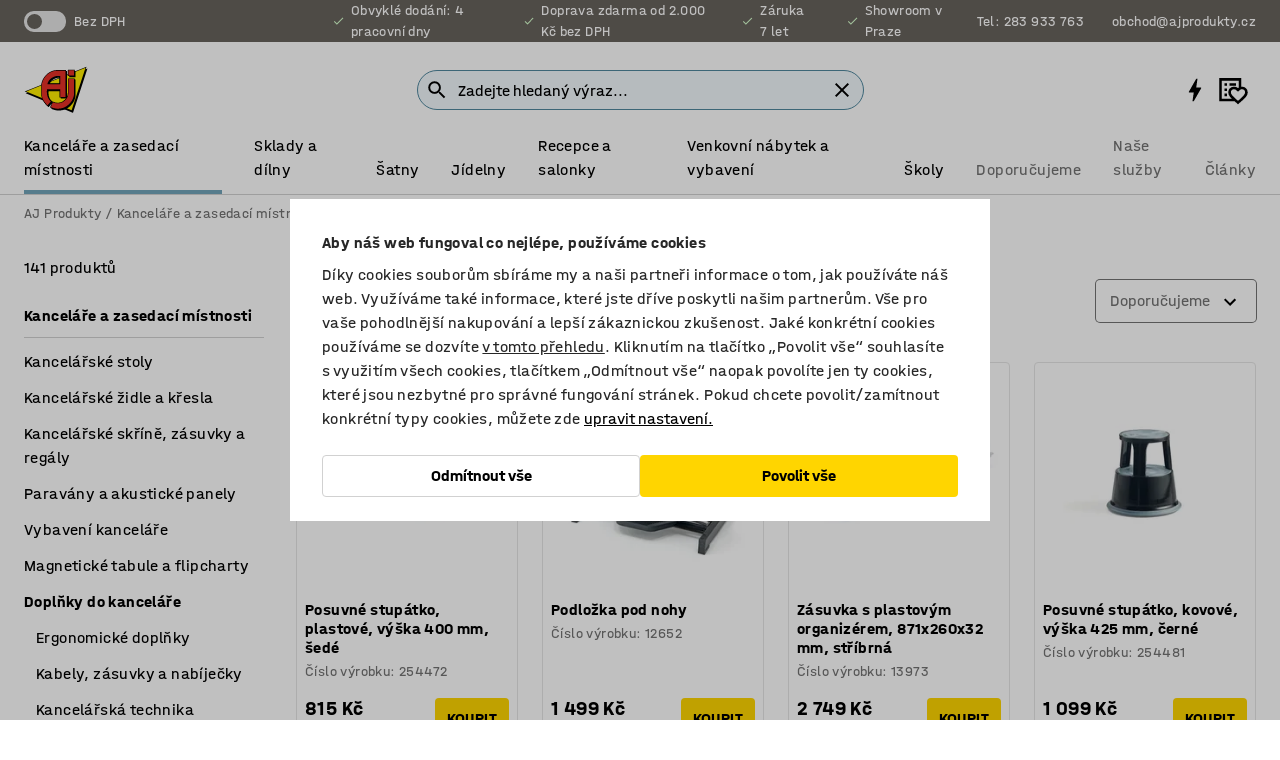

--- FILE ---
content_type: text/html; charset=utf-8
request_url: https://www.ajprodukty.cz/kancelare-a-zasedaci-mistnosti/doplnky-do-kancelare
body_size: 53419
content:

<!DOCTYPE html>
<html lang="cs">

<head>
    <meta charset="utf-8" />
    <meta name="viewport" content="width=device-width, initial-scale=1.0">
    <meta name="theme-color" content="white" />

    <meta http-equiv="Content-Security-Policy" content="frame-src 'self'
https://*.cookiebot.com
https://*.cdn.optimizely.com
https://*.googletagmanager.com
https://*.cdn-pci.optimizely.com
https://*.google.com
https://*.google-analytics.com
https://*.checkout.dibspayment.eu
https://checkout.dibspayment.eu
https://*.ajprodukter.se
https://*.ajprodukter.no
https://*.ajprodukter.dk
https://*.ajprodukty.sk
https://*.ajprodukty.pl
https://*.ajprodukty.cz
https://*.ajproducts.co.uk
https://*.ajproducts.ie
https://*.ajprodukte.de
https://*.ajprodukte.at
https://*.ajproducten.nl
https://*.kataloska-prodaja.si
https://*.ajproduktai.lt
https://*.ajtooted.ee
https://*.ajprodukti.lv
https://*.ajtuotteet.fi
https://*.kataloska-prodaja.com
https://*.kataloska-prodaja.ba
https://*.ajvorulistinn.is
https://*.ajproizvodi.com
https://*.dibspayment.eu
https://*.doubleclick.net
https://*.facebook.com
https://*.imbox.io
https://*.criteo.com
https://*.hotjar.com
https://*.triggerbee.com
https://*.sleeknote.com
https://player.qiwio.io/
https://www.zbozi.cz
https://cdn2.charpstar.net/
https://charpstar.se/
https://aj.bokahem.se/js/app.js
https://aj.bokahem.se/css/app.css
https://ct.pinterest.com/
https://checkoutshopper.adyen.com/
https://checkoutshopper-live.adyen.com
https://www.youtube.com/
https://tricommerce.dk
 https://tiger.tricommerce.com
 https://mercell.com
 https://p2p.mercell.com;">

        <script type="text/javascript">
            !function (a, b, c, d, e, f, g, h) {
                a.RaygunObject = e, a[e] = a[e] || function () {
                    (a[e].o = a[e].o || []).push(arguments)
                }, f = b.createElement(c), g = b.getElementsByTagName(c)[0],
                    f.async = 1, f.src = d, g.parentNode.insertBefore(f, g), h = a.onerror, a.onerror = function (b, c, d, f, g) {
                        h && h(b, c, d, f, g), g || (g = new Error(b)), a[e].q = a[e].q || [], a[e].q.push({
                            e: g
                        })
                    }
            }(window, document, "script", "//cdn.raygun.io/raygun4js/raygun.min.js", "rg4js");
        </script>
        <script type="text/javascript">
            rg4js('apiKey', 'SVMda9UO1vTzMuMFlHhb6g');
            rg4js('enableCrashReporting', true);
            rg4js('setVersion', '149.0.0');
            rg4js('options', {
                ignore3rdPartyErrors: true,
                ignoreAjaxError: true,
                ignoreAjaxAbort: true,
                debugMode: true,
            });
        </script>
    <link rel="apple-touch-icon" sizes="180x180" href="/apple-touch-icon.png">
    <link rel="icon" type="image/png" href="/favicon-512x512.png" sizes="512x512">
    <link rel="icon" type="image/png" href="/favicon-192x192.png" sizes="192x192">
    <link rel="icon" type="image/png" href="/favicon-32x32.png" sizes="32x32">
    <link rel="icon" type="image/png" href="/favicon-16x16.png" sizes="16x16">
    <link rel="icon" type="image/png" href="/maskable_icon_x192.png" sizes="192x192">

    <link rel="manifest" href="/manifest">
    <link rel="mask-icon" href="/safari-pinned-tab.svg" color="#e63027">
    <meta name="msapplication-TileColor" content="#fff">
    <link rel="shortcut icon" href="/favicon.ico">

    <title>Doplňky do kanceláře – ergonomické a praktické vybavení | AJ Produkty</title><link rel="stylesheet" type="text/css" href="/assets/browser.bundle.6b8d2c0fc2936f47b7cf.css" />
<meta name="description" content="Vyberte si kvalitní doplňky do kanceláře: ergonomické podložky pod nohy, kancelářské organizéry, zásuvky pod stůl, posuvná stupátka, stolní lampy i odpadkové koše. Vše pro pohodlné a efektivní pracovní prostředí." data-dynamic="1" />
<meta name="robots" content="index,follow" data-dynamic="1" />
<meta property="og:url" content="https://www.ajprodukty.cz/kancelare-a-zasedaci-mistnosti/doplnky-do-kancelare" data-dynamic="1" />
<meta property="og:type" content="website" data-dynamic="1" />
<meta property="og:title" content="Doplňky do kanceláře – ergonomické a praktické vybavení" data-dynamic="1" />
<meta property="og:description" content="Vyberte si kvalitní doplňky do kanceláře: ergonomické podložky pod nohy, kancelářské organizéry, zásuvky pod stůl, posuvná stupátka, stolní lampy i odpadkové koše. Vše pro pohodlné a efektivní pracovní prostředí." data-dynamic="1" />

                <script>
                if (!('Promise' in window && Promise.prototype.finally)) {
                    document.write('<' + 'script src="/assets/polyfills.bundle.bbff1e5177c601f32b31.js" onerror="window.rg4js&&window.rg4js(\'send\', new Error(\'Failed to load: /assets/polyfills.bundle.bbff1e5177c601f32b31.js\'))"></' + 'script>');
                }
                </script>
                <script>
                window.scopeReady = new Promise(function (res, rej) { window.resolveScopeReady = res; window.rejectScopeReady = rej; });
                </script>
            <link rel="canonical" href="https://www.ajprodukty.cz/kancelare-a-zasedaci-mistnosti/doplnky-do-kancelare" id="link-canonical" />
<script src="/assets/browser.bundle.64b834596f0388deab47.js" async></script>
<script src="/assets/nitro.bundle.b8b2f38ac300bf05c0ba.js" async></script>
<script src="/assets/glitz.bundle.c109fca36cacfb727999.js" async></script>
<script src="/assets/vendor-f501a089.bundle.d29cb0664024d6a8fcd5.js" async></script>
<script src="/assets/6304.bundle.543874b7d4b3c760765a.js" async></script>
<script src="/assets/vendor-d2eb5610.bundle.a0125ec617ac52d68384.js" async></script>
<link rel="stylesheet" type="text/css" href="/assets/browser.bundle.6b8d2c0fc2936f47b7cf.css" />
<link rel="preload" href="/assets/HalvarAJPMittel-Rg.69f693f8a9de0cc6bc9f..woff2" as="font" crossorigin="anonymous" />
<link rel="preload" href="/assets/HalvarAJPMittel-Bd.e161d90eb98cc343e22d..woff2" as="font" crossorigin="anonymous" />


            <link rel="alternate" hreflang="sv-se" class="link-canonical-alternate" href="https://www.ajprodukter.se/kontor-konferens/tillbehor">
            <link rel="alternate" hreflang="nb-no" class="link-canonical-alternate" href="https://www.ajprodukter.no/kontor-og-konferanse/tilbehor">
            <link rel="alternate" hreflang="da-dk" class="link-canonical-alternate" href="https://www.ajprodukter.dk/kontor-konference/kontortilbehor">
            <link rel="alternate" hreflang="en-gb" class="link-canonical-alternate" href="https://www.ajproducts.co.uk/office-conference/accessories">
            <link rel="alternate" hreflang="en-ie" class="link-canonical-alternate" href="https://www.ajproducts.ie/office-conference/accessories">
            <link rel="alternate" hreflang="lt-lt" class="link-canonical-alternate" href="https://www.ajproduktai.lt/biuras/biuro-priedai-ir-aksesuarai">
            <link rel="alternate" hreflang="de-at" class="link-canonical-alternate" href="https://www.ajprodukte.at/buro-konferenzraum/zubehor">
            <link rel="alternate" hreflang="de-de" class="link-canonical-alternate" href="https://www.ajprodukte.de/buro-konferenzraum/zubehor">
            <link rel="alternate" hreflang="lv-lv" class="link-canonical-alternate" href="https://www.ajprodukti.lv/birojs-sapulcu-telpa/piederumi-birojiem-un-sapulcu-telpam">
            <link rel="alternate" hreflang="cs-cz" class="link-canonical-alternate" href="https://www.ajprodukty.cz/kancelare-a-zasedaci-mistnosti/doplnky-do-kancelare">
            <link rel="alternate" hreflang="pl-pl" class="link-canonical-alternate" href="https://www.ajprodukty.pl/biuro-i-konferencja/akcesoria-biurowe">
            <link rel="alternate" hreflang="sk-sk" class="link-canonical-alternate" href="https://www.ajprodukty.sk/kancelaria-a-zasadacia-miestnost/kancelarske-prislusenstvo">
            <link rel="alternate" hreflang="hr-hr" class="link-canonical-alternate" href="https://www.ajproizvodi.com/ured-i-konferencija/dodaci">
            <link rel="alternate" hreflang="et-ee" class="link-canonical-alternate" href="https://www.ajtooted.ee/kontor/kontori-pohitarbed">
            <link rel="alternate" hreflang="fi-fi" class="link-canonical-alternate" href="https://www.ajtuotteet.fi/toimisto-neuvottelu/lisatarvikkeet-tyopisteeseen">
            <link rel="alternate" hreflang="is-is" class="link-canonical-alternate" href="https://www.ajvorulistinn.is/skrifstofu-og-raostefnuhusgogn/fylgihlutir">
            <link rel="alternate" hreflang="bs-ba" class="link-canonical-alternate" href="https://www.kataloska-prodaja.ba/ured-i-konferencija/dodaci">
            <link rel="alternate" hreflang="sr-rs" class="link-canonical-alternate" href="https://www.kataloska-prodaja.com/kancelarije-i-konferencijske-sale/dodatna-oprema-za-kancelarije">
            <link rel="alternate" hreflang="sl-si" class="link-canonical-alternate" href="https://www.kataloska-prodaja.si/pisarna-in-konferencna-soba/dodatna-oprema">
            <link rel="alternate" hreflang="nl-nl" class="link-canonical-alternate" href="https://www.ajproducten.nl/kantoor-vergaderruimtes/accessoires">
    <style data-glitz>.a{background-color:white}.b{flex-direction:column;-webkit-box-orient:vertical;-webkit-box-direction:normal}.c{display:-webkit-box;display:-moz-box;display:-ms-flexbox;display:-webkit-flex;display:flex}.d{min-height:100vh}.e{pointer-events:none}.f{position:absolute}.g{opacity:0}.h{width:0}.i{height:0}.n{transform:translate(0, -100%)}.o{left:16px}.p{top:16px}.q{position:fixed}.r{font-size:16px}.s{padding-bottom:8px}.t{padding-top:8px}.u{padding-right:16px}.v{padding-left:16px}.w{height:40px}.a0{border-radius:4px}.a1{letter-spacing:0.4px}.a2{line-height:1.2}.a3{justify-content:center;-webkit-box-pack:center}.a4{align-items:center;-webkit-box-align:center}.a5{display:-webkit-inline-box;display:-moz-inline-box;display:-ms-inline-flexbox;display:-webkit-inline-flex;display:inline-flex}.a6{transition-timing-function:ease-out}.a7{transition-duration:200ms}.a8{transition-property:color, background-color, border-color;-webkit-transition-property:color, background-color, border-color;-moz-transition-property:color, background-color, border-color}.au{border-bottom-style:solid}.av{border-bottom-width:1px}.aw{border-bottom-color:#D1D1D1}.ax{border-top-style:solid}.ay{border-top-width:1px}.az{border-top-color:#D1D1D1}.b0{border-right-style:solid}.b1{border-right-width:1px}.b2{border-right-color:#D1D1D1}.b3{border-left-style:solid}.b4{border-left-width:1px}.b5{border-left-color:#D1D1D1}.b6{outline-offset:5px}.b7{font-weight:bold}.b8{text-transform:uppercase}.b9{color:black}.be{text-shadow:none}.bf{cursor:pointer}.bg{text-align:inherit}.bh{text-decoration:none}.bi{-webkit-user-select:none;-moz-user-select:none;-ms-user-select:none;user-select:none}.bj{font-variant:inherit}.bk{font-style:inherit}.bl{font-family:inherit}.bo{z-index:6}.bp{min-height:auto}.bq{position:relative}.br{top:0}.bs{will-change:opacity}.bt{width:100%}.bu{height:100%}.bv{left:0}.bw{bottom:0}.bx{right:0}.by{background-color:black}.bz{transition-timing-function:ease-in-out}.c0{transition-property:opacity;-webkit-transition-property:opacity;-moz-transition-property:opacity}.c1{border-bottom-color:#c5511a}.c2{border-top-color:#c5511a}.c3{border-right-color:#c5511a}.c4{border-left-color:#c5511a}.c5{background-color:#FFEBD6}.c6{border-bottom-width:2px}.c7{border-top-width:2px}.c8{border-right-width:2px}.c9{border-left-width:2px}.ca{margin-bottom:16px}.cb{margin-top:16px}.cc{padding-bottom:16px}.cd{padding-top:16px}.ce{pointer-events:auto}.cp{transition-duration:300ms}.cq{transition-property:box-shadow;-webkit-transition-property:box-shadow;-moz-transition-property:box-shadow}.cr{min-height:0}.cs{transition-property:all;-webkit-transition-property:all;-moz-transition-property:all}.ct{transform:translateY(0)}.cu{opacity:1}.cv{max-height:50px}.d1{color:white}.d2{background-color:#68635D}.d3{font-size:14px}.d4{min-height:32px}.d5{width:1366px}.d6{max-width:calc(100vw - 48px)}.d7{margin-right:auto}.d8{margin-left:auto}.d9{display:block}.da{flex-wrap:wrap;-webkit-box-lines:multiple}.db{flex-basis:0%}.dc{flex-shrink:1}.dd{flex-grow:1;-webkit-box-flex:1}.de{font-weight:initial}.dj{margin-right:8px}.dk{margin-bottom:0}.dl{height:21px}.dm{width:42px}.dn{display:inline-block}.dz{outline-offset:3px}.e0{transition-property:transform;-webkit-transition-property:transform;-moz-transition-property:transform}.e1{transition-duration:0.4s}.e2{border-radius:15px}.e3{background-color:#E6E6E6}.e5{flex-grow:2;-webkit-box-flex:2}.e6{margin-right:32px}.e9{text-decoration:inherit}.ea{color:inherit}.eb{color:#D6FFCD}.ec{font-size:1.3em}.ed{height:1em}.ee{width:1em}.ef{margin-left:6px}.en{justify-content:flex-end;-webkit-box-pack:end}.eo{margin-right:20px}.ez{display:none}.f0{stroke:none}.f1{top:-1px}.f3{margin-left:8px}.f4{font-size:1.4em}.f6{z-index:1}.f7{align-items:flex-start;-webkit-box-align:start}.fh{padding-top:20px}.fi{flex-basis:auto}.fj{flex-shrink:0}.fk{margin-top:4px}.fl{justify-content:space-between;-webkit-box-pack:justify}.fm{flex-direction:row;-webkit-box-orient:horizontal;-webkit-box-direction:normal}.fn{gap:32px}.fo{flex-grow:0;-webkit-box-flex:0}.fp{flex-basis:33%}.fs{text-decoration:underline}.ft{padding-right:0}.fu{padding-left:0}.fv{min-width:40px}.fw{line-height:1.5}.fx{background-color:transparent;background-color:initial}.fy{border-bottom-width:0}.fz{border-top-width:0}.g0{border-right-width:0}.g1{border-left-width:0}.g2{font-weight:inherit}.g3{margin-right:12px}.g4{margin-left:12px}.g5{width:30px}.g6{height:30px}.g7{font-size:1.5em}.ga{flex-basis:100%}.gb{width:447px}.gc{justify-content:flex-start;-webkit-box-pack:start}.gf{width:calc(100% - 16px)}.gg{margin-right:unset}.gh{margin-left:unset}.gi{width:inherit}.gk{transform:scale(1.3)}.gl{white-space:normal}.gm{white-space:nowrap}.gn{transform:scale(1)}.go{text-align:center}.gp{transition-property:opacity, transform;-webkit-transition-property:opacity, transform;-moz-transition-property:opacity, transform}.gq{text-overflow:ellipsis}.gr{overflow:hidden}.gs{background-color:#F1F8FC}.gt{border-radius:50px 0 0 50px}.gu{padding-bottom:3px}.gv{padding-top:3px}.gw{padding-right:3px}.gx{padding-left:3px}.h3{border-bottom-color:#4F879E}.h4{border-top-color:#4F879E}.h5{border-right-color:#4F879E}.h6{border-left-color:#4F879E}.hg{padding-left:40px}.hh{border-radius:50px}.hi{cursor:-webkit-text;cursor:text}.hj{right:10px}.hk{transform:translateY(-50%)}.hl{top:50%}.hm{border-radius:0}.hn{padding-bottom:0}.ho{padding-top:0}.hp{font-size:inherit}.hq{gap:8px}.hs{gap:4px}.ht{padding-right:4px}.hu{padding-left:4px}.hv{transform:scaleY(1)}.hw{will-change:transform}.hx{width:24px}.hy{font-size:1px}.hz{height:1px}.i0{visibility:hidden}.i1{align-items:flex-end;-webkit-box-align:end}.i2{outline-offset:0}.i3{min-height:30px}.i4{min-width:30px}.i8{transform:scale(0)}.i9{border-radius:100vw}.ia{font-size:12px}.ib{right:calc(50% - 15px)}.ic{min-width:9px}.id{height:9px}.ie{background-color:#e4251b}.if{margin-right:0}.ig{margin-left:0}.ih{max-height:100px}.ij{margin-left:-32px}.in{margin-left:32px}.io{padding-bottom:12px}.ip{padding-top:4px}.ix{color:#737373}.iy{box-shadow:0px 3px 5px 0px rgba(151, 151, 151, 0.5)}.iz{max-height:calc(100vh - 100% - 32px)}.j0{overflow-y:auto}.j1{margin-top:1px}.j3{max-width:100%}.j4{margin-bottom:8px}.j5{margin-top:8px}.j8{list-style:none}.jb{width:calc(80% - (32px * 0.8))}.jc{order:2}.jd{margin-top:0}.je{text-align:left}.jf{min-height:1.5em}.jg{font-family:HalvarMittel}.jh{font-size:24px}.jj{padding-right:8px}.jo{box-shadow:0 0 0 1px #737373}.jp{box-sizing:border-box}.jq{min-width:64px}.jr{min-height:40px}.js{overflow-x:hidden}.jt{margin-bottom:auto}.ju{margin-top:auto}.jv{clip:rect(0 0 0 0)}.jw{-webkit-clip-path:inset(100%);clip-path:inset(100%)}.jx{margin-bottom:-1px}.jy{margin-top:-1px}.jz{margin-right:-1px}.k0{margin-left:-1px}.k1{width:1px}.k2{z-index:3}.k3{min-width:calc(100% - 32px)}.k4{margin-top:-16px}.k5{margin-bottom:32px}.k6{order:3}.k7{grid-template-columns:repeat(4, minmax(0, 1fr));-ms-grid-columns:repeat(4, minmax(0, 1fr))}.k8{grid-row-gap:24px}.k9{grid-column-gap:24px}.ka{display:-ms-grid;display:grid}.kb{max-width:350px}.kj{border-bottom-width:thin}.kk{border-bottom-color:#E6E6E6}.kl{border-top-width:thin}.km{border-top-color:#E6E6E6}.kn{border-right-width:thin}.ko{border-right-color:#E6E6E6}.kp{border-left-width:thin}.kq{border-left-color:#E6E6E6}.kr{padding-left:8px}.ks{right:8px}.kt{top:8px}.ku{left:unset}.ky{object-fit:cover}.kz{object-position:center}.l0{transition-timing-function:ease-in}.l1{margin-bottom:4px}.l2{word-break:break-word}.l3{flex-basis:0}.l4{align-items:baseline;-webkit-box-align:baseline}.l5{-webkit-column-gap:8px;column-gap:8px}.l6{-webkit-column-gap:16px;column-gap:16px}.l7{order:0}.l8{font-size:20px}.l9{font-weight:700}.la{line-height:1}.lb{font-weight:normal}.lc{padding-right:12px}.ld{padding-left:12px}.li{border-bottom-color:transparent}.lj{border-top-color:transparent}.lk{border-right-color:transparent}.ll{border-left-color:transparent}.lm{background-color:#FFD500}.ln{grid-column-end:auto}.lo{grid-column-start:span 2}.lq{padding-bottom:24px}.lr{margin-top:24px}.ls{align-self:center;-ms-grid-row-align:center}.lt{order:4}.lu{transform:rotate(270deg)}.lv{overflow-anchor:none}.lw{box-shadow:0 1px 8px 0 rgba(0,0,0,0.2)}.lx{border-bottom-left-radius:4px}.ly{border-top-left-radius:4px}.lz{min-width:50px}.m0{z-index:8}.m1{bottom:110px}.m2{width:calc(20% - (32px * 0.2))}.m3{order:1}.m4{position:-webkit-sticky;position:sticky}.m6{min-height:calc(32px + 2px)}.me{padding-bottom:6px}.mf{padding-top:6px}.mg{margin-top:64px}.mh{margin-right:-50vw}.mi{margin-left:-50vw}.mj{right:50%}.mk{left:50%}.ml{width:100vw}.mm{max-width:unset}.mn{background-color:#f3f3f3}.mo{padding-top:24px}.mp{width:850px}.mq{background-color:#F3F3F3}.mt{width:calc(100% / 4)}.mu{max-width:calc(100% / 4)}.mx{min-height:62px}.my{display:inline}.mz{height:inherit}.n0{min-height:inherit}.n1{background-color:transparent}.n2{margin-right:4px}.n3{margin-left:4px}.n4{width:68.57142857142857px}.n6{object-fit:contain}.n7{width:53.93258426966292px}.n9{width:133.33333333333334px}.nb{width:38.095238095238095px}.nd{padding-bottom:initial}.ne{padding-top:initial}.ng{stroke-width:1.5}.nh{content-visibility:hidden}.ni{transform:translatex(-100%)}.nj{-webkit-overflow-scrolling:touch}.nk{will-change:opacity, transform}.nl{outline-offset:-2px}.nm{padding-right:48px}.nn{height:auto}.no{min-height:48px}.np{right:16px}.nq{border-bottom-color:#f3f3f3}.nr{height:48px}.ns{z-index:4}.nt{transform:translateX(-50%)}.nu{z-index:15}.j:focus{pointer-events:none}.k:focus{opacity:0}.l:focus{z-index:7}.m:focus{transform:translate(0, 0)}.am:focus{outline-color:#16819D}.ba:focus{border-radius:4px}.bb:focus{outline-style:solid}.bc:focus{outline-width:0}.bd:focus{isolation:initial}.eu:focus{outline-color:transparent}.gy:focus{border-bottom-color:#4F879E}.gz:focus{border-top-color:#4F879E}.h0:focus{border-right-color:#4F879E}.h1:focus{border-left-color:#4F879E}.h7:focus{outline-color:#4F879E}.h8:focus{border-right-width:1px}.h9:focus{border-left-width:1px}.ha:focus{border-bottom-width:1px}.hb:focus{border-bottom-style:solid}.hc:focus{border-top-width:1px}.hd:focus{border-top-style:solid}.he:focus{border-right-style:solid}.hf:focus{border-left-style:solid}.x:is(.disabledLink){cursor:not-allowed}.y:disabled{cursor:not-allowed}.ag:disabled{border-bottom-color:#D1D1D1}.ah:disabled{border-top-color:#D1D1D1}.ai:disabled{border-right-color:#D1D1D1}.aj:disabled{border-left-color:#D1D1D1}.ak:disabled{background-color:white}.al:disabled{color:#737373}.lf:disabled{background-color:#D1D1D1}.z:active{outline-width:0}.ev:active{text-decoration:underline}.ew:active{color:#16819D}.i6:active{text-decoration:inherit}.i7:active{color:inherit}.m7:active{font-weight:bold}.m8:active{font-size:16px}.m9:active{text-decoration:none}.a9:disabled:hover{border-bottom-color:#D1D1D1}.aa:disabled:hover{border-top-color:#D1D1D1}.ab:disabled:hover{border-right-color:#D1D1D1}.ac:disabled:hover{border-left-color:#D1D1D1}.ae:disabled:hover{background-color:white}.af:disabled:hover{color:#737373}.le:disabled:hover{background-color:#D1D1D1}.an:hover:not([disabled],.disabledLink){color:black}.ao:hover:not([disabled],.disabledLink){background-color:#f3f3f3}.lg:hover:not([disabled],.disabledLink){background-color:#F2CA00}.ap:active:not([disabled],.disabledLink){border-bottom-color:#f3f3f3}.aq:active:not([disabled],.disabledLink){border-top-color:#f3f3f3}.ar:active:not([disabled],.disabledLink){border-right-color:#f3f3f3}.as:active:not([disabled],.disabledLink){border-left-color:#f3f3f3}.at:active:not([disabled],.disabledLink){background-color:#f3f3f3}.lh:active:not([disabled],.disabledLink){background-color:#FFF0A3}.dg:has(:focus-within)> span{outline-style:solid}.dh:has(:focus-within)> span{outline-color:inherit}.di:has(:focus-within)> span{outline-width:2px}.do::before{background-color:#68635D}.dp::before{transition-timing-function:ease-in-out}.dq::before{transition-duration:0.4s}.dr::before{transition-property:transform;-webkit-transition-property:transform;-moz-transition-property:transform}.ds::before{border-radius:50%}.dt::before{bottom:3px}.du::before{left:3px}.dv::before{width:15px}.dw::before{height:15px}.dx::before{position:absolute}.dy::before{content:""}.e4:first-letter{text-transform:uppercase}.e7:hover{text-decoration:inherit}.e8:hover{color:inherit}.fq:hover{text-decoration:underline}.fr:hover{color:#16819D}.gj:hover{cursor:initial}.hr:hover{cursor:pointer}.i5:hover{text-decoration:none}.iw:hover{color:black}.jn:hover{box-shadow:0 0 0 1px #16819D}.ma:hover{font-weight:bold}.mb:hover{font-size:16px}.h2::placeholder{color:black}.ii:nth-child(n+2){margin-left:0}.ik::after{border-bottom-color:#72A5BA}.il::after{border-bottom-style:solid}.im::after{border-bottom-width:4px}.iq::after{width:100%}.ir::after{bottom:0}.is::after{right:0}.it::after{position:absolute}.iu::after{content:""}.iv::after{border-bottom-color:transparent}.j6:empty:before{white-space:pre}.j7:empty:before{content:" "}.j9:after{white-space:pre}.ja:after{content:" / "}.jk:focus-within{outline-style:solid}.jl:focus-within{outline-color:#16819D}.jm:focus-within{outline-width:2px}.kv:before{padding-top:100%}.kw:before{float:left}.kx:before{content:""}.lp:before{padding-top:75%}.n5:before{padding-top:70%}.n8:before{padding-top:89%}.na:before{padding-top:36%}.nc:before{padding-top:126%}.mc:last-child{padding-bottom:0}.nf:last-child{margin-right:0}.md:first-child{padding-top:12px}</style><style data-glitz media="print">.bm{min-height:0}.bn{position:relative}.cf{box-shadow:none}.cg{border-bottom-style:solid}.ch{border-bottom-width:1px}.ci{border-bottom-color:#D1D1D1}.cj{margin-bottom:24px}.ck{margin-top:24px}.cl{padding-bottom:0}.cm{min-height:auto}.cn{justify-content:flex-start;-webkit-box-pack:start}.co{font-size:14px}.cw{pointer-events:auto}.cx{opacity:1}.cy{max-height:50px}.cz{transform:none}.d0{height:0}.df{display:none}.eg{z-index:10}.eh{color:black}.ei{transform:translate(-50%, 0)}.ej{left:50%}.ek{top:60px}.el{position:absolute}.em{display:-webkit-box;display:-moz-box;display:-ms-flexbox;display:-webkit-flex;display:flex}.ep{margin-bottom:16px}.eq{margin-top:16px}.er{margin-right:16px}.es{margin-left:16px}.et{align-items:center;-webkit-box-align:center}.ex{font-size:2.2em}.ey{display:block}.f2{white-space:nowrap}.f5{height:100%}.fb{margin-top:0}.fc{padding-bottom:8px}.fd{padding-top:8px}.fe{flex-direction:column;-webkit-box-orient:vertical;-webkit-box-direction:normal}.ff{margin-bottom:32px}.fg{justify-content:space-evenly;-webkit-box-pack:space-evenly}.j2{min-height:initial}.mr{width:100%}.ms{justify-content:center;-webkit-box-pack:center}.mv{margin-right:32px}.mw{margin-left:32px}.f8:after{font-size:10px}.f9:after{white-space:nowrap}.fa:after{content:attr(data-page-url)}</style><style data-glitz media="(min-width: 1024px)">.g8{flex-basis:auto}.g9{flex-shrink:0}.gd{max-width:585px}.ge{width:100%}.ji{margin-top:12px}.kg{transition-timing-function:ease-out}.kh{transition-duration:200ms}.ki{transition-property:border-color;-webkit-transition-property:border-color;-moz-transition-property:border-color}.m5{margin-bottom:24px}.kc:hover{border-bottom-color:#737373}.kd:hover{border-top-color:#737373}.ke:hover{border-right-color:#737373}.kf:hover{border-left-color:#737373}</style>
        <script data-cookieconsent="ignore" data-ot-ignore="true">
            window.dataLayer = window.dataLayer || [];
            function gtag() {
                dataLayer.push(arguments);
            }
            gtag("consent", "default", {
                ad_storage: "denied",
                ad_user_data: 'denied',
                ad_personalization: 'denied',
                analytics_storage: "denied",
                functionality_storage: 'denied',
                personalization_storage: 'denied',
                security_storage: 'denied',
                wait_for_update: 500,
            });
            gtag("set", "ads_data_redaction", true);
        </script>
        <script data-cookieconsent="ignore" type="text/javascript" data-ot-ignore="true" >
            if (!('dataLayer' in window)) {
                window.dataLayer = [];
            }

            window.dataLayer.push({
                event: 'originalReferrer',
                originalReferrer: document.referrer,
            });

            window.dataLayer.push({
                event: 'originalLocation',
                originalLocation: document.location.href,
            });

            window.gtmEnabled = true;
        </script>
<!-- Google Tag Manager -->
<script data-cookieconsent="ignore">(function(w,d,s,l,i){w[l]=w[l]||[];w[l].push({'gtm.start':
new Date().getTime(),event:'gtm.js'});var f=d.getElementsByTagName(s)[0],
j=d.createElement(s),dl=l!='dataLayer'?'&l='+l:'';j.async=true;j.src=
'https://www.googletagmanager.com/gtm.js?id='+i+dl;f.parentNode.insertBefore(j,f);
})(window,document,'script','dataLayer','GTM-K2RM35S');</script>
<!-- End Google Tag Manager -->        <script id="Cookiebot" src="https://consent.cookiebot.com/uc.js" data-cbid="a88b88ea-38c4-4406-bfc9-5471fb9df620"
            data-culture="cs" type="text/javascript" async></script>

        <script type="text/javascript">
                window.externalScriptEnable = true;
        </script>

    <script>
        window.isPrivateBusinessSelectorEnabled = false;
    </script>   
</head>

<body class="aj-site">

<!-- Google Tag Manager (noscript) -->
<noscript><iframe src="https://www.googletagmanager.com/ns.html?id=GTM-K2RM35S"
height="0" width="0" style="display:none;visibility:hidden"></iframe></noscript>
<!-- End Google Tag Manager (noscript) -->

    <div id="container"><div><div class="a b c d"><div id="focusreset-nitro" tabindex="-1" class="e f g h i"></div><button aria-label="Přejít k obsahu" type="button" class="j k e g l m n o p q r s t u v w x y z a0 a1 a2 a3 a4 a5 a6 a7 a8 a9 aa ab ac ae af ag ah ai aj ak al am an ao ap aq ar as at au av aw ax ay az b0 b1 b2 b3 b4 b5 b6 b7 b8 a b9 ba bb bc bd be bf bg bh bi bj bk bl">Přejít k obsahu</button><header class="bm bn e bo bp bq br"><div class="e g bs bt bu bv bw bx br q by bz a7 c0"></div><noscript><div class="a3 c1 c2 c3 c4 c5 b9 au c6 ax c7 b0 c8 b3 c9 a0 ca cb cc cd u v c"><div>Zdá se, že váš prohlížeč nemá povolený JavaScript, který je pro používání těchto stránek nutný.</div></div></noscript><div class="bq"><div class="height-measuring-wrapper ce"><div class="cf cg ch ci cj ck cl cm cn co bz cp cq bq cr b c au av aw bt a b9"><div><div class="bz cs cp ce ct cu cv cw cx cy cz d0 d1 d2 d3 c bt"><div class="d0 d4 d5 d6 d7 d8 d9"><div class="a4 bu a3 da c"><div class="db dc dd a4 c de d3 df"><label aria-label="bez DPH" class="dg dh di dj dk dl dm dn bq"><input type="checkbox" class="i h g"/><span class="do dp dq dr ds dt du dv dw dx dy dz e0 bz e1 e2 e3 bw bx bv br bf f"></span></label><span class="d1 e4">bez DPH</span></div><div class="db dc e5 c a3 a4 df"><div class="e6 e7 e8 e9 a4 ea c"><svg xmlns="http://www.w3.org/2000/svg" height="1em" viewBox="0 0 24 24" width="1em" class="eb ec ed ee a5"><path d="M0 0h24v24H0V0z" fill="transparent"></path><path fill="currentColor" d="M9 16.17L4.83 12l-1.42 1.41L9 19 21 7l-1.41-1.41L9 16.17z"></path></svg><div class="ef dn">Obvyklé dodání: 4 pracovní dny</div></div><div class="e6 e7 e8 e9 a4 ea c"><svg xmlns="http://www.w3.org/2000/svg" height="1em" viewBox="0 0 24 24" width="1em" class="eb ec ed ee a5"><path d="M0 0h24v24H0V0z" fill="transparent"></path><path fill="currentColor" d="M9 16.17L4.83 12l-1.42 1.41L9 19 21 7l-1.41-1.41L9 16.17z"></path></svg><div class="ef dn">Doprava zdarma od 2.000 Kč bez DPH</div></div><div class="e6 e7 e8 e9 a4 ea c"><svg xmlns="http://www.w3.org/2000/svg" height="1em" viewBox="0 0 24 24" width="1em" class="eb ec ed ee a5"><path d="M0 0h24v24H0V0z" fill="transparent"></path><path fill="currentColor" d="M9 16.17L4.83 12l-1.42 1.41L9 19 21 7l-1.41-1.41L9 16.17z"></path></svg><div class="ef dn">Záruka 7 let</div></div><div class="e7 e8 e9 a4 ea c"><svg xmlns="http://www.w3.org/2000/svg" height="1em" viewBox="0 0 24 24" width="1em" class="eb ec ed ee a5"><path d="M0 0h24v24H0V0z" fill="transparent"></path><path fill="currentColor" d="M9 16.17L4.83 12l-1.42 1.41L9 19 21 7l-1.41-1.41L9 16.17z"></path></svg><div class="ef dn">Showroom v Praze</div></div></div><div class="eg eh ei ej ek el em en db dc dd c"><a aria-label="Zavolejte na Tel: 283 933 763" target="_blank" class="eo ep eq er es et em e7 e8 e9 ea ba bb eu bc bd ev ew" href="tel:Tel: 283 933 763"><svg xmlns="http://www.w3.org/2000/svg" height="1em" viewBox="0 0 24 24" width="1em" class="ex eh ey ez d1 ec f0 f1 bq ed ee"><path d="M0 0h24v24H0V0z" fill="none"></path><path fill="currentColor" d="M6.54 5c.06.89.21 1.76.45 2.59l-1.2 1.2c-.41-1.2-.67-2.47-.76-3.79h1.51m9.86 12.02c.85.24 1.72.39 2.6.45v1.49c-1.32-.09-2.59-.35-3.8-.75l1.2-1.19M7.5 3H4c-.55 0-1 .45-1 1 0 9.39 7.61 17 17 17 .55 0 1-.45 1-1v-3.49c0-.55-.45-1-1-1-1.24 0-2.45-.2-3.57-.57-.1-.04-.21-.05-.31-.05-.26 0-.51.1-.71.29l-2.2 2.2c-2.83-1.45-5.15-3.76-6.59-6.59l2.2-2.2c.28-.28.36-.67.25-1.02C8.7 6.45 8.5 5.25 8.5 4c0-.55-.45-1-1-1z"></path></svg><span class="f2 f3">Tel: 283 933 763</span></a><a aria-label="Poslat e-mail na obchod@ajprodukty.cz" target="_blank" class="ep eq er es et em e7 e8 e9 ea ba bb eu bc bd ev ew" href="mailto:obchod@ajprodukty.cz"><svg xmlns="http://www.w3.org/2000/svg" height="1em" viewBox="0 0 24 24" width="1em" class="ex eh ey ez d1 f4 f1 bq ed ee"><path d="M0 0h24v24H0V0z" fill="none"></path><path fill="currentColor" d="M22 6c0-1.1-.9-2-2-2H4c-1.1 0-2 .9-2 2v12c0 1.1.9 2 2 2h16c1.1 0 2-.9 2-2V6zm-2 0l-8 5-8-5h16zm0 12H4V8l8 5 8-5v10z"></path></svg><span class="f2 f3">obchod@ajprodukty.cz</span></a></div></div></div></div></div><div class="f5 f6 a f7 b c d5 d6 d7 d8"><div data-page-url="https://www.ajprodukty.cz/kancelare-a-zasedaci-mistnosti/doplnky-do-kancelare" id="top-area" class="f8 f9 fa fb fc fd fe ff fg cc fh fi fj dd fk a4 bt fl fm c bq"><div class="fn a4 c fo dc fp"><a aria-label="Jít na hlavní stránku" id="top-area-home" class="ba bb eu bc bd ev ew fq fr fs b9" data-scope-link="true" href="/"><svg xmlns="http://www.w3.org/2000/svg" xml:space="preserve" viewBox="133 300 330 247" height="48" class="d9"><path d="m380.69 532.11-1.49-.62-239.42-98.95-3.41-1.4 3.42-1.37 312.6-124.8 2.98-1.19-.99 3.05-73.19 223.74z"></path><path d="m385.69 541.11-1.49-.62-239.42-98.95-3.41-1.4 3.42-1.37 312.6-124.8 2.98-1.19-.99 3.05-73.19 223.74z"></path><path fill="#FFED00" d="m144.09 431.23 234.51 96.75 71.67-219.1z"></path><path d="M398.91 357.84h-33.2v-1.5l.03-29.66v-1.5h1.49l30.18-.04h1.5v32.7M312.38 529.39c-19.33 0-36.97-8.45-37.71-8.8l-1.31-.64.6-1.33 13.15-29.04.64-1.41 1.39.67c7.87 3.83 16.16 5.77 24.62 5.77 14.2 0 24.13-5.54 24.23-5.6 18.36-12.06 26.61-24.87 27.49-42.77l.01-.11.02-.1c.22-1.11.23-1.41.23-1.42v-74.83h1.5l30.23-.05h1.5v80.75c-.03.35-.7 8.68-3.05 17.04-3.96 14.08-11.66 26.04-25.74 40-17.04 14.97-30.94 19.09-50.65 21.46-2.32.27-4.71.41-7.15.41"></path><path d="m259.45 511.14-.43-.37c-14.01-11.93-30.28-29.72-31.82-61.65-.61-12.68-.21-36.16.5-50.65v-.09l.02-.09c3.07-17.81 10.72-32.95 23.39-46.28 8.65-9.1 27.33-24.64 55.24-26.46h47.77l-.01 1.5V467.5h-1.57c-1.25 0-19.06-.03-26.18-.04h-4.42v-38h-61.92c-4.15 42.06 20.8 53.65 21.88 54.13l1.85.82-1.31 1.53s-5.3 6.17-10.62 12.34c-2.66 3.08-5.32 6.17-7.32 8.48-3.78 4.36-3.78 4.36-4.48 4.37zm7.41-121.78c3.34.03 10.86.05 20.79.05 12.38 0 23.98-.03 27.91-.07l-.07-29.46c-26.79.41-44.24 17.11-48.63 29.48M394.14 351.76h-34.9v-1.5l.02-29.95v-1.5h34.879999999999995v32.95"></path><path d="M307.64 522.74c-19.22 0-38.58-8.76-39.4-9.14l-1.38-.63.64-1.37 12.75-27.25.64-1.38 1.37.67c7.57 3.68 15.57 5.55 23.76 5.55 14.81 0 25.34-6.17 25.44-6.24 18.39-12.08 26.63-24.89 27.52-42.79l.01-.11.02-.1c.21-1.11.23-1.41.23-1.42V363.7h34.87v1.5l.13 78.87c-.02.4-.5 7.76-3.57 17.5-3.17 10.08-9.43 25.19-27.09 39.95-15.33 13.33-28.53 18.82-50.44 20.97-1.76.16-3.61.25-5.5.25"></path><path d="m254.66 506.89-1.31-1.23-1.58-1.6c-12.76-12.96-28.63-29.08-30.1-59.63-.61-12.66-.21-36.15.5-50.64v-.09l.01-.09c3.07-17.81 10.72-32.95 23.39-46.28 8.65-9.1 27.33-24.64 55.24-26.46h48.7v1.5s.02 100.73.02 138.49v.3l-.12.28c-.39.93-.45.93-3.62.93h-29.4V423.1h-62.13c-3.72 41.95 19.46 57.59 19.7 57.74l1.42.93-1.09 1.3c-7.14 8.47-17.99 21.4-18.63 22.33zm2.48-115.35c1.61.01 4.66.02 10.41.02 16.42 0 42.64-.06 48.98-.12v-37.35c-1.79-.1-3.53-.16-5.2-.16-12.9 0-23.22 3.11-33.45 10.07l-.06.04-.06.03c-14.36 7.98-19.32 22.56-20.62 27.47"></path><path fill="#E63027" d="M362.27 321.81h28.88v26.97h-28.88zM282.35 487l-4.25 9.05c-1.11 2.41-3.19 6.81-3.19 6.81-1.34 2.91-4.03 8.61-4.03 8.61 4.36 1.84 9.3 3.42 9.3 3.42 3.84 1.2 7.52 2.14 7.52 2.14 2.47.63 6.53 1.42 6.53 1.42 3.09.56 7.08.98 7.08.98 3.73.44 8.81.27 8.81.27 1.88-.06 6.47-.61 6.47-.61 1.16-.13 4.13-.58 4.13-.58 1.06-.16 3.72-.64 3.72-.64 1.2-.2 3.61-.75 3.61-.75 2.31-.53 4.64-1.23 4.64-1.23 1.95-.56 3.91-1.28 3.91-1.28 1.13-.41 3.48-1.36 3.48-1.36.81-.34 3.19-1.47 3.19-1.47.64-.31 2.33-1.2 2.33-1.2.33-.16 2-1.11 2-1.11 1.17-.6 5.18-3.27 5.18-3.27 5.81-4.08 10.88-8.69 10.88-8.69 4.33-3.59 9.55-9.75 9.55-9.75 4.29-4.99 7.76-11.09 7.76-11.09 3.45-5.99 5.47-11.96 5.47-11.96 3.84-9.67 4.82-20.67 4.82-20.67l-.13-77.36h-28.88v71.88s-.25 4.06-.72 6.86c0 0-.63 5.27-2.19 9.48 0 0-1.59 4.75-3.16 7.28 0 0-2.66 5.19-7.03 9.92 0 0-3.25 3.73-8.13 7.64 0 0-3.63 2.95-7.97 5.78 0 0-4.52 2.56-9.53 3.98 0 0-6.63 2.23-14.38 2.61 0 0-6.16.45-11.97-.63.01 0-7.13-.93-14.82-4.48"></path><path fill="#E63027" d="m346.55 459.36-.02-135.48-45.61-.02s-6.88.42-13.23 2.05c0 0-5.72 1.23-12.45 4.17 0 0-2.28 1-3.23 1.48 0 0-3.06 1.56-3.66 1.91 0 0-3.22 1.78-5.03 3.02 0 0-3.13 2.06-5.19 3.64 0 0-1.69 1.31-2.19 1.73 0 0-2.95 2.44-4.06 3.5 0 0-2.94 2.78-3.25 3.14 0 0-2.67 2.8-3.09 3.33 0 0-2.22 2.53-3.36 3.98 0 0-2.52 3.19-4.58 6.34 0 0-1.64 2.55-2.11 3.38 0 0-1.39 2.48-1.69 3.03 0 0-1.47 2.72-1.98 3.95 0 0-1.17 2.56-1.64 3.77 0 0-.81 2.11-1.3 3.42 0 0-1.16 3.45-1.66 5.22 0 0-.94 3.63-1.3 5.23 0 0-.52 2.44-.77 3.86 0 0-.27 6.81-.39 10.23 0 0-.19 7.42-.25 10.61 0 0-.09 5.59-.13 8.23 0 0 .02 2.81-.02 5.94 0 0 .05 4.83.06 7.63 0 0 .05 3.45.3 8.81 0 0 .34 5.7 1.31 10.42 0 0 .8 4.05 2.11 8.25 0 0 1.28 4.03 3.16 8.11 0 0 1.42 3.14 4.03 7.47 0 0 2.13 3.39 5.02 7.27 0 0 2.03 2.48 3.41 4.17 0 0 3.33 3.78 5.45 5.98l5.08 5.19 16.68-19.97s-3.03-2.47-5.76-5.73c0 0-2.97-3.63-4.81-6.73 0 0-1.92-3.34-2.27-4.14 0 0-2.06-4.3-2.83-6.58 0 0-1.45-4.13-2.36-7.98 0 0-1.22-5.55-1.59-9.59 0 0-.48-4.53-.48-9.23 0 0 .05-5 .23-7.16 0 0 .3-3.86.45-5.08l67.86-.02v39.25zm-29.31-64.94-61.95.09c-1.61-.03-1.52-1.69-1.52-1.69.05-.41.13-.64.13-.64.36-1.55.42-1.72.42-1.72 1.34-4.73 3.09-8.25 3.09-8.25 1.61-3.56 4.16-7.2 4.16-7.2 2.22-3.48 6.09-7.17 6.09-7.17 4.41-4.08 6.84-5.31 6.84-5.31 2.69-1.75 5.66-3.52 5.66-3.52 3.33-2.02 7.3-3.66 7.3-3.66 5.98-2.47 11.03-3.28 11.03-3.28 5.22-.94 8.98-1.05 8.98-1.05 2.31-.17 6.05-.06 6.05-.06 2.17.02 5.98.33 5.98.33l.02 43.13z"></path></svg></a><button aria-label="Otevřít hlavní menu" tabindex="-1" type="button" class="e c0 cp bz g df ft fu fv r s t w fw x y z a0 a1 a3 a4 a5 ea ba bb eu bc bd be bf fx bg bh bi fy fz g0 g1 g2 bj bk bl"><svg xmlns="http://www.w3.org/2000/svg" height="1em" viewBox="0 0 24 24" width="1em" class="g3 g4 g5 g6 b9 g7 a5"><path d="M0 0h24v24H0V0z" fill="none"></path><path fill="currentColor" d="M3 18h18v-2H3v2zm0-5h18v-2H3v2zm0-7v2h18V6H3z"></path></svg></button></div><div class="g8 g9 ga dc fo gb df bq gc c"><form action="/vyhledavani" class="gd ge gf gg gh a4 c bq"><div class="dd bq"><div class="br bv f"><div class="dn bt"><div class="gi a5"><span class="gj gi a4 a5"><button tabindex="-1" state="[object Object]" aria-label="Hledat" class=" feedback-default gk gl bq df ft fu fv r s t w fw x y z a0 a1 a3 a4 a5 a6 a7 a8 ea ba bb eu bc bd be bf fx bg bh bi fy fz g0 g1 g2 bj bk bl" type="submit"><span class="feedback-text gm gn cu go a3 a4 c a6 a7 gp gq gr"><svg xmlns="http://www.w3.org/2000/svg" viewBox="0 0 24 24" width="1em" height="1em" class="b9 gs gt gu gv gw gx d9 g7 ed ee"><path fill="none" d="M0 0h24v24H0z"></path><path fill="currentColor" d="M15.5 14h-.79l-.28-.27A6.47 6.47 0 0 0 16 9.5 6.5 6.5 0 1 0 9.5 16c1.61 0 3.09-.59 4.23-1.57l.27.28v.79l5 4.99L20.49 19zm-6 0C7.01 14 5 11.99 5 9.5S7.01 5 9.5 5 14 7.01 14 9.5 11.99 14 9.5 14"></path></svg></span></button></span></div></div></div><input type="search" aria-label="Hledat" placeholder="Zadejte hledaný výraz..." name="q" autoComplete="off" value="" class="gy gz h0 h1 h2 gs h3 h4 h5 h6 bb h7 bc h8 h9 ha hb hc hd he hf b1 b4 av au ay ax b0 b3 u hg hh r s t w fw hi ea bt"/><button aria-label="Vymazat" type="button" class="hj hk hl f a4 c ba bb eu bc bd hm be bf fx bg bh ea bi hn ho ft fu fy fz g0 g1 g2 bj bk hp bl"><svg xmlns="http://www.w3.org/2000/svg" height="1em" viewBox="0 0 24 24" width="1em" class="b9 gs g7 ed ee a5"><path d="M0 0h24v24H0V0z" fill="none"></path><path fill="currentColor" d="M19 6.41L17.59 5 12 10.59 6.41 5 5 6.41 10.59 12 5 17.59 6.41 19 12 13.41 17.59 19 19 17.59 13.41 12 19 6.41z"></path></svg></button></div></form></div><div id="top-area-sec-nav" class="hq fo dc fp a4 en c df"><div class="a3 a4 b c"><div class="a3 a4 c"><div class="gi a5"><span class="hr gi a4 a5"><button aria-label="Přihlásit se / registrovat" type="button" class="a4 hs c bf dj f3 ht hu hn ho r bq ba bb eu bc bd hm be fx bg bh ea bi fy fz g0 g1 g2 bj bk bl"><div class="gm r">Přihlásit se / registrovat</div><span class="hv d9 hw a6 cp e0"><svg xmlns="http://www.w3.org/2000/svg" height="1em" viewBox="0 0 24 24" width="1em" class="b9 hx g7 ed a5"><path d="M0 0h24v24H0V0z" fill="none"></path><path fill="currentColor" d="M7.41 8.59L12 13.17l4.59-4.58L18 10l-6 6-6-6 1.41-1.41z"></path></svg></span></button></span></div></div><div class="gi a5"><span class="gj gi a4 a5"><div class="hy bq d9 hz i0 bt"> </div></span></div></div><div class="fast-order-button i1 c"><a title="Rychlá objednávka" aria-label="Rychlá objednávka" class="i2 i3 i4 g5 g6 a3 a4 c bq i5 i6 i7 e8 e9 ea ba bb eu bc bd" tabindex="0" data-scope-link="true" href="/pokladna?fastorder=true"><span class="fast-order-button-icon bq"><svg xmlns="http://www.w3.org/2000/svg" width="1em" height="1em" viewBox="0 0 24 24" fill="currentColor" class="g6 g5 b9 g7 a5"><path d="M11 21h-1l1-7H7.5c-.58 0-.57-.32-.38-.66.19-.34.05-.08.07-.12C8.48 10.94 10.42 7.54 13 3h1l-1 7h3.5c.49 0 .56.33.47.51l-.07.15C12.96 17.55 11 21 11 21z"></path></svg></span></a></div><div class="wishlist-button dj f3 a4 c"><button title="Nákupní seznam" aria-label="Nákupní seznam" type="button" class="bf hn ho ft fu a3 a4 a5 go i2 i3 i4 g5 g6 bq ba bb eu bc bd hm be fx bh ea bi fy fz g0 g1 g2 bj bk hp bl"><span class="wishlist-button-icon bq"><div class="i8 i9 go ia ib br ic id f a6 a7 e0 ie d1"></div><svg xmlns="http://www.w3.org/2000/svg" height="1em" viewBox="0 0 31 30" width="1em" class="g6 g5 b9 g7 a5"><path fill="currentColor" d="M24 2.67v8.91l.5-.04h.3a5.73 5.73 0 0 1 5.87 5.74c0 1.68-.39 2.96-1.6 4.52l-.3.4-.75.84-.43.44-.23.24-.49.48-.53.5-.57.53-.95.86-1.05.93-1.17 1.02-1.93 1.85-1.85-1.77-1.66-1.45H1.33v-24H24Zm.8 11.53c-1.42 0-2.8.87-3.27 2.07H19.8a3.59 3.59 0 0 0-3.27-2.07c-1.83 0-3.2 1.32-3.2 3.08 0 1.77 1.4 3.52 3.72 5.7l.62.58.67.6.7.63 1.52 1.32.1.09.09-.09 1.52-1.32 1.04-.93.65-.59.6-.57c2.15-2.05 3.43-3.73 3.43-5.42 0-1.76-1.38-3.08-3.2-3.08Zm-3.47-1.64V5.33H4V24h10.26l-.41-.41-.44-.45-.39-.43-.36-.4-.16-.2-.3-.4a6.65 6.65 0 0 1-1.53-4.03v-.4c0-1.43.5-2.7 1.33-3.7v-.25h.23a5.92 5.92 0 0 1 4.31-1.8c1.48 0 2.93.54 4.05 1.46l.08.07.2-.17.46-.33Zm-12 6.1v2.67H6.67v-2.66h2.66Zm0-5.33V16H6.67v-2.67h2.66ZM18.67 8v2.67H12V8h6.67ZM9.33 8v2.67H6.67V8h2.66Z"></path></svg></span></button></div><button aria-label="Nákupní košík" data-test-id="minicart-button" type="button" class="bf hn ho ft fu i2 g6 g5 if ig bq r x y z a0 a1 a2 a3 a4 a5 a6 a7 a8 ea ba bb eu bc bd be fx bg bh bi fy fz g0 g1 g2 bj bk bl"><svg xmlns="http://www.w3.org/2000/svg" height="1em" viewBox="0 0 24 24" width="1em" class="i3 i4 b9 g7 ed ee a5"><path d="M0 0h24v24H0V0z" fill="none"></path><path fill="currentColor" d="M15.55 13c.75 0 1.41-.41 1.75-1.03l3.58-6.49c.37-.66-.11-1.48-.87-1.48H5.21l-.94-2H1v2h2l3.6 7.59-1.35 2.44C4.52 15.37 5.48 17 7 17h12v-2H7l1.1-2h7.45zM6.16 6h12.15l-2.76 5H8.53L6.16 6zM7 18c-1.1 0-1.99.9-1.99 2S5.9 22 7 22s2-.9 2-2-.9-2-2-2zm10 0c-1.1 0-1.99.9-1.99 2s.89 2 1.99 2 2-.9 2-2-.9-2-2-2z"></path></svg></button></div></div><div class="bz cs cp ce cu ih bt"><nav class="df fl i1 c bt fi fj fo"><div><div class="ii ij fi dc fo c i1"><a aria-label="Kanceláře a zasedací místnosti" class="ik il im in io ip iq ir is it iu bq bu a4 c i6 i7 e7 e8 e9 ea ba bb eu bc bd" tabindex="0" data-scope-link="true" href="/kancelare-a-zasedaci-mistnosti">Kanceláře a zasedací místnosti</a><a aria-label="Sklady a dílny" class="in io ip iv il im iq ir is it iu bq bu a4 c i6 i7 e7 e8 e9 ea ba bb eu bc bd" tabindex="0" data-scope-link="true" href="/sklady-a-dilny">Sklady a dílny</a><a aria-label="Šatny" class="in io ip iv il im iq ir is it iu bq bu a4 c i6 i7 e7 e8 e9 ea ba bb eu bc bd" tabindex="0" data-scope-link="true" href="/satny">Šatny</a><a aria-label="Jídelny" class="in io ip iv il im iq ir is it iu bq bu a4 c i6 i7 e7 e8 e9 ea ba bb eu bc bd" tabindex="0" data-scope-link="true" href="/jidelny">Jídelny</a><a aria-label="Recepce a salonky" class="in io ip iv il im iq ir is it iu bq bu a4 c i6 i7 e7 e8 e9 ea ba bb eu bc bd" tabindex="0" data-scope-link="true" href="/recepce-a-salonky">Recepce a salonky</a><a aria-label="Venkovní nábytek a vybavení" class="in io ip iv il im iq ir is it iu bq bu a4 c i6 i7 e7 e8 e9 ea ba bb eu bc bd" tabindex="0" data-scope-link="true" href="/venkovni-nabytek-a-vybaveni">Venkovní nábytek a vybavení</a><a aria-label="Školy" class="in io ip iv il im iq ir is it iu bq bu a4 c i6 i7 e7 e8 e9 ea ba bb eu bc bd" tabindex="0" data-scope-link="true" href="/skoly">Školy</a></div></div><div class="ii ij fi dc fo c i1"><div><a aria-label="Doporučujeme" aria-haspopup="true" aria-expanded="false" class="iw ix in io ip iv il im iq ir is it iu bq bu a4 c i6 i7 e7 e9 ba bb eu bc bd" tabindex="0" data-scope-link="true" href="/doporucujeme">Doporučujeme</a><div class="in gm iy a iz j0 f j1"></div></div><div><a aria-label="Naše služby" aria-haspopup="true" aria-expanded="false" class="iw ix in io ip iv il im iq ir is it iu bq bu a4 c i6 i7 e7 e9 ba bb eu bc bd" tabindex="0" data-scope-link="true" href="/nase-sluzby">Naše služby</a><div class="in gm iy a iz j0 f j1"></div></div><a aria-label="Články" class="iw ix in io ip iv il im iq ir is it iu bq bu a4 c i6 i7 e7 e9 ba bb eu bc bd" tabindex="0" data-scope-link="true" href="/clanky">Články</a></div></nav></div></div><div></div></div><noscript><div class="a3 c1 c2 c3 c4 c5 b9 au c6 ax c7 b0 c8 b3 c9 a0 ca cb cc cd u v c"><div>Zdá se, že váš prohlížeč nemá povolený JavaScript, který je pro používání těchto stránek nutný.</div></div></noscript></div></div></header><div class="df"></div><div class="j2 dd b c"><main class="bt j3 d7 d8 d9"><div class="d5 d6 d7 d8 d9"><ul class="df da ix d3 j4 j5 j6 j7 c j8 hn ho ft fu if ig"><li class="j9 ja"><a aria-label="AJ Produkty" class="fq fr e9 ea i6 i7 ba bb eu bc bd" data-scope-link="true" href="/">AJ Produkty</a></li><li class="j9 ja"><a aria-label="Kanceláře a zasedací místnosti" class="fq fr e9 ea i6 i7 ba bb eu bc bd" data-scope-link="true" href="/kancelare-a-zasedaci-mistnosti">Kanceláře a zasedací místnosti</a></li><li class="b9"><span class="i5 e8 e9 ea">Doplňky do kanceláře</span></li></ul></div><div class="fl d5 d6 d7 d8 c"><div class="jb jc"><div><section class="dk jd je bt j3 d7 d8 d9"><h1 class="jf dk jd b9 a1 a2 jg b7 jh">Praktické doplňky do kanceláře pro pohodlí a efektivitu</h1></section><div class="ji j4 jc f7 b c bt j3 d7 d8"><div class="f7 fl c bt"><div class="jj da c"></div><div class="a5 bq"><div class="bt bq"><div class="bt c"><div class="gi a5"><span class="gj bt a4 a5"><button type="button" class="jk jl jm jn jo a0 ea a jp ba bb eu bc bd fy fz g0 g1 gr a4 bq jq fl fm c jr bt"><span class="ea j4 j5 dj f3 je js"><span class="ix">Doporučujeme</span></span><span class="dj jt ju hv d9 hw a6 cp e0"><svg xmlns="http://www.w3.org/2000/svg" height="1em" viewBox="0 0 24 24" width="1em" class="b9 hx g7 ed a5"><path d="M0 0h24v24H0V0z" fill="none"></path><path fill="currentColor" d="M7.41 8.59L12 13.17l4.59-4.58L18 10l-6 6-6-6 1.41-1.41z"></path></svg></span></button></span></div></div><input tabindex="-1" aria-label="Seřadit" class="gr jv jw fy fz g0 g1 hn ho ft fu jx jy jz k0 hz k1 f"/><div class="j5 f3 k2 k3 f"></div></div></div></div><div class="ca cb u a4 c"><div class="k4 da c"></div></div></div><div class="b c k5 bt j3 d7 d8"><div class="k6 bt j3 d7 d8 d9"><div class="k7 k8 k9 ka"><div class="product-card kb bt kc kd ke kf kg kh ki s a0 kj au kk kl ax km kn b0 ko kp b3 kq b c bq a b9" id="product-card-2-768177"><div data-test-id="product-link" class="dd b c"><div class="t jj kr bq"><div class="f6 ks kt ku f d9"></div><a tabindex="-1" class="bq d9 i6 i7 e7 e8 e9 ea ba bb eu bc bd" data-scope-link="true" href="/p/posuvne-stupatko-768176-768177"><div class="bq kv kw kx d9 gr"><img itemProp="image" sizes="(max-width: 1366px) calc(20vw - 80px), 231px" alt="Posuvné stupátko, plastové, výška 400 mm, šedé" loading="lazy" src="https://static.ajproducts.com/cdn-cgi/image/width=320,format=auto/globalassets/823289.jpg?ref=3DB0D7889C" srcSet="https://static.ajproducts.com/cdn-cgi/image/width=236,format=auto/globalassets/823289.jpg?ref=3DB0D7889C 236w, https://static.ajproducts.com/cdn-cgi/image/width=462,format=auto/globalassets/823289.jpg?ref=3DB0D7889C 462w, https://static.ajproducts.com/cdn-cgi/image/width=590,format=auto/globalassets/823289.jpg?ref=3DB0D7889C 590w, https://static.ajproducts.com/cdn-cgi/image/width=1180,format=auto/globalassets/823289.jpg?ref=3DB0D7889C 1180w" class="ky kz bx bv bu bt f g j3 l0 cp c0"/></div></a></div><a class="dk jd if ig hn ho jj kr dd b c i6 i7 e7 e8 e9 ea ba bb eu bc bd" data-scope-link="true" href="/p/posuvne-stupatko-768176-768177"><div aria-hidden="true" class="several-variants g l1 d3 ix" tabindex="-1">K dispozici ve více variantách</div><h3 class="b7 hp l2 l1 jd b9 a1 a2 jg">Posuvné stupátko, plastové, výška 400 mm, šedé</h3><div class="item-number l1 d3 ix">Číslo výrobku<!-- -->: <!-- -->254472</div></a></div><div class="hs j5 dj f3 fl fm da c"><div class="l3 dc dd"><div class="l4 b da l5 c"><div class="fm l6 l4 da c"><div class="l7 l8 l9 b9">815 Kč</div></div><div class="la lb d3 ix">bez DPH</div></div></div><button aria-label="Koupit - Posuvné stupátko" state="[object Object]" class="buy-button feedback-default b8 d8 dk ju bq gl r s t lc ld w x y z a0 a1 a2 a3 a4 a5 a6 a7 a8 a9 aa ab ac le af ag ah ai aj lf al am an lg lh au fy li ax fz lj b0 g0 lk b3 g1 ll b6 b7 lm b9 ba bb bc bd be bf bg bh bi bj bk bl" type="button"><span class="feedback-text gm gn cu go a3 a4 c a6 a7 gp gq gr">Koupit</span></button></div></div><div class="product-card kb bt kc kd ke kf kg kh ki s a0 kj au kk kl ax km kn b0 ko kp b3 kq b c bq a b9" id="product-card-2386"><div data-test-id="product-link" class="dd b c"><div class="t jj kr bq"><div class="f6 ks kt ku f d9"></div><a tabindex="-1" class="bq d9 i6 i7 e7 e8 e9 ea ba bb eu bc bd" data-scope-link="true" href="/p/podlozka-pod-nohy-2386-2384"><div class="bq kv kw kx d9 gr"><img itemProp="image" sizes="(max-width: 1366px) calc(20vw - 80px), 231px" alt="Podložka pod nohy" loading="lazy" src="https://static.ajproducts.com/cdn-cgi/image/width=320,format=auto/globalassets/428890.jpg?ref=D8AE0D48BD" srcSet="https://static.ajproducts.com/cdn-cgi/image/width=236,format=auto/globalassets/428890.jpg?ref=D8AE0D48BD 236w, https://static.ajproducts.com/cdn-cgi/image/width=462,format=auto/globalassets/428890.jpg?ref=D8AE0D48BD 462w, https://static.ajproducts.com/cdn-cgi/image/width=590,format=auto/globalassets/428890.jpg?ref=D8AE0D48BD 590w, https://static.ajproducts.com/cdn-cgi/image/width=1180,format=auto/globalassets/428890.jpg?ref=D8AE0D48BD 1180w" class="ky kz bx bv bu bt f g j3 l0 cp c0"/></div></a></div><a class="dk jd if ig hn ho jj kr dd b c i6 i7 e7 e8 e9 ea ba bb eu bc bd" data-scope-link="true" href="/p/podlozka-pod-nohy-2386-2384"><div aria-hidden="true" class="several-variants g l1 d3 ix" tabindex="-1">K dispozici ve více variantách</div><h3 class="b7 hp l2 l1 jd b9 a1 a2 jg">Podložka pod nohy</h3><div class="item-number l1 d3 ix">Číslo výrobku<!-- -->: <!-- -->12652</div></a></div><div class="hs j5 dj f3 fl fm da c"><div class="l3 dc dd"><div class="l4 b da l5 c"><div class="fm l6 l4 da c"><div class="l7 l8 l9 b9">1 499 Kč</div></div><div class="la lb d3 ix">bez DPH</div></div></div><button aria-label="Koupit - Podložka pod nohy" state="[object Object]" class="buy-button feedback-default b8 d8 dk ju bq gl r s t lc ld w x y z a0 a1 a2 a3 a4 a5 a6 a7 a8 a9 aa ab ac le af ag ah ai aj lf al am an lg lh au fy li ax fz lj b0 g0 lk b3 g1 ll b6 b7 lm b9 ba bb bc bd be bf bg bh bi bj bk bl" type="button"><span class="feedback-text gm gn cu go a3 a4 c a6 a7 gp gq gr">Koupit</span></button></div></div><div class="product-card kb bt kc kd ke kf kg kh ki s a0 kj au kk kl ax km kn b0 ko kp b3 kq b c bq a b9" id="product-card-60213"><div data-test-id="product-link" class="dd b c"><div class="t jj kr bq"><div class="f6 ks kt ku f d9"></div><a tabindex="-1" class="bq d9 i6 i7 e7 e8 e9 ea ba bb eu bc bd" data-scope-link="true" href="/p/zasuvka-60213-60211"><div class="bq kv kw kx d9 gr"><img itemProp="image" sizes="(max-width: 1366px) calc(20vw - 80px), 231px" alt="Zásuvka s plastovým organizérem, 871x260x32 mm, stříbrná" loading="lazy" src="https://static.ajproducts.com/cdn-cgi/image/width=320,format=auto/globalassets/155729.jpg?ref=C6E1939D48" srcSet="https://static.ajproducts.com/cdn-cgi/image/width=236,format=auto/globalassets/155729.jpg?ref=C6E1939D48 236w, https://static.ajproducts.com/cdn-cgi/image/width=462,format=auto/globalassets/155729.jpg?ref=C6E1939D48 462w, https://static.ajproducts.com/cdn-cgi/image/width=590,format=auto/globalassets/155729.jpg?ref=C6E1939D48 590w, https://static.ajproducts.com/cdn-cgi/image/width=1180,format=auto/globalassets/155729.jpg?ref=C6E1939D48 1180w" class="ky kz bx bv bu bt f g j3 l0 cp c0"/></div></a></div><a class="dk jd if ig hn ho jj kr dd b c i6 i7 e7 e8 e9 ea ba bb eu bc bd" data-scope-link="true" href="/p/zasuvka-60213-60211"><div aria-hidden="true" class="several-variants g l1 d3 ix" tabindex="-1">K dispozici ve více variantách</div><h3 class="b7 hp l2 l1 jd b9 a1 a2 jg">Zásuvka s plastovým organizérem, 871x260x32 mm, stříbrná</h3><div class="item-number l1 d3 ix">Číslo výrobku<!-- -->: <!-- -->13973</div></a></div><div class="hs j5 dj f3 fl fm da c"><div class="l3 dc dd"><div class="l4 b da l5 c"><div class="fm l6 l4 da c"><div class="l7 l8 l9 b9">2 749 Kč</div></div><div class="la lb d3 ix">bez DPH</div></div></div><button aria-label="Koupit - Zásuvka s plastovým organizérem" state="[object Object]" class="buy-button feedback-default b8 d8 dk ju bq gl r s t lc ld w x y z a0 a1 a2 a3 a4 a5 a6 a7 a8 a9 aa ab ac le af ag ah ai aj lf al am an lg lh au fy li ax fz lj b0 g0 lk b3 g1 ll b6 b7 lm b9 ba bb bc bd be bf bg bh bi bj bk bl" type="button"><span class="feedback-text gm gn cu go a3 a4 c a6 a7 gp gq gr">Koupit</span></button></div></div><div class="product-card kb bt kc kd ke kf kg kh ki s a0 kj au kk kl ax km kn b0 ko kp b3 kq b c bq a b9" id="product-card-2-768179"><div data-test-id="product-link" class="dd b c"><div class="t jj kr bq"><div class="f6 ks kt ku f d9"></div><a tabindex="-1" class="bq d9 i6 i7 e7 e8 e9 ea ba bb eu bc bd" data-scope-link="true" href="/p/posuvne-stupatko-768181-768179"><div class="bq kv kw kx d9 gr"><img itemProp="image" sizes="(max-width: 1366px) calc(20vw - 80px), 231px" alt="Posuvné stupátko, kovové, výška 425 mm, černé" loading="lazy" src="https://static.ajproducts.com/cdn-cgi/image/width=320,format=auto/globalassets/823286.jpg?ref=D99725A8E9" srcSet="https://static.ajproducts.com/cdn-cgi/image/width=236,format=auto/globalassets/823286.jpg?ref=D99725A8E9 236w, https://static.ajproducts.com/cdn-cgi/image/width=462,format=auto/globalassets/823286.jpg?ref=D99725A8E9 462w, https://static.ajproducts.com/cdn-cgi/image/width=590,format=auto/globalassets/823286.jpg?ref=D99725A8E9 590w, https://static.ajproducts.com/cdn-cgi/image/width=1180,format=auto/globalassets/823286.jpg?ref=D99725A8E9 1180w" class="ky kz bx bv bu bt f g j3 l0 cp c0"/></div></a></div><a class="dk jd if ig hn ho jj kr dd b c i6 i7 e7 e8 e9 ea ba bb eu bc bd" data-scope-link="true" href="/p/posuvne-stupatko-768181-768179"><div aria-hidden="true" class="several-variants g l1 d3 ix" tabindex="-1">K dispozici ve více variantách</div><h3 class="b7 hp l2 l1 jd b9 a1 a2 jg">Posuvné stupátko, kovové, výška 425 mm, černé</h3><div class="item-number l1 d3 ix">Číslo výrobku<!-- -->: <!-- -->254481</div></a></div><div class="hs j5 dj f3 fl fm da c"><div class="l3 dc dd"><div class="l4 b da l5 c"><div class="fm l6 l4 da c"><div class="l7 l8 l9 b9">1 099 Kč</div></div><div class="la lb d3 ix">bez DPH</div></div></div><button aria-label="Koupit - Posuvné stupátko" state="[object Object]" class="buy-button feedback-default b8 d8 dk ju bq gl r s t lc ld w x y z a0 a1 a2 a3 a4 a5 a6 a7 a8 a9 aa ab ac le af ag ah ai aj lf al am an lg lh au fy li ax fz lj b0 g0 lk b3 g1 ll b6 b7 lm b9 ba bb bc bd be bf bg bh bi bj bk bl" type="button"><span class="feedback-text gm gn cu go a3 a4 c a6 a7 gp gq gr">Koupit</span></button></div></div><div class="product-card kb bt kc kd ke kf kg kh ki s a0 kj au kk kl ax km kn b0 ko kp b3 kq b c bq a b9" id="product-card-910054"><div data-test-id="product-link" class="dd b c"><div class="t jj kr bq"><div class="f6 ks kt ku f d9"></div><a tabindex="-1" class="bq d9 i6 i7 e7 e8 e9 ea ba bb eu bc bd" data-scope-link="true" href="/p/chodici-pas-910054-910052"><div class="bq kv kw kx d9 gr"><img itemProp="image" sizes="(max-width: 1366px) calc(20vw - 80px), 231px" alt="Chodicí pás WALKER, skládací" loading="lazy" src="https://static.ajproducts.com/cdn-cgi/image/width=320,format=auto/globalassets/910053.jpg?ref=6DA1BFADD6" srcSet="https://static.ajproducts.com/cdn-cgi/image/width=236,format=auto/globalassets/910053.jpg?ref=6DA1BFADD6 236w, https://static.ajproducts.com/cdn-cgi/image/width=462,format=auto/globalassets/910053.jpg?ref=6DA1BFADD6 462w, https://static.ajproducts.com/cdn-cgi/image/width=590,format=auto/globalassets/910053.jpg?ref=6DA1BFADD6 590w, https://static.ajproducts.com/cdn-cgi/image/width=1180,format=auto/globalassets/910053.jpg?ref=6DA1BFADD6 1180w" class="ky kz bx bv bu bt f g j3 l0 cp c0"/></div></a></div><a class="dk jd if ig hn ho jj kr dd b c i6 i7 e7 e8 e9 ea ba bb eu bc bd" data-scope-link="true" href="/p/chodici-pas-910054-910052"><div aria-hidden="true" class="several-variants g l1 d3 ix" tabindex="-1">K dispozici ve více variantách</div><h3 class="b7 hp l2 l1 jd b9 a1 a2 jg">Chodicí pás WALKER, skládací</h3><div class="item-number l1 d3 ix">Číslo výrobku<!-- -->: <!-- -->23419</div></a></div><div class="hs j5 dj f3 fl fm da c"><div class="l3 dc dd"><div class="l4 b da l5 c"><div class="fm l6 l4 da c"><div class="l7 l8 l9 b9">12 995 Kč</div></div><div class="la lb d3 ix">bez DPH</div></div></div><button aria-label="Koupit - Chodicí pás WALKER" state="[object Object]" class="buy-button feedback-default b8 d8 dk ju bq gl r s t lc ld w x y z a0 a1 a2 a3 a4 a5 a6 a7 a8 a9 aa ab ac le af ag ah ai aj lf al am an lg lh au fy li ax fz lj b0 g0 lk b3 g1 ll b6 b7 lm b9 ba bb bc bd be bf bg bh bi bj bk bl" type="button"><span class="feedback-text gm gn cu go a3 a4 c a6 a7 gp gq gr">Koupit</span></button></div></div><div class="product-card kb bt kc kd ke kf kg kh ki s a0 kj au kk kl ax km kn b0 ko kp b3 kq b c bq a b9" id="product-card-60347"><div data-test-id="product-link" class="dd b c"><div class="t jj kr bq"><div class="f6 ks kt ku f d9"></div><a tabindex="-1" class="bq d9 i6 i7 e7 e8 e9 ea ba bb eu bc bd" data-scope-link="true" href="/p/zasuvka-60347-60345"><div class="bq kv kw kx d9 gr"><img itemProp="image" sizes="(max-width: 1366px) calc(20vw - 80px), 231px" alt="Zásuvka s organizérem, 380x245x42mm" loading="lazy" src="https://static.ajproducts.com/cdn-cgi/image/width=320,format=auto/globalassets/853964.jpg?ref=E7D51F893B" srcSet="https://static.ajproducts.com/cdn-cgi/image/width=236,format=auto/globalassets/853964.jpg?ref=E7D51F893B 236w, https://static.ajproducts.com/cdn-cgi/image/width=462,format=auto/globalassets/853964.jpg?ref=E7D51F893B 462w, https://static.ajproducts.com/cdn-cgi/image/width=590,format=auto/globalassets/853964.jpg?ref=E7D51F893B 590w, https://static.ajproducts.com/cdn-cgi/image/width=1180,format=auto/globalassets/853964.jpg?ref=E7D51F893B 1180w" class="ky kz bx bv bu bt f g j3 l0 cp c0"/></div></a></div><a class="dk jd if ig hn ho jj kr dd b c i6 i7 e7 e8 e9 ea ba bb eu bc bd" data-scope-link="true" href="/p/zasuvka-60347-60345"><div aria-hidden="true" class="several-variants g l1 d3 ix" tabindex="-1">K dispozici ve více variantách</div><h3 class="b7 hp l2 l1 jd b9 a1 a2 jg">Zásuvka s organizérem, 380x245x42mm</h3><div class="item-number l1 d3 ix">Číslo výrobku<!-- -->: <!-- -->13971</div></a></div><div class="hs j5 dj f3 fl fm da c"><div class="l3 dc dd"><div class="l4 b da l5 c"><div class="fm l6 l4 da c"><div class="l7 l8 l9 b9">1 549 Kč</div></div><div class="la lb d3 ix">bez DPH</div></div></div><button aria-label="Koupit - Zásuvka s organizérem" state="[object Object]" class="buy-button feedback-default b8 d8 dk ju bq gl r s t lc ld w x y z a0 a1 a2 a3 a4 a5 a6 a7 a8 a9 aa ab ac le af ag ah ai aj lf al am an lg lh au fy li ax fz lj b0 g0 lk b3 g1 ll b6 b7 lm b9 ba bb bc bd be bf bg bh bi bj bk bl" type="button"><span class="feedback-text gm gn cu go a3 a4 c a6 a7 gp gq gr">Koupit</span></button></div></div><div class="product-card kb bt kc kd ke kf kg kh ki s a0 kj au kk kl ax km kn b0 ko kp b3 kq b c bq a b9" id="product-card-2-768182"><div data-test-id="product-link" class="dd b c"><div class="t jj kr bq"><div class="f6 ks kt ku f d9"></div><a tabindex="-1" class="bq d9 i6 i7 e7 e8 e9 ea ba bb eu bc bd" data-scope-link="true" href="/p/posuvne-stupatko-768181-768182"><div class="bq kv kw kx d9 gr"><img itemProp="image" sizes="(max-width: 1366px) calc(20vw - 80px), 231px" alt="Posuvné stupátko, kovové, výška 425 mm, šedé" loading="lazy" src="https://static.ajproducts.com/cdn-cgi/image/width=320,format=auto/globalassets/823287.jpg?ref=CED6F794BF" srcSet="https://static.ajproducts.com/cdn-cgi/image/width=236,format=auto/globalassets/823287.jpg?ref=CED6F794BF 236w, https://static.ajproducts.com/cdn-cgi/image/width=462,format=auto/globalassets/823287.jpg?ref=CED6F794BF 462w, https://static.ajproducts.com/cdn-cgi/image/width=590,format=auto/globalassets/823287.jpg?ref=CED6F794BF 590w, https://static.ajproducts.com/cdn-cgi/image/width=1180,format=auto/globalassets/823287.jpg?ref=CED6F794BF 1180w" class="ky kz bx bv bu bt f g j3 l0 cp c0"/></div></a></div><a class="dk jd if ig hn ho jj kr dd b c i6 i7 e7 e8 e9 ea ba bb eu bc bd" data-scope-link="true" href="/p/posuvne-stupatko-768181-768182"><div aria-hidden="true" class="several-variants g l1 d3 ix" tabindex="-1">K dispozici ve více variantách</div><h3 class="b7 hp l2 l1 jd b9 a1 a2 jg">Posuvné stupátko, kovové, výška 425 mm, šedé</h3><div class="item-number l1 d3 ix">Číslo výrobku<!-- -->: <!-- -->254482</div></a></div><div class="hs j5 dj f3 fl fm da c"><div class="l3 dc dd"><div class="l4 b da l5 c"><div class="fm l6 l4 da c"><div class="l7 l8 l9 b9">1 099 Kč</div></div><div class="la lb d3 ix">bez DPH</div></div></div><button aria-label="Koupit - Posuvné stupátko" state="[object Object]" class="buy-button feedback-default b8 d8 dk ju bq gl r s t lc ld w x y z a0 a1 a2 a3 a4 a5 a6 a7 a8 a9 aa ab ac le af ag ah ai aj lf al am an lg lh au fy li ax fz lj b0 g0 lk b3 g1 ll b6 b7 lm b9 ba bb bc bd be bf bg bh bi bj bk bl" type="button"><span class="feedback-text gm gn cu go a3 a4 c a6 a7 gp gq gr">Koupit</span></button></div></div><div class="product-card kb bt kc kd ke kf kg kh ki s a0 kj au kk kl ax km kn b0 ko kp b3 kq b c bq a b9" id="product-card-2-768174"><div data-test-id="product-link" class="dd b c"><div class="t jj kr bq"><div class="f6 ks kt ku f d9"></div><a tabindex="-1" class="bq d9 i6 i7 e7 e8 e9 ea ba bb eu bc bd" data-scope-link="true" href="/p/posuvne-stupatko-768176-768174"><div class="bq kv kw kx d9 gr"><img itemProp="image" sizes="(max-width: 1366px) calc(20vw - 80px), 231px" alt="Posuvné stupátko, plastové, výška 400 mm, černé" loading="lazy" src="https://static.ajproducts.com/cdn-cgi/image/width=320,format=auto/globalassets/823288.jpg?ref=1EE12FD280" srcSet="https://static.ajproducts.com/cdn-cgi/image/width=236,format=auto/globalassets/823288.jpg?ref=1EE12FD280 236w, https://static.ajproducts.com/cdn-cgi/image/width=462,format=auto/globalassets/823288.jpg?ref=1EE12FD280 462w, https://static.ajproducts.com/cdn-cgi/image/width=590,format=auto/globalassets/823288.jpg?ref=1EE12FD280 590w, https://static.ajproducts.com/cdn-cgi/image/width=1180,format=auto/globalassets/823288.jpg?ref=1EE12FD280 1180w" class="ky kz bx bv bu bt f g j3 l0 cp c0"/></div></a></div><a class="dk jd if ig hn ho jj kr dd b c i6 i7 e7 e8 e9 ea ba bb eu bc bd" data-scope-link="true" href="/p/posuvne-stupatko-768176-768174"><div aria-hidden="true" class="several-variants g l1 d3 ix" tabindex="-1">K dispozici ve více variantách</div><h3 class="b7 hp l2 l1 jd b9 a1 a2 jg">Posuvné stupátko, plastové, výška 400 mm, černé</h3><div class="item-number l1 d3 ix">Číslo výrobku<!-- -->: <!-- -->254471</div></a></div><div class="hs j5 dj f3 fl fm da c"><div class="l3 dc dd"><div class="l4 b da l5 c"><div class="fm l6 l4 da c"><div class="l7 l8 l9 b9">815 Kč</div></div><div class="la lb d3 ix">bez DPH</div></div></div><button aria-label="Koupit - Posuvné stupátko" state="[object Object]" class="buy-button feedback-default b8 d8 dk ju bq gl r s t lc ld w x y z a0 a1 a2 a3 a4 a5 a6 a7 a8 a9 aa ab ac le af ag ah ai aj lf al am an lg lh au fy li ax fz lj b0 g0 lk b3 g1 ll b6 b7 lm b9 ba bb bc bd be bf bg bh bi bj bk bl" type="button"><span class="feedback-text gm gn cu go a3 a4 c a6 a7 gp gq gr">Koupit</span></button></div></div><a aria-label="Jak vybrat klasickou šatní skříňku" class="d9 ln lo i6 i7 e7 e8 e9 ea ba bb eu bc bd" data-scope-link="true" href="/clanky/nakupni-radce/jak-vybrat-klasickou-satni-skrinku"><div class="b9 a a0 kj au kk kl ax km kn b0 ko kp b3 kq bu gr b a4 bq c bt j3 d7 d8"><div class="bq bt"><div class="br bx bv f lp kw kx d9 gr"><img sizes="(max-width: 1366px) calc(40vw - 70px), 520px" alt="Jak vybrat klasickou šatní skříňku" loading="lazy" src="https://static.ajproducts.com/cdn-cgi/image/width=770,format=auto/siteassets/ad-page-jak-vybrat-satni-skrinku.jpg?ref=90F022D314" srcSet="https://static.ajproducts.com/cdn-cgi/image/width=445,format=auto/siteassets/ad-page-jak-vybrat-satni-skrinku.jpg?ref=90F022D314 445w, https://static.ajproducts.com/cdn-cgi/image/width=520,format=auto/siteassets/ad-page-jak-vybrat-satni-skrinku.jpg?ref=90F022D314 520w, https://static.ajproducts.com/cdn-cgi/image/width=675,format=auto/siteassets/ad-page-jak-vybrat-satni-skrinku.jpg?ref=90F022D314 675w, https://static.ajproducts.com/cdn-cgi/image/width=890,format=auto/siteassets/ad-page-jak-vybrat-satni-skrinku.jpg?ref=90F022D314 890w, https://static.ajproducts.com/cdn-cgi/image/width=905,format=auto/siteassets/ad-page-jak-vybrat-satni-skrinku.jpg?ref=90F022D314 905w, https://static.ajproducts.com/cdn-cgi/image/width=1040,format=auto/siteassets/ad-page-jak-vybrat-satni-skrinku.jpg?ref=90F022D314 1040w, https://static.ajproducts.com/cdn-cgi/image/width=1350,format=auto/siteassets/ad-page-jak-vybrat-satni-skrinku.jpg?ref=90F022D314 1350w, https://static.ajproducts.com/cdn-cgi/image/width=1366,format=auto/siteassets/ad-page-jak-vybrat-satni-skrinku.jpg?ref=90F022D314 1366w, https://static.ajproducts.com/cdn-cgi/image/width=1810,format=auto/siteassets/ad-page-jak-vybrat-satni-skrinku.jpg?ref=90F022D314 1810w" class="ky kz bx bv bu bt f g j3 l0 cp c0"/></div></div><div class="a bw bx bv f lq cd u v bt fl b c"><h3>Jak vybrat klasickou šatní skříňku</h3><p class="b7 fs dk jd if ig">Poardíme vám, jak vybrat tu správnou!</p></div></div></a><div class="product-card kb bt kc kd ke kf kg kh ki s a0 kj au kk kl ax km kn b0 ko kp b3 kq b c bq a b9" id="product-card-2-2526"><div data-test-id="product-link" class="dd b c"><div class="t jj kr bq"><div class="f6 ks kt ku f d9"></div><a tabindex="-1" class="bq d9 i6 i7 e7 e8 e9 ea ba bb eu bc bd" data-scope-link="true" href="/p/stolni-lampa-2528-2526"><div class="bq kv kw kx d9 gr"><img itemProp="image" sizes="(max-width: 1366px) calc(20vw - 80px), 231px" alt="Stolní lampa ARCHITECTE, černá" loading="lazy" src="https://static.ajproducts.com/cdn-cgi/image/width=320,format=auto/globalassets/152312.jpg?ref=F091C3BA4A" srcSet="https://static.ajproducts.com/cdn-cgi/image/width=236,format=auto/globalassets/152312.jpg?ref=F091C3BA4A 236w, https://static.ajproducts.com/cdn-cgi/image/width=462,format=auto/globalassets/152312.jpg?ref=F091C3BA4A 462w, https://static.ajproducts.com/cdn-cgi/image/width=590,format=auto/globalassets/152312.jpg?ref=F091C3BA4A 590w, https://static.ajproducts.com/cdn-cgi/image/width=1180,format=auto/globalassets/152312.jpg?ref=F091C3BA4A 1180w" class="ky kz bx bv bu bt f g j3 l0 cp c0"/></div></a></div><a class="dk jd if ig hn ho jj kr dd b c i6 i7 e7 e8 e9 ea ba bb eu bc bd" data-scope-link="true" href="/p/stolni-lampa-2528-2526"><div aria-hidden="true" class="several-variants g l1 d3 ix" tabindex="-1">K dispozici ve více variantách</div><h3 class="b7 hp l2 l1 jd b9 a1 a2 jg">Stolní lampa ARCHITECTE, černá</h3><div class="item-number l1 d3 ix">Číslo výrobku<!-- -->: <!-- -->91358</div></a></div><div class="hs j5 dj f3 fl fm da c"><div class="l3 dc dd"><div class="l4 b da l5 c"><div class="fm l6 l4 da c"><div class="l7 l8 l9 b9">935 Kč</div></div><div class="la lb d3 ix">bez DPH</div></div></div><button aria-label="Koupit - Stolní lampa ARCHITECTE" state="[object Object]" class="buy-button feedback-default b8 d8 dk ju bq gl r s t lc ld w x y z a0 a1 a2 a3 a4 a5 a6 a7 a8 a9 aa ab ac le af ag ah ai aj lf al am an lg lh au fy li ax fz lj b0 g0 lk b3 g1 ll b6 b7 lm b9 ba bb bc bd be bf bg bh bi bj bk bl" type="button"><span class="feedback-text gm gn cu go a3 a4 c a6 a7 gp gq gr">Koupit</span></button></div></div><div class="product-card kb bt kc kd ke kf kg kh ki s a0 kj au kk kl ax km kn b0 ko kp b3 kq b c bq a b9" id="product-card-187188"><div data-test-id="product-link" class="dd b c"><div class="t jj kr bq"><div class="f6 ks kt ku f d9"></div><a tabindex="-1" class="bq d9 i6 i7 e7 e8 e9 ea ba bb eu bc bd" data-scope-link="true" href="/p/ergonomicka-podlozka-187188-187186"><div class="bq kv kw kx d9 gr"><img itemProp="image" sizes="(max-width: 1366px) calc(20vw - 80px), 231px" alt="Ergonomická podložka STAND, pro práci vstoje, 840x550 mm" loading="lazy" src="https://static.ajproducts.com/cdn-cgi/image/width=320,format=auto/globalassets/194031.jpg?ref=E3ECF9F7DE" srcSet="https://static.ajproducts.com/cdn-cgi/image/width=236,format=auto/globalassets/194031.jpg?ref=E3ECF9F7DE 236w, https://static.ajproducts.com/cdn-cgi/image/width=462,format=auto/globalassets/194031.jpg?ref=E3ECF9F7DE 462w, https://static.ajproducts.com/cdn-cgi/image/width=590,format=auto/globalassets/194031.jpg?ref=E3ECF9F7DE 590w, https://static.ajproducts.com/cdn-cgi/image/width=1180,format=auto/globalassets/194031.jpg?ref=E3ECF9F7DE 1180w" class="ky kz bx bv bu bt f g j3 l0 cp c0"/></div></a></div><a class="dk jd if ig hn ho jj kr dd b c i6 i7 e7 e8 e9 ea ba bb eu bc bd" data-scope-link="true" href="/p/ergonomicka-podlozka-187188-187186"><div aria-hidden="true" class="several-variants g l1 d3 ix" tabindex="-1">K dispozici ve více variantách</div><h3 class="b7 hp l2 l1 jd b9 a1 a2 jg">Ergonomická podložka STAND, pro práci vstoje, 840x550 mm</h3><div class="item-number l1 d3 ix">Číslo výrobku<!-- -->: <!-- -->253251</div></a></div><div class="hs j5 dj f3 fl fm da c"><div class="l3 dc dd"><div class="l4 b da l5 c"><div class="fm l6 l4 da c"><div class="l7 l8 l9 b9">1 199 Kč</div></div><div class="la lb d3 ix">bez DPH</div></div></div><button aria-label="Koupit - Ergonomická podložka STAND" state="[object Object]" class="buy-button feedback-default b8 d8 dk ju bq gl r s t lc ld w x y z a0 a1 a2 a3 a4 a5 a6 a7 a8 a9 aa ab ac le af ag ah ai aj lf al am an lg lh au fy li ax fz lj b0 g0 lk b3 g1 ll b6 b7 lm b9 ba bb bc bd be bf bg bh bi bj bk bl" type="button"><span class="feedback-text gm gn cu go a3 a4 c a6 a7 gp gq gr">Koupit</span></button></div></div><div class="product-card kb bt kc kd ke kf kg kh ki s a0 kj au kk kl ax km kn b0 ko kp b3 kq b c bq a b9" id="product-card-60209"><div data-test-id="product-link" class="dd b c"><div class="t jj kr bq"><div class="f6 ks kt ku f d9"></div><a tabindex="-1" class="bq d9 i6 i7 e7 e8 e9 ea ba bb eu bc bd" data-scope-link="true" href="/p/uzamykatelna-zasuvka-60209-60207"><div class="bq kv kw kx d9 gr"><img itemProp="image" sizes="(max-width: 1366px) calc(20vw - 80px), 231px" alt="Uzamykatelná zásuvka na notebook, 490x305x60 mm, šedá" loading="lazy" src="https://static.ajproducts.com/cdn-cgi/image/width=320,format=auto/globalassets/153910.jpg?ref=C7F55AE93E" srcSet="https://static.ajproducts.com/cdn-cgi/image/width=236,format=auto/globalassets/153910.jpg?ref=C7F55AE93E 236w, https://static.ajproducts.com/cdn-cgi/image/width=462,format=auto/globalassets/153910.jpg?ref=C7F55AE93E 462w, https://static.ajproducts.com/cdn-cgi/image/width=590,format=auto/globalassets/153910.jpg?ref=C7F55AE93E 590w, https://static.ajproducts.com/cdn-cgi/image/width=1180,format=auto/globalassets/153910.jpg?ref=C7F55AE93E 1180w" class="ky kz bx bv bu bt f g j3 l0 cp c0"/></div></a></div><a class="dk jd if ig hn ho jj kr dd b c i6 i7 e7 e8 e9 ea ba bb eu bc bd" data-scope-link="true" href="/p/uzamykatelna-zasuvka-60209-60207"><div aria-hidden="true" class="several-variants g l1 d3 ix" tabindex="-1">K dispozici ve více variantách</div><h3 class="b7 hp l2 l1 jd b9 a1 a2 jg">Uzamykatelná zásuvka na notebook, 490x305x60 mm, šedá</h3><div class="item-number l1 d3 ix">Číslo výrobku<!-- -->: <!-- -->13972</div></a></div><div class="hs j5 dj f3 fl fm da c"><div class="l3 dc dd"><div class="l4 b da l5 c"><div class="fm l6 l4 da c"><div class="l7 l8 l9 b9">3 149 Kč</div></div><div class="la lb d3 ix">bez DPH</div></div></div><button aria-label="Koupit - Uzamykatelná zásuvka na notebook" state="[object Object]" class="buy-button feedback-default b8 d8 dk ju bq gl r s t lc ld w x y z a0 a1 a2 a3 a4 a5 a6 a7 a8 a9 aa ab ac le af ag ah ai aj lf al am an lg lh au fy li ax fz lj b0 g0 lk b3 g1 ll b6 b7 lm b9 ba bb bc bd be bf bg bh bi bj bk bl" type="button"><span class="feedback-text gm gn cu go a3 a4 c a6 a7 gp gq gr">Koupit</span></button></div></div><div class="product-card kb bt kc kd ke kf kg kh ki s a0 kj au kk kl ax km kn b0 ko kp b3 kq b c bq a b9" id="product-card-441630"><div data-test-id="product-link" class="dd b c"><div class="t jj kr bq"><div class="f6 ks kt ku f d9"></div><a tabindex="-1" class="bq d9 i6 i7 e7 e8 e9 ea ba bb eu bc bd" data-scope-link="true" href="/p/podpera-predlokti-441630-441628"><div class="bq kv kw kx d9 gr"><img itemProp="image" sizes="(max-width: 1366px) calc(20vw - 80px), 231px" alt="Podpěra předloktí, černá" loading="lazy" src="https://static.ajproducts.com/cdn-cgi/image/width=320,format=auto/globalassets/441629.jpg?ref=B8C4D142E0" srcSet="https://static.ajproducts.com/cdn-cgi/image/width=236,format=auto/globalassets/441629.jpg?ref=B8C4D142E0 236w, https://static.ajproducts.com/cdn-cgi/image/width=462,format=auto/globalassets/441629.jpg?ref=B8C4D142E0 462w, https://static.ajproducts.com/cdn-cgi/image/width=590,format=auto/globalassets/441629.jpg?ref=B8C4D142E0 590w, https://static.ajproducts.com/cdn-cgi/image/width=1180,format=auto/globalassets/441629.jpg?ref=B8C4D142E0 1180w" class="ky kz bx bv bu bt f g j3 l0 cp c0"/></div></a></div><a class="dk jd if ig hn ho jj kr dd b c i6 i7 e7 e8 e9 ea ba bb eu bc bd" data-scope-link="true" href="/p/podpera-predlokti-441630-441628"><div aria-hidden="true" class="several-variants g l1 d3 ix" tabindex="-1">K dispozici ve více variantách</div><h3 class="b7 hp l2 l1 jd b9 a1 a2 jg">Podpěra předloktí, černá</h3><div class="item-number l1 d3 ix">Číslo výrobku<!-- -->: <!-- -->14158</div></a></div><div class="hs j5 dj f3 fl fm da c"><div class="l3 dc dd"><div class="l4 b da l5 c"><div class="fm l6 l4 da c"><div class="l7 l8 l9 b9">1 749 Kč</div></div><div class="la lb d3 ix">bez DPH</div></div></div><button aria-label="Koupit - Podpěra předloktí" state="[object Object]" class="buy-button feedback-default b8 d8 dk ju bq gl r s t lc ld w x y z a0 a1 a2 a3 a4 a5 a6 a7 a8 a9 aa ab ac le af ag ah ai aj lf al am an lg lh au fy li ax fz lj b0 g0 lk b3 g1 ll b6 b7 lm b9 ba bb bc bd be bf bg bh bi bj bk bl" type="button"><span class="feedback-text gm gn cu go a3 a4 c a6 a7 gp gq gr">Koupit</span></button></div></div><div class="product-card kb bt kc kd ke kf kg kh ki s a0 kj au kk kl ax km kn b0 ko kp b3 kq b c bq a b9" id="product-card-60439"><div data-test-id="product-link" class="dd b c"><div class="t jj kr bq"><div class="f6 ks kt ku f d9"></div><a tabindex="-1" class="bq d9 i6 i7 e7 e8 e9 ea ba bb eu bc bd" data-scope-link="true" href="/p/podlozka-60439-60437"><div class="bq kv kw kx d9 gr"><img itemProp="image" sizes="(max-width: 1366px) calc(20vw - 80px), 231px" alt="Podložka pro práci vestoje STEP, 500x750 mm, šedá" loading="lazy" src="https://static.ajproducts.com/cdn-cgi/image/width=320,format=auto/globalassets/152629.jpg?ref=7193B60690" srcSet="https://static.ajproducts.com/cdn-cgi/image/width=236,format=auto/globalassets/152629.jpg?ref=7193B60690 236w, https://static.ajproducts.com/cdn-cgi/image/width=462,format=auto/globalassets/152629.jpg?ref=7193B60690 462w, https://static.ajproducts.com/cdn-cgi/image/width=590,format=auto/globalassets/152629.jpg?ref=7193B60690 590w, https://static.ajproducts.com/cdn-cgi/image/width=1180,format=auto/globalassets/152629.jpg?ref=7193B60690 1180w" class="ky kz bx bv bu bt f g j3 l0 cp c0"/></div></a></div><a class="dk jd if ig hn ho jj kr dd b c i6 i7 e7 e8 e9 ea ba bb eu bc bd" data-scope-link="true" href="/p/podlozka-60439-60437"><div aria-hidden="true" class="several-variants g l1 d3 ix" tabindex="-1">K dispozici ve více variantách</div><h3 class="b7 hp l2 l1 jd b9 a1 a2 jg">Podložka pro práci vestoje STEP, 500x750 mm, šedá</h3><div class="item-number l1 d3 ix">Číslo výrobku<!-- -->: <!-- -->25329</div></a></div><div class="hs j5 dj f3 fl fm da c"><div class="l3 dc dd"><div class="l4 b da l5 c"><div class="fm l6 l4 da c"><div class="l7 l8 l9 b9">2 349 Kč</div></div><div class="la lb d3 ix">bez DPH</div></div></div><button aria-label="Koupit - Podložka pro práci vestoje STEP" state="[object Object]" class="buy-button feedback-default b8 d8 dk ju bq gl r s t lc ld w x y z a0 a1 a2 a3 a4 a5 a6 a7 a8 a9 aa ab ac le af ag ah ai aj lf al am an lg lh au fy li ax fz lj b0 g0 lk b3 g1 ll b6 b7 lm b9 ba bb bc bd be bf bg bh bi bj bk bl" type="button"><span class="feedback-text gm gn cu go a3 a4 c a6 a7 gp gq gr">Koupit</span></button></div></div><div class="product-card kb bt kc kd ke kf kg kh ki s a0 kj au kk kl ax km kn b0 ko kp b3 kq b c bq a b9" id="product-card-2-2588"><div data-test-id="product-link" class="dd b c"><div class="t jj kr bq"><div class="f6 ks kt ku f d9"></div><a tabindex="-1" class="bq d9 i6 i7 e7 e8 e9 ea ba bb eu bc bd" data-scope-link="true" href="/p/odpadkovy-kos-2590-2588"><div class="bq kv kw kx d9 gr"><img itemProp="image" sizes="(max-width: 1366px) calc(20vw - 80px), 231px" alt="Odpadkový koš, Ø 295x355 mm, 18 l, černý" loading="lazy" src="https://static.ajproducts.com/cdn-cgi/image/width=320,format=auto/globalassets/198715.jpg?ref=DB7CB427E4" srcSet="https://static.ajproducts.com/cdn-cgi/image/width=236,format=auto/globalassets/198715.jpg?ref=DB7CB427E4 236w, https://static.ajproducts.com/cdn-cgi/image/width=462,format=auto/globalassets/198715.jpg?ref=DB7CB427E4 462w, https://static.ajproducts.com/cdn-cgi/image/width=590,format=auto/globalassets/198715.jpg?ref=DB7CB427E4 590w, https://static.ajproducts.com/cdn-cgi/image/width=1180,format=auto/globalassets/198715.jpg?ref=DB7CB427E4 1180w" class="ky kz bx bv bu bt f g j3 l0 cp c0"/></div></a></div><a class="dk jd if ig hn ho jj kr dd b c i6 i7 e7 e8 e9 ea ba bb eu bc bd" data-scope-link="true" href="/p/odpadkovy-kos-2590-2588"><div aria-hidden="true" class="several-variants g l1 d3 ix" tabindex="-1">K dispozici ve více variantách</div><h3 class="b7 hp l2 l1 jd b9 a1 a2 jg">Odpadkový koš, Ø 295x355 mm, 18 l, černý</h3><div class="item-number l1 d3 ix">Číslo výrobku<!-- -->: <!-- -->125221</div></a></div><div class="hs j5 dj f3 fl fm da c"><div class="l3 dc dd"><div class="l4 b da l5 c"><div class="fm l6 l4 da c"><div class="l7 l8 l9 b9">269 Kč</div></div><div class="la lb d3 ix">bez DPH</div></div></div><button aria-label="Koupit - Odpadkový koš" state="[object Object]" class="buy-button feedback-default b8 d8 dk ju bq gl r s t lc ld w x y z a0 a1 a2 a3 a4 a5 a6 a7 a8 a9 aa ab ac le af ag ah ai aj lf al am an lg lh au fy li ax fz lj b0 g0 lk b3 g1 ll b6 b7 lm b9 ba bb bc bd be bf bg bh bi bj bk bl" type="button"><span class="feedback-text gm gn cu go a3 a4 c a6 a7 gp gq gr">Koupit</span></button></div></div><div class="product-card kb bt kc kd ke kf kg kh ki s a0 kj au kk kl ax km kn b0 ko kp b3 kq b c bq a b9" id="product-card-2-19333"><div data-test-id="product-link" class="dd b c"><div class="t jj kr bq"><div class="f6 ks kt ku f d9"></div><a tabindex="-1" class="bq d9 i6 i7 e7 e8 e9 ea ba bb eu bc bd" data-scope-link="true" href="/p/drateny-kos-19335-19333"><div class="bq kv kw kx d9 gr"><img itemProp="image" sizes="(max-width: 1366px) calc(20vw - 80px), 231px" alt="Drátěný koš, bílý" loading="lazy" src="https://static.ajproducts.com/cdn-cgi/image/width=320,format=auto/globalassets/149982.jpg?ref=0BA3FFAC98" srcSet="https://static.ajproducts.com/cdn-cgi/image/width=236,format=auto/globalassets/149982.jpg?ref=0BA3FFAC98 236w, https://static.ajproducts.com/cdn-cgi/image/width=462,format=auto/globalassets/149982.jpg?ref=0BA3FFAC98 462w, https://static.ajproducts.com/cdn-cgi/image/width=590,format=auto/globalassets/149982.jpg?ref=0BA3FFAC98 590w, https://static.ajproducts.com/cdn-cgi/image/width=1180,format=auto/globalassets/149982.jpg?ref=0BA3FFAC98 1180w" class="ky kz bx bv bu bt f g j3 l0 cp c0"/></div></a></div><a class="dk jd if ig hn ho jj kr dd b c i6 i7 e7 e8 e9 ea ba bb eu bc bd" data-scope-link="true" href="/p/drateny-kos-19335-19333"><div aria-hidden="true" class="several-variants g l1 d3 ix" tabindex="-1">K dispozici ve více variantách</div><h3 class="b7 hp l2 l1 jd b9 a1 a2 jg">Drátěný koš, bílý</h3><div class="item-number l1 d3 ix">Číslo výrobku<!-- -->: <!-- -->24601</div></a></div><div class="hs j5 dj f3 fl fm da c"><div class="l3 dc dd"><div class="l4 b da l5 c"><div class="fm l6 l4 da c"><div class="l7 l8 l9 b9">375 Kč</div></div><div class="la lb d3 ix">bez DPH</div></div></div><button aria-label="Koupit - Drátěný koš" state="[object Object]" class="buy-button feedback-default b8 d8 dk ju bq gl r s t lc ld w x y z a0 a1 a2 a3 a4 a5 a6 a7 a8 a9 aa ab ac le af ag ah ai aj lf al am an lg lh au fy li ax fz lj b0 g0 lk b3 g1 ll b6 b7 lm b9 ba bb bc bd be bf bg bh bi bj bk bl" type="button"><span class="feedback-text gm gn cu go a3 a4 c a6 a7 gp gq gr">Koupit</span></button></div></div><div class="product-card kb bt kc kd ke kf kg kh ki s a0 kj au kk kl ax km kn b0 ko kp b3 kq b c bq a b9" id="product-card-2-2530"><div data-test-id="product-link" class="dd b c"><div class="t jj kr bq"><div class="f6 ks kt ku f d9"></div><a tabindex="-1" class="bq d9 i6 i7 e7 e8 e9 ea ba bb eu bc bd" data-scope-link="true" href="/p/stolni-led-lampa-2532-2530"><div class="bq kv kw kx d9 gr"><img itemProp="image" sizes="(max-width: 1366px) calc(20vw - 80px), 231px" alt="Stolní lampa STUDY, LED, stříbrná" loading="lazy" src="https://static.ajproducts.com/cdn-cgi/image/width=320,format=auto/globalassets/391477.jpg?ref=8B73F80A3E" srcSet="https://static.ajproducts.com/cdn-cgi/image/width=236,format=auto/globalassets/391477.jpg?ref=8B73F80A3E 236w, https://static.ajproducts.com/cdn-cgi/image/width=462,format=auto/globalassets/391477.jpg?ref=8B73F80A3E 462w, https://static.ajproducts.com/cdn-cgi/image/width=590,format=auto/globalassets/391477.jpg?ref=8B73F80A3E 590w, https://static.ajproducts.com/cdn-cgi/image/width=1180,format=auto/globalassets/391477.jpg?ref=8B73F80A3E 1180w" class="ky kz bx bv bu bt f g j3 l0 cp c0"/></div></a></div><a class="dk jd if ig hn ho jj kr dd b c i6 i7 e7 e8 e9 ea ba bb eu bc bd" data-scope-link="true" href="/p/stolni-led-lampa-2532-2530"><div aria-hidden="true" class="several-variants g l1 d3 ix" tabindex="-1">K dispozici ve více variantách</div><h3 class="b7 hp l2 l1 jd b9 a1 a2 jg">Stolní lampa STUDY, LED, stříbrná</h3><div class="item-number l1 d3 ix">Číslo výrobku<!-- -->: <!-- -->91202</div></a></div><div class="hs j5 dj f3 fl fm da c"><div class="l3 dc dd"><div class="l4 b da l5 c"><div class="fm l6 l4 da c"><div class="l7 l8 l9 b9">1 999 Kč</div></div><div class="la lb d3 ix">bez DPH</div></div></div><button aria-label="Koupit - Stolní lampa STUDY" state="[object Object]" class="buy-button feedback-default b8 d8 dk ju bq gl r s t lc ld w x y z a0 a1 a2 a3 a4 a5 a6 a7 a8 a9 aa ab ac le af ag ah ai aj lf al am an lg lh au fy li ax fz lj b0 g0 lk b3 g1 ll b6 b7 lm b9 ba bb bc bd be bf bg bh bi bj bk bl" type="button"><span class="feedback-text gm gn cu go a3 a4 c a6 a7 gp gq gr">Koupit</span></button></div></div><div class="product-card kb bt kc kd ke kf kg kh ki s a0 kj au kk kl ax km kn b0 ko kp b3 kq b c bq a b9" id="product-card-21082"><div data-test-id="product-link" class="dd b c"><div class="t jj kr bq"><div class="f6 ks kt ku f d9"></div><a tabindex="-1" class="bq d9 i6 i7 e7 e8 e9 ea ba bb eu bc bd" data-scope-link="true" href="/p/nastenna-sada-pro-vyplach-oci-21082-21080"><div class="bq kv kw kx d9 gr"><img itemProp="image" sizes="(max-width: 1366px) calc(20vw - 80px), 231px" alt="Nástěnná sada pro výplach očí" loading="lazy" src="https://static.ajproducts.com/cdn-cgi/image/width=320,format=auto/globalassets/798983.jpg?ref=3391BA961A" srcSet="https://static.ajproducts.com/cdn-cgi/image/width=236,format=auto/globalassets/798983.jpg?ref=3391BA961A 236w, https://static.ajproducts.com/cdn-cgi/image/width=462,format=auto/globalassets/798983.jpg?ref=3391BA961A 462w, https://static.ajproducts.com/cdn-cgi/image/width=590,format=auto/globalassets/798983.jpg?ref=3391BA961A 590w, https://static.ajproducts.com/cdn-cgi/image/width=1180,format=auto/globalassets/798983.jpg?ref=3391BA961A 1180w" class="ky kz bx bv bu bt f g j3 l0 cp c0"/></div></a></div><a class="dk jd if ig hn ho jj kr dd b c i6 i7 e7 e8 e9 ea ba bb eu bc bd" data-scope-link="true" href="/p/nastenna-sada-pro-vyplach-oci-21082-21080"><div aria-hidden="true" class="several-variants g l1 d3 ix" tabindex="-1">K dispozici ve více variantách</div><h3 class="b7 hp l2 l1 jd b9 a1 a2 jg">Nástěnná sada pro výplach očí</h3><div class="item-number l1 d3 ix">Číslo výrobku<!-- -->: <!-- -->334056</div></a></div><div class="hs j5 dj f3 fl fm da c"><div class="l3 dc dd"><div class="l4 b da l5 c"><div class="fm l6 l4 da c"><div class="l7 l8 l9 b9">2 249 Kč</div></div><div class="la lb d3 ix">bez DPH</div></div></div><button aria-label="Koupit - Nástěnná sada pro výplach očí" state="[object Object]" class="buy-button feedback-default b8 d8 dk ju bq gl r s t lc ld w x y z a0 a1 a2 a3 a4 a5 a6 a7 a8 a9 aa ab ac le af ag ah ai aj lf al am an lg lh au fy li ax fz lj b0 g0 lk b3 g1 ll b6 b7 lm b9 ba bb bc bd be bf bg bh bi bj bk bl" type="button"><span class="feedback-text gm gn cu go a3 a4 c a6 a7 gp gq gr">Koupit</span></button></div></div><div class="product-card kb bt kc kd ke kf kg kh ki s a0 kj au kk kl ax km kn b0 ko kp b3 kq b c bq a b9" id="product-card-2-865316"><div data-test-id="product-link" class="dd b c"><div class="t jj kr bq"><div class="f6 ks kt ku f d9"></div><a tabindex="-1" class="bq d9 i6 i7 e7 e8 e9 ea ba bb eu bc bd" data-scope-link="true" href="/p/skartovacka-865318-865316"><div class="bq kv kw kx d9 gr"><img itemProp="image" sizes="(max-width: 1366px) calc(20vw - 80px), 231px" alt="Skartovačka, s kolečky, 20 litrů, příčný řez" loading="lazy" src="https://static.ajproducts.com/cdn-cgi/image/width=320,format=auto/globalassets/865317.jpg?ref=51ED59F2FA" srcSet="https://static.ajproducts.com/cdn-cgi/image/width=236,format=auto/globalassets/865317.jpg?ref=51ED59F2FA 236w, https://static.ajproducts.com/cdn-cgi/image/width=462,format=auto/globalassets/865317.jpg?ref=51ED59F2FA 462w, https://static.ajproducts.com/cdn-cgi/image/width=590,format=auto/globalassets/865317.jpg?ref=51ED59F2FA 590w, https://static.ajproducts.com/cdn-cgi/image/width=1180,format=auto/globalassets/865317.jpg?ref=51ED59F2FA 1180w" class="ky kz bx bv bu bt f g j3 l0 cp c0"/></div></a></div><a class="dk jd if ig hn ho jj kr dd b c i6 i7 e7 e8 e9 ea ba bb eu bc bd" data-scope-link="true" href="/p/skartovacka-865318-865316"><div aria-hidden="true" class="several-variants g l1 d3 ix" tabindex="-1">K dispozici ve více variantách</div><h3 class="b7 hp l2 l1 jd b9 a1 a2 jg">Skartovačka, s kolečky, 20 litrů, příčný řez</h3><div class="item-number l1 d3 ix">Číslo výrobku<!-- -->: <!-- -->406001</div></a></div><div class="hs j5 dj f3 fl fm da c"><div class="l3 dc dd"><div class="l4 b da l5 c"><div class="fm l6 l4 da c"><div class="l7 l8 l9 b9">3 399 Kč</div></div><div class="la lb d3 ix">bez DPH</div></div></div><button aria-label="Koupit - Skartovačka" state="[object Object]" class="buy-button feedback-default b8 d8 dk ju bq gl r s t lc ld w x y z a0 a1 a2 a3 a4 a5 a6 a7 a8 a9 aa ab ac le af ag ah ai aj lf al am an lg lh au fy li ax fz lj b0 g0 lk b3 g1 ll b6 b7 lm b9 ba bb bc bd be bf bg bh bi bj bk bl" type="button"><span class="feedback-text gm gn cu go a3 a4 c a6 a7 gp gq gr">Koupit</span></button></div></div></div></div><span class="lr ls lt"><noscript><a aria-label="Další" class="dj f3 r s t u v w x y z a0 a1 a2 a3 a4 a5 a6 a7 a8 a9 aa ab ac ae af ag ah ai aj ak al am an ao ap aq ar as at au av aw ax ay az b0 b1 b2 b3 b4 b5 b6 b7 b8 a b9 i5 i6 i7 e8 e9 ba bb bc bd" tabindex="0" data-scope-link="true" href="/kancelare-a-zasedaci-mistnosti/doplnky-do-kancelare?count=40&amp;skip=20"><svg xmlns="http://www.w3.org/2000/svg" height="1em" viewBox="0 0 24 24" width="1em" class="lu b9 g7 ed ee a5"><path d="M0 0h24v24H0V0z" fill="none"></path><path fill="currentColor" d="M7.41 8.59L12 13.17l4.59-4.58L18 10l-6 6-6-6 1.41-1.41z"></path></svg></a></noscript><div class="dn bt"><div class="gi a5"><span class="gj gi a4 a5"><a state="[object Object]" aria-label="Více" class="lv gl bq r s t u v w x y z a0 a1 a2 a3 a4 a5 a6 a7 a8 a9 aa ab ac ae af ag ah ai aj ak al am an ao ap aq ar as at au av aw ax ay az b0 b1 b2 b3 b4 b5 b6 b7 b8 a b9 i5 i6 i7 e8 e9 ba bb bc bd" tabindex="0" data-scope-link="true" href="/kancelare-a-zasedaci-mistnosti/doplnky-do-kancelare?count=40&amp;skip=20"><span class="feedback-text gm gn cu go a3 a4 c a6 a7 gp gq gr">Více</span></a></span></div></div></span><button class="e g lw go fl b c lx ly lz s t ht hu a m0 bx m1 q bs a6 a7 c0 hm be bf bh ea bi fy fz g0 g1 g2 bj bk hp bl"><svg xmlns="http://www.w3.org/2000/svg" height="1em" viewBox="0 0 24 24" width="1em" class="jh d7 d8 b9 ed ee a5"><path d="M0 0h24v24H0V0z" fill="none"></path><path fill="currentColor" d="M4 12l1.41 1.41L11 7.83V20h2V7.83l5.58 5.59L20 12l-8-8-8 8z"></path></svg><div class="d7 d8 ia">Nahoru</div></button></div></div></div><div class="m2 m3"><aside class="left-menu cs cp bz m4 br cb gr bw bt j3 d7 d8 d9"><div class="m5 j5 dk b9">141 produktů</div><div class="k5 bt j3 d7 d8 d9"><div class="m6 au aw av"><a aria-label="Kanceláře a zasedací místnosti" class="m7 m8 m9 i7 ma mb i5 e8 b7 r bh ea ba bb eu bc bd" data-scope-link="true" href="/kancelare-a-zasedaci-mistnosti">Kanceláře a zasedací místnosti</a></div><nav><ul class="b c j8 hn ho ft fu dk jd if ig"><li class="mc md me mf"><a aria-label="Kancelářské stoly" class="m8 ev i7 mb fq e8 r bh ea ba bb eu bc bd" data-scope-link="true" href="/kancelare-a-zasedaci-mistnosti/kancelarske-stoly">Kancelářské stoly</a><nav class="g4"><ul class="b c j8 hn ho ft fu dk jd if ig"></ul></nav></li><li class="mc md me mf"><a aria-label="Kancelářské židle a křesla" class="m8 ev i7 mb fq e8 r bh ea ba bb eu bc bd" data-scope-link="true" href="/kancelare-a-zasedaci-mistnosti/kancelarske-zidle-a-kresla">Kancelářské židle a křesla</a><nav class="g4"><ul class="b c j8 hn ho ft fu dk jd if ig"></ul></nav></li><li class="mc md me mf"><a aria-label="Kancelářské skříně, zásuvky a regály" class="m8 ev i7 mb fq e8 r bh ea ba bb eu bc bd" data-scope-link="true" href="/kancelare-a-zasedaci-mistnosti/kancelarske-skrine-zasuvky-a-regaly">Kancelářské skříně, zásuvky a regály</a><nav class="g4"><ul class="b c j8 hn ho ft fu dk jd if ig"></ul></nav></li><li class="mc md me mf"><a aria-label="Paravány a akustické panely" class="m8 ev i7 mb fq e8 r bh ea ba bb eu bc bd" data-scope-link="true" href="/kancelare-a-zasedaci-mistnosti/paravany-a-akusticke-panely">Paravány a akustické panely</a><nav class="g4"><ul class="b c j8 hn ho ft fu dk jd if ig"></ul></nav></li><li class="mc md me mf"><a aria-label="Vybavení kanceláře" class="m8 ev i7 mb fq e8 r bh ea ba bb eu bc bd" data-scope-link="true" href="/kancelare-a-zasedaci-mistnosti/vybaveni-kancelare">Vybavení kanceláře</a><nav class="g4"><ul class="b c j8 hn ho ft fu dk jd if ig"></ul></nav></li><li class="mc md me mf"><a aria-label="Magnetické tabule a flipcharty" class="m8 ev i7 mb fq e8 r bh ea ba bb eu bc bd" data-scope-link="true" href="/kancelare-a-zasedaci-mistnosti/magneticke-tabule-a-flipcharty">Magnetické tabule a flipcharty</a><nav class="g4"><ul class="b c j8 hn ho ft fu dk jd if ig"></ul></nav></li><li class="mc md me mf"><a aria-label="Doplňky do kanceláře" class="b7 m8 ev i7 mb fq e8 r bh ea ba bb eu bc bd" data-scope-link="true" href="/kancelare-a-zasedaci-mistnosti/doplnky-do-kancelare">Doplňky do kanceláře</a><nav class="g4"><ul class="b c j8 hn ho ft fu dk jd if ig"><li class="mc md me mf"><a aria-label="Ergonomické doplňky" class="m8 ev i7 mb fq e8 r bh ea ba bb eu bc bd" data-scope-link="true" href="/kancelare-a-zasedaci-mistnosti/doplnky-do-kancelare/ergonomicke-doplnky">Ergonomické doplňky</a><nav class="g4"><ul class="b c j8 hn ho ft fu dk jd if ig"></ul></nav></li><li class="mc md me mf"><a aria-label="Kabely, zásuvky a nabíječky" class="m8 ev i7 mb fq e8 r bh ea ba bb eu bc bd" data-scope-link="true" href="/kancelare-a-zasedaci-mistnosti/doplnky-do-kancelare/kabely-zasuvky-a-nabijecky">Kabely, zásuvky a nabíječky</a><nav class="g4"><ul class="b c j8 hn ho ft fu dk jd if ig"></ul></nav></li><li class="mc md me mf"><a aria-label="Kancelářská technika" class="m8 ev i7 mb fq e8 r bh ea ba bb eu bc bd" data-scope-link="true" href="/kancelare-a-zasedaci-mistnosti/doplnky-do-kancelare/kancelarska-technika">Kancelářská technika</a><nav class="g4"><ul class="b c j8 hn ho ft fu dk jd if ig"></ul></nav></li><li class="mc md me mf"><a aria-label="Kancelářské doplňky ke stolu" class="m8 ev i7 mb fq e8 r bh ea ba bb eu bc bd" data-scope-link="true" href="/kancelare-a-zasedaci-mistnosti/doplnky-do-kancelare/kancelarske-doplnky-ke-stolu">Kancelářské doplňky ke stolu</a><nav class="g4"><ul class="b c j8 hn ho ft fu dk jd if ig"></ul></nav></li><li class="mc md me mf"><a aria-label="Posuvná stupátka" class="m8 ev i7 mb fq e8 r bh ea ba bb eu bc bd" data-scope-link="true" href="/kancelare-a-zasedaci-mistnosti/doplnky-do-kancelare/posuvna-stupatka">Posuvná stupátka</a><nav class="g4"><ul class="b c j8 hn ho ft fu dk jd if ig"></ul></nav></li><li class="mc md me mf"><a aria-label="První pomoc" class="m8 ev i7 mb fq e8 r bh ea ba bb eu bc bd" data-scope-link="true" href="/kancelare-a-zasedaci-mistnosti/doplnky-do-kancelare/prvni-pomoc">První pomoc</a><nav class="g4"><ul class="b c j8 hn ho ft fu dk jd if ig"></ul></nav></li><li class="mc md me mf"><a aria-label="Zásuvky pod stůl" class="m8 ev i7 mb fq e8 r bh ea ba bb eu bc bd" data-scope-link="true" href="/kancelare-a-zasedaci-mistnosti/doplnky-do-kancelare/zasuvky-pod-stul">Zásuvky pod stůl</a><nav class="g4"><ul class="b c j8 hn ho ft fu dk jd if ig"></ul></nav></li></ul></nav></li><li class="mc md me mf"><a aria-label="Odpadkové koše a vybavení pro úklid" class="m8 ev i7 mb fq e8 r bh ea ba bb eu bc bd" data-scope-link="true" href="/kancelare-a-zasedaci-mistnosti/odpadkove-kose-a-vybaveni-pro-uklid">Odpadkové koše a vybavení pro úklid</a><nav class="g4"><ul class="b c j8 hn ho ft fu dk jd if ig"></ul></nav></li><li class="mc md me mf"><a aria-label="Kancelářské a stěhovací vozíky" class="m8 ev i7 mb fq e8 r bh ea ba bb eu bc bd" data-scope-link="true" href="/kancelare-a-zasedaci-mistnosti/kancelarske-a-stehovaci-voziky">Kancelářské a stěhovací vozíky</a><nav class="g4"><ul class="b c j8 hn ho ft fu dk jd if ig"></ul></nav></li></ul></nav></div><div class="mg ix"><div></div></div></aside></div></div></main><div class="mh mi mj mk bq ml mm d9"><div class="mn b9"><div class="lq mo je mp d6 d7 d8 d9"><div class="b c"><div style="height:auto" class="bq gr"><div class="ax lj ay"><div class="lq lr"><div><h2 class="b9 a1 a2 jg b7 ca lr l8">Doplňky do kanceláře jsou nezbytnými pomocníky pro doladění interiéru</h2> Vybavení vaší firmy ať už kancelářských prostor, obchodu, ale i hotelu či školního zařízení, by nebylo úplné bez vhodných kancelářských doplňků. Ve společnosti AJ Produkty dbáme na to, nabídnout širokou škálu výrobků a řešení pod jednou střechou. Aby zákazník zbytečně nemusel hledat na mnoha místech. Proto se u nás můžete inspirovat, jak vhodně sladit kancelářský nábytek z různými chytrými detaily a prvky, které pomohou kompletně dotáhnout vaše pracovní prostředí k dokonalosti. <h3 class="lr b9 a1 a2 jg b7 l8">Kancelářské doplňky na stůl</h3> První, co se každému vybaví pod pojmem kancelářských doplňků, budou různé prvky na kancelářský stůl. Jedná se o odkladače na dokumenty, které pomohou zpřehlednit přístup k listinám. Dóza na tužky, poznámkové bločky apod. Dále se hodí podložky na stůl a různé boxy na skladování případné pošty. Pokud se zaměříme na techničtější detaily, jistě se budou jevit jako praktické lehce připevnitelné organizéry na kabely. Každý si jistě dokáže představit, jak nepříjemné je zakopávat či zamotávat se nohama o nepřeberné množství kabelů. Pro udržení pořádku na stole i ve svých osobních pracovních věcech určitě poslouží různé doplňkové pojízdné kontejnery ke kancelářským stolům. Nicméně někdy se může hodit bezpečnější forma úschovného prostoru, to může nabídnout například praktický uzamykatelný box na notebook. <h3 class="lr b9 a1 a2 jg b7 l8">Prezentace je základ</h3> Nezbytnou součástí mnoha zařízení nejen kancelářských, ale i dílenských, obchodních apod. bude jistě určitá forma komunikace a prezentace prostřednictvím vývěsních prostor – nástěnek, prezentačních panelů, ale i různých tabulí, které také naleznete v této sekci. <h3 class="lr b9 a1 a2 jg b7 l8">Ergonomie a pořádek nade vše</h3> Pro pohodlnější a zdravější pobyt v místě pracoviště lze využít vhodné chytré doplňky, které zpříjemní a zdravotně zhodnotí dobu strávenou v práci. Jedná se o různé balanční podložky, určené ke zkvalitnění práce ve stoje. Můžeme sem zařadit například úchytná ramena na monitory a další doplňky k počítačům. Přehledné pracoviště zajistí lepší soustředění, a pokud máme na mysli pořádek, můžeme si představit jak pořádek spojený s úklidem. Proto nabízíme i celou škálu odpadkových košů v mnoha provedeních. Ovšem můžeme si představit i pořádek jako orientaci v čase. Prohlédněte i naši nabídku kancelářských nástěnných hodin. Inspirujte se další nabídkou na našem webu. </div></div><div class="go lq lr"><h3 class="lr b9 a1 a2 jg b7 l8">Nepřehlédněte tyto kategorie</h3><a aria-label="Kancelářské židle" class="hr d9 b9 ba bb eu bc bd ev ew fq fr fs" data-scope-link="true" href="/kancelare-a-zasedaci-mistnosti/kancelarske-zidle-a-kresla/kancelarske-zidle">Kancelářské židle</a><a aria-label="Vybavení kanceláře" class="hr d9 b9 ba bb eu bc bd ev ew fq fr fs" data-scope-link="true" href="/kancelare-a-zasedaci-mistnosti/vybaveni-kancelare">Vybavení kanceláře</a><a aria-label="Kancelářské doplňky ke stolu" class="hr d9 b9 ba bb eu bc bd ev ew fq fr fs" data-scope-link="true" href="/kancelare-a-zasedaci-mistnosti/doplnky-do-kancelare/kancelarske-doplnky-ke-stolu">Kancelářské doplňky ke stolu</a></div></div></div></div></div></div></div></div><footer class="df"><div class="mq b9"><div class="d2 d1"><div class="lq mo mr d5 d6 d7 d8 d9"><div class="jd ms fl c"><div class="mt mu df e6 mv mw"><h3 class="b7 l8 ca d1 eh a1 a2 jg">Potřebujete poradit?</h3><div class="a3"><div class="lr"><a aria-label="Kontaktujte nás" class="r s t u v w x y z a0 a1 a2 a3 a4 a5 a6 a7 a8 a9 aa ab ac le af ag ah ai aj lf al am an lg lh au fy li ax fz lj b0 g0 lk b3 g1 ll b6 b7 b8 lm b9 i5 i6 i7 e8 e9 ba bb bc bd" tabindex="0" data-scope-link="true" href="/kontaktujte-nas">Kontaktujte nás</a></div></div></div><div class="mt mu df e6 mv mw"><h3 class="b7 l8 ca d1 eh a1 a2 jg">Inspirace</h3><div class="a3"><a aria-label="Inspirace" class="d1 r fq eh i6 i7 e8 e9 ba bb eu bc bd" data-scope-link="true" href="/clanky">Inspirace</a></div><div class="a3"><a aria-label="Katalog" class="d1 r fq eh i6 i7 e8 e9 ba bb eu bc bd" data-scope-link="true" href="/katalog">Katalog</a></div><div class="a3"><div class="lr"><a aria-label="Odebírejte náš newsletter" class="r s t u v w x y z a0 a1 a2 a3 a4 a5 a6 a7 a8 a9 aa ab ac ae af ag ah ai aj ak al am an ao ap aq ar as at au av aw ax ay az b0 b1 b2 b3 b4 b5 b6 b7 b8 a b9 i5 i6 i7 e8 e9 ba bb bc bd" tabindex="0" data-scope-link="true" href="/novinky-emailem">Odebírejte náš newsletter</a></div></div></div><div class="mt mu df e6 mv mw"><h3 class="b7 l8 ca d1 eh a1 a2 jg">O společnosti</h3><div class="a3"><a aria-label="Náš příběh" class="d1 r fq eh i6 i7 e8 e9 ba bb eu bc bd" data-scope-link="true" href="/nas-pribeh">Náš příběh</a></div><div class="a3"><a aria-label="Udržitelnost" class="d1 r fq eh i6 i7 e8 e9 ba bb eu bc bd" data-scope-link="true" href="/udrzitelnost">Udržitelnost</a></div><div class="a3"><a aria-label="Kariéra" class="d1 r fq eh i6 i7 e8 e9 ba bb eu bc bd" data-scope-link="true" href="/zamestnani-v-aj">Kariéra</a></div><div class="a3"><a aria-label="Showroom" class="d1 r fq eh i6 i7 e8 e9 ba bb eu bc bd" data-scope-link="true" href="/nase-sluzby/showroom">Showroom</a></div></div><div class="mt mu df e6 mv mw"><h3 class="b7 l8 ca d1 eh a1 a2 jg">Obchodní podmínky</h3><div class="a3"><a aria-label="Všeobecné obchodní podmínky" class="d1 r fq eh i6 i7 e8 e9 ba bb eu bc bd" data-scope-link="true" href="/vseobecne-obchodni-podminky">Všeobecné obchodní podmínky</a></div><div class="a3"><a aria-label="Ochrana osobních údajů" class="d1 r fq eh i6 i7 e8 e9 ba bb eu bc bd" data-scope-link="true" href="/ochrana-osobnich-udaju">Ochrana osobních údajů</a></div><div class="a3"><a aria-label="Pravidla soutěží" class="d1 r fq eh i6 i7 e8 e9 ba bb eu bc bd" data-scope-link="true" href="/pravidla-soutezi">Pravidla soutěží</a></div><div class="a3"><a aria-label="Soutěže a výherci" class="d1 r fq eh i6 i7 e8 e9 ba bb eu bc bd" data-scope-link="true" href="/souteze-a-vyherci">Soutěže a výherci</a></div><div class="a3"><a aria-label="Informace o souborech cookie" class="d1 r fq eh i6 i7 e8 e9 ba bb eu bc bd" data-scope-link="true" href="/soubory-cookie">Informace o souborech cookie</a></div><div class="a3"></div></div></div></div></div><div class="a"><div class="d5 d6 d7 d8 d9"><div class="a4 mx fm c"><div class="gc db dc dd c"><a aria-label="Jít na hlavní stránku" class="my ba bb eu bc bd ev ew fq fr fs b9" data-scope-link="true" href="/"><svg xmlns="http://www.w3.org/2000/svg" xml:space="preserve" viewBox="133 300 330 247" width="45" height="33" class="df d9"><path d="m380.69 532.11-1.49-.62-239.42-98.95-3.41-1.4 3.42-1.37 312.6-124.8 2.98-1.19-.99 3.05-73.19 223.74z"></path><path d="m385.69 541.11-1.49-.62-239.42-98.95-3.41-1.4 3.42-1.37 312.6-124.8 2.98-1.19-.99 3.05-73.19 223.74z"></path><path fill="#FFED00" d="m144.09 431.23 234.51 96.75 71.67-219.1z"></path><path d="M398.91 357.84h-33.2v-1.5l.03-29.66v-1.5h1.49l30.18-.04h1.5v32.7M312.38 529.39c-19.33 0-36.97-8.45-37.71-8.8l-1.31-.64.6-1.33 13.15-29.04.64-1.41 1.39.67c7.87 3.83 16.16 5.77 24.62 5.77 14.2 0 24.13-5.54 24.23-5.6 18.36-12.06 26.61-24.87 27.49-42.77l.01-.11.02-.1c.22-1.11.23-1.41.23-1.42v-74.83h1.5l30.23-.05h1.5v80.75c-.03.35-.7 8.68-3.05 17.04-3.96 14.08-11.66 26.04-25.74 40-17.04 14.97-30.94 19.09-50.65 21.46-2.32.27-4.71.41-7.15.41"></path><path d="m259.45 511.14-.43-.37c-14.01-11.93-30.28-29.72-31.82-61.65-.61-12.68-.21-36.16.5-50.65v-.09l.02-.09c3.07-17.81 10.72-32.95 23.39-46.28 8.65-9.1 27.33-24.64 55.24-26.46h47.77l-.01 1.5V467.5h-1.57c-1.25 0-19.06-.03-26.18-.04h-4.42v-38h-61.92c-4.15 42.06 20.8 53.65 21.88 54.13l1.85.82-1.31 1.53s-5.3 6.17-10.62 12.34c-2.66 3.08-5.32 6.17-7.32 8.48-3.78 4.36-3.78 4.36-4.48 4.37zm7.41-121.78c3.34.03 10.86.05 20.79.05 12.38 0 23.98-.03 27.91-.07l-.07-29.46c-26.79.41-44.24 17.11-48.63 29.48M394.14 351.76h-34.9v-1.5l.02-29.95v-1.5h34.879999999999995v32.95"></path><path d="M307.64 522.74c-19.22 0-38.58-8.76-39.4-9.14l-1.38-.63.64-1.37 12.75-27.25.64-1.38 1.37.67c7.57 3.68 15.57 5.55 23.76 5.55 14.81 0 25.34-6.17 25.44-6.24 18.39-12.08 26.63-24.89 27.52-42.79l.01-.11.02-.1c.21-1.11.23-1.41.23-1.42V363.7h34.87v1.5l.13 78.87c-.02.4-.5 7.76-3.57 17.5-3.17 10.08-9.43 25.19-27.09 39.95-15.33 13.33-28.53 18.82-50.44 20.97-1.76.16-3.61.25-5.5.25"></path><path d="m254.66 506.89-1.31-1.23-1.58-1.6c-12.76-12.96-28.63-29.08-30.1-59.63-.61-12.66-.21-36.15.5-50.64v-.09l.01-.09c3.07-17.81 10.72-32.95 23.39-46.28 8.65-9.1 27.33-24.64 55.24-26.46h48.7v1.5s.02 100.73.02 138.49v.3l-.12.28c-.39.93-.45.93-3.62.93h-29.4V423.1h-62.13c-3.72 41.95 19.46 57.59 19.7 57.74l1.42.93-1.09 1.3c-7.14 8.47-17.99 21.4-18.63 22.33zm2.48-115.35c1.61.01 4.66.02 10.41.02 16.42 0 42.64-.06 48.98-.12v-37.35c-1.79-.1-3.53-.16-5.2-.16-12.9 0-23.22 3.11-33.45 10.07l-.06.04-.06.03c-14.36 7.98-19.32 22.56-20.62 27.47"></path><path fill="#E63027" d="M362.27 321.81h28.88v26.97h-28.88zM282.35 487l-4.25 9.05c-1.11 2.41-3.19 6.81-3.19 6.81-1.34 2.91-4.03 8.61-4.03 8.61 4.36 1.84 9.3 3.42 9.3 3.42 3.84 1.2 7.52 2.14 7.52 2.14 2.47.63 6.53 1.42 6.53 1.42 3.09.56 7.08.98 7.08.98 3.73.44 8.81.27 8.81.27 1.88-.06 6.47-.61 6.47-.61 1.16-.13 4.13-.58 4.13-.58 1.06-.16 3.72-.64 3.72-.64 1.2-.2 3.61-.75 3.61-.75 2.31-.53 4.64-1.23 4.64-1.23 1.95-.56 3.91-1.28 3.91-1.28 1.13-.41 3.48-1.36 3.48-1.36.81-.34 3.19-1.47 3.19-1.47.64-.31 2.33-1.2 2.33-1.2.33-.16 2-1.11 2-1.11 1.17-.6 5.18-3.27 5.18-3.27 5.81-4.08 10.88-8.69 10.88-8.69 4.33-3.59 9.55-9.75 9.55-9.75 4.29-4.99 7.76-11.09 7.76-11.09 3.45-5.99 5.47-11.96 5.47-11.96 3.84-9.67 4.82-20.67 4.82-20.67l-.13-77.36h-28.88v71.88s-.25 4.06-.72 6.86c0 0-.63 5.27-2.19 9.48 0 0-1.59 4.75-3.16 7.28 0 0-2.66 5.19-7.03 9.92 0 0-3.25 3.73-8.13 7.64 0 0-3.63 2.95-7.97 5.78 0 0-4.52 2.56-9.53 3.98 0 0-6.63 2.23-14.38 2.61 0 0-6.16.45-11.97-.63.01 0-7.13-.93-14.82-4.48"></path><path fill="#E63027" d="m346.55 459.36-.02-135.48-45.61-.02s-6.88.42-13.23 2.05c0 0-5.72 1.23-12.45 4.17 0 0-2.28 1-3.23 1.48 0 0-3.06 1.56-3.66 1.91 0 0-3.22 1.78-5.03 3.02 0 0-3.13 2.06-5.19 3.64 0 0-1.69 1.31-2.19 1.73 0 0-2.95 2.44-4.06 3.5 0 0-2.94 2.78-3.25 3.14 0 0-2.67 2.8-3.09 3.33 0 0-2.22 2.53-3.36 3.98 0 0-2.52 3.19-4.58 6.34 0 0-1.64 2.55-2.11 3.38 0 0-1.39 2.48-1.69 3.03 0 0-1.47 2.72-1.98 3.95 0 0-1.17 2.56-1.64 3.77 0 0-.81 2.11-1.3 3.42 0 0-1.16 3.45-1.66 5.22 0 0-.94 3.63-1.3 5.23 0 0-.52 2.44-.77 3.86 0 0-.27 6.81-.39 10.23 0 0-.19 7.42-.25 10.61 0 0-.09 5.59-.13 8.23 0 0 .02 2.81-.02 5.94 0 0 .05 4.83.06 7.63 0 0 .05 3.45.3 8.81 0 0 .34 5.7 1.31 10.42 0 0 .8 4.05 2.11 8.25 0 0 1.28 4.03 3.16 8.11 0 0 1.42 3.14 4.03 7.47 0 0 2.13 3.39 5.02 7.27 0 0 2.03 2.48 3.41 4.17 0 0 3.33 3.78 5.45 5.98l5.08 5.19 16.68-19.97s-3.03-2.47-5.76-5.73c0 0-2.97-3.63-4.81-6.73 0 0-1.92-3.34-2.27-4.14 0 0-2.06-4.3-2.83-6.58 0 0-1.45-4.13-2.36-7.98 0 0-1.22-5.55-1.59-9.59 0 0-.48-4.53-.48-9.23 0 0 .05-5 .23-7.16 0 0 .3-3.86.45-5.08l67.86-.02v39.25zm-29.31-64.94-61.95.09c-1.61-.03-1.52-1.69-1.52-1.69.05-.41.13-.64.13-.64.36-1.55.42-1.72.42-1.72 1.34-4.73 3.09-8.25 3.09-8.25 1.61-3.56 4.16-7.2 4.16-7.2 2.22-3.48 6.09-7.17 6.09-7.17 4.41-4.08 6.84-5.31 6.84-5.31 2.69-1.75 5.66-3.52 5.66-3.52 3.33-2.02 7.3-3.66 7.3-3.66 5.98-2.47 11.03-3.28 11.03-3.28 5.22-.94 8.98-1.05 8.98-1.05 2.31-.17 6.05-.06 6.05-.06 2.17.02 5.98.33 5.98.33l.02 43.13z"></path></svg></a></div><div class="a3 c db dc e5"><div class="mz n0 j4 j5 bt n1 da a4 a3 c df"><div class="l1 fk n2 n3 fo fj fi"><div class="bq n4 n5 kw kx d9 gr"><img alt="Mastercard" sizes="(max-width: 1366px) calc(100vw - 48px), 1366px" loading="lazy" src="https://static.ajproducts.com/cdn-cgi/image/width=320,format=auto/contentassets/7aabffad3c43487486e1ea0157c53e4d/ma_symbol_opt_63_1x.png?ref=5EF0145EE6" srcSet="https://static.ajproducts.com/cdn-cgi/image/width=445,format=auto/contentassets/7aabffad3c43487486e1ea0157c53e4d/ma_symbol_opt_63_1x.png?ref=5EF0145EE6 445w, https://static.ajproducts.com/cdn-cgi/image/width=520,format=auto/contentassets/7aabffad3c43487486e1ea0157c53e4d/ma_symbol_opt_63_1x.png?ref=5EF0145EE6 520w, https://static.ajproducts.com/cdn-cgi/image/width=675,format=auto/contentassets/7aabffad3c43487486e1ea0157c53e4d/ma_symbol_opt_63_1x.png?ref=5EF0145EE6 675w" class="n6 kz bx bv bu bt f g j3 l0 cp c0"/></div></div><div class="l1 fk n2 n3 fo fj fi"><div class="bq n7 n8 kw kx d9 gr"><img alt="Visa" sizes="(max-width: 1366px) calc(100vw - 48px), 1366px" loading="lazy" src="https://static.ajproducts.com/cdn-cgi/image/width=320,format=auto/contentassets/2776783df9764768a8780a6129a3cf32/visa1.png?ref=F3955BACF4" srcSet="https://static.ajproducts.com/cdn-cgi/image/width=445,format=auto/contentassets/2776783df9764768a8780a6129a3cf32/visa1.png?ref=F3955BACF4 445w, https://static.ajproducts.com/cdn-cgi/image/width=520,format=auto/contentassets/2776783df9764768a8780a6129a3cf32/visa1.png?ref=F3955BACF4 520w, https://static.ajproducts.com/cdn-cgi/image/width=675,format=auto/contentassets/2776783df9764768a8780a6129a3cf32/visa1.png?ref=F3955BACF4 675w" class="n6 kz bx bv bu bt f g j3 l0 cp c0"/></div></div><div class="l1 fk n2 n3 fo fj fi"><div class="bq n9 na kw kx d9 gr"><img alt="Iso14001+9001" sizes="(max-width: 1366px) calc(100vw - 48px), 1366px" loading="lazy" src="https://static.ajproducts.com/cdn-cgi/image/width=320,format=auto/siteassets/settings/footer/logos/bvcer_sansqr-iso-9001-14001.png?ref=B3E3E40311" srcSet="https://static.ajproducts.com/cdn-cgi/image/width=445,format=auto/siteassets/settings/footer/logos/bvcer_sansqr-iso-9001-14001.png?ref=B3E3E40311 445w, https://static.ajproducts.com/cdn-cgi/image/width=520,format=auto/siteassets/settings/footer/logos/bvcer_sansqr-iso-9001-14001.png?ref=B3E3E40311 520w, https://static.ajproducts.com/cdn-cgi/image/width=675,format=auto/siteassets/settings/footer/logos/bvcer_sansqr-iso-9001-14001.png?ref=B3E3E40311 675w" class="n6 kz bx bv bu bt f g j3 l0 cp c0"/></div></div><div class="l1 fk n2 n3 fo fj fi"><div class="bq nb nc kw kx d9 gr"><img alt="Invoice" sizes="(max-width: 1366px) calc(100vw - 48px), 1366px" loading="lazy" src="https://static.ajproducts.com/cdn-cgi/image/width=320,format=auto/siteassets/settings/footer/logos/invoice-iconcz.png?ref=37D7913D0D" srcSet="https://static.ajproducts.com/cdn-cgi/image/width=445,format=auto/siteassets/settings/footer/logos/invoice-iconcz.png?ref=37D7913D0D 445w, https://static.ajproducts.com/cdn-cgi/image/width=520,format=auto/siteassets/settings/footer/logos/invoice-iconcz.png?ref=37D7913D0D 520w, https://static.ajproducts.com/cdn-cgi/image/width=675,format=auto/siteassets/settings/footer/logos/invoice-iconcz.png?ref=37D7913D0D 675w" class="n6 kz bx bv bu bt f g j3 l0 cp c0"/></div></div></div></div><div class="en nd ne c db dc dd"><div class="da c df"><a target="_blank" aria-label="Facebook" title="Facebook" class="iw nf b9 j4 dj l8 i6 i7 e7 e9 ba bb eu bc bd" href="https://www.facebook.com/ajproduktycz"><svg xmlns="http://www.w3.org/2000/svg" width="1em" height="1em" viewBox="0 0 32 32" fill="currentColor" stroke="none" stroke-width="2" stroke-linecap="round" stroke-linejoin="round" class="b9 ng g7 a5"><path d="M 13.000001,13.333342 H 11 V 16 h 2.000001 v 8 h 3.333333 v -8 h 2.428001 L 19,13.333342 H 16.333331 V 12.22201 c 0,-0.636675 0.128,-0.888668 0.743335,-0.888668 H 19 V 8 h -2.538669 c -2.397333,0 -3.461333,1.055345 -3.461333,3.076661 z"></path><circle fill="none" stroke="currentColor" cx="16" cy="16" r="15"></circle></svg></a><a target="_blank" aria-label="LinkedIn" title="LinkedIn" class="iw nf b9 j4 dj l8 i6 i7 e7 e9 ba bb eu bc bd" href="https://www.linkedin.com/company/aj-produkty-czech-republic"><svg xmlns="http://www.w3.org/2000/svg" width="1em" height="1em" viewBox="0 0 32 32" fill="currentColor" stroke="none" stroke-width="2" stroke-linecap="round" stroke-linejoin="round" class="b9 ng g7 a5"><path d="m 11.0275,9.7391305 c 0,0.9606955 -0.78625,1.7391305 -1.7566667,1.7391305 -0.9704166,0 -1.7566666,-0.778435 -1.7566666,-1.7391305 C 7.5141667,8.7791305 8.3004167,8 9.2708333,8 10.24125,8 11.0275,8.7791305 11.0275,9.7391305 Z m 0.01417,3.1304345 H 7.5 V 24 h 3.541667 z m 5.653916,0 h -3.519 V 24 h 3.519709 v -5.842783 c 0,-3.248695 4.270541,-3.514435 4.270541,0 V 24 H 24.5 v -7.047652 c 0,-5.481739 -6.31975,-5.282087 -7.804417,-2.583652 z"></path><circle fill="none" stroke="currentColor" cx="16" cy="16" r="15"></circle></svg></a><a target="_blank" aria-label="YouTube" title="YouTube" class="iw nf b9 j4 dj l8 i6 i7 e7 e9 ba bb eu bc bd" href="https://www.youtube.com/channel/UCY-OtISzP0KgjjUUv7qjsQw"><svg xmlns="http://www.w3.org/2000/svg" width="1em" height="1em" viewBox="0 0 32 32" fill="currentColor" stroke="none" stroke-width="2" stroke-linecap="round" stroke-linejoin="round" class="b9 ng g7 a5"><path d="M 21.711251,9.632977 C 19.008249,9.455313 12.988,9.456036 10.28875,9.632977 7.366,9.825086 7.02175,11.525173 7,16 c 0.021749,4.466883 0.363,6.174192 3.28875,6.367023 2.699999,0.176941 8.719499,0.177664 11.422501,0 C 24.634,22.174914 24.978251,20.474827 25,16 24.97825,11.533118 24.637,9.825808 21.711251,9.632977 Z M 13.75,18.888849 v -5.777698 l 6,2.883794 z"></path><circle fill="none" stroke="currentColor" cx="16" cy="16" r="15"></circle></svg></a><a target="_blank" aria-label="Instagram" title="Instagram" class="iw nf b9 j4 dj l8 i6 i7 e7 e9 ba bb eu bc bd" href="https://www.instagram.com/aj_produkty_cz/"><svg xmlns="http://www.w3.org/2000/svg" width="1em" height="1em" viewBox="0 0 32 32" fill="currentColor" stroke="none" stroke-width="2" stroke-linecap="round" stroke-linejoin="round" class="b9 ng g7 a5"><path d="m 16.000003,9.442 c 2.136,0 2.389333,0.008 3.233333,0.046667 2.168,0.098667 3.180667,1.127333 3.279334,3.279333 0.03867,0.843333 0.046,1.096667 0.046,3.232667 0,2.136666 -0.008,2.389333 -0.046,3.232666 -0.09933,2.15 -1.109334,3.180667 -3.279334,3.279334 -0.844,0.03867 -1.096,0.04667 -3.233333,0.04667 -2.136,0 -2.389333,-0.008 -3.232667,-0.04667 C 10.594003,22.413337 9.58667,21.38 9.488003,19.232667 9.449333,18.389333 9.441333,18.136667 9.441333,16 c 0,-2.136 0.0087,-2.388667 0.04667,-3.232667 0.09933,-2.151333 1.109333,-3.180666 3.279333,-3.2793327 0.844,-0.038 1.096667,-0.046 3.232667,-0.046 z m 0,-1.442 c -2.172667,0 -2.444667,0.00933 -3.298,0.048 C 9.79667,8.1813333 8.182003,9.7933334 8.04867,12.701333 8.00934,13.555333 8,13.827333 8,16 c 0,2.172667 0.0093,2.445333 0.048,3.298667 0.133333,2.905333 1.745333,4.52 4.653333,4.653333 0.854,0.03867 1.126,0.048 3.298667,0.048 2.172667,0 2.445333,-0.0093 3.298667,-0.048 2.902666,-0.133333 4.521333,-1.745333 4.652666,-4.653333 0.03933,-0.853334 0.04867,-1.126 0.04867,-3.298667 0,-2.172667 -0.0093,-2.444667 -0.048,-3.298 C 23.821336,9.7993334 22.207336,8.182 19.299336,8.0486667 18.445336,8.0093337 18.17267,7.9999997 16.000003,8 Z m 0,3.892 c -2.268667,0 -4.108,1.839333 -4.108,4.108 0,2.268667 1.839333,4.108667 4.108,4.108667 2.268667,0 4.108,-1.839334 4.108,-4.108667 0,-2.268667 -1.839333,-4.108 -4.108,-4.108 z m 0,6.774667 c -1.472667,0 -2.666667,-1.193334 -2.666667,-2.666667 0,-1.472667 1.194,-2.666667 2.666667,-2.666667 1.472667,0 2.666667,1.194 2.666667,2.666667 0,1.473333 -1.194,2.666667 -2.666667,2.666667 z M 20.27067,10.77 c -0.530667,0 -0.960667,0.43 -0.960667,0.96 0,0.53 0.43,0.96 0.960667,0.96 0.53,0 0.959333,-0.43 0.959333,-0.96 0,-0.53 -0.429333,-0.96 -0.959333,-0.96 z"></path><circle fill="none" stroke="currentColor" cx="16" cy="16" r="15"></circle></svg></a><a target="_blank" aria-label="Pinterest" title="Pinterest" class="iw nf b9 j4 dj l8 i6 i7 e7 e9 ba bb eu bc bd" href="https://cz.pinterest.com/aj_produkty/"><svg xmlns="http://www.w3.org/2000/svg" width="1em" height="1em" viewBox="0 0 32 32" fill="currentColor" stroke="none" stroke-width="2" stroke-linecap="round" stroke-linejoin="round" class="b9 ng g7 a5"><g transform="matrix(0.89335543,0,0,0.85818004,1.1160087,1.0672798) translate(6,4) translate(0.571429)"><path width="5" d="M 17.55062,2.6269913 C 15.786008,0.93299035 13.343978,0 10.674405,0 6.5964998,0 4.0884061,1.6715939 2.7024805,3.073808 0.99442352,4.8018741 0.01496555,7.0963987 0.01496555,9.3691778 c 0,2.8536242 1.19360585,5.0438862 3.19245755,5.8587232 0.1341938,0.05498 0.2692145,0.08268 0.4015893,0.08268 0.4216812,0 0.7558016,-0.275911 0.8715572,-0.718511 0.067469,-0.253919 0.2238218,-0.880322 0.2917868,-1.152265 0.1455214,-0.537023 0.027947,-0.795324 -0.289389,-1.169297 -0.5781167,-0.684033 -0.8473312,-1.492917 -0.8473312,-2.5456317 0,-3.1268902 2.3283418,-6.4501516 6.6437118,-6.4501516 3.424051,0 5.551061,1.9461001 5.551061,5.0787781 0,1.9768582 -0.425815,3.8076162 -1.199229,5.1552592 -0.537436,0.936381 -1.482498,2.052596 -2.93333,2.052596 -0.627395,0 -1.19096,-0.257722 -1.546578,-0.707019 C 9.815333,14.4296 9.704621,13.880919 9.8397244,13.309086 9.9923565,12.663004 10.200469,11.989058 10.401883,11.33752 c 0.367359,-1.189968 0.714626,-2.3138728 0.714626,-3.2105655 0,-1.533762 -0.942912,-2.5643178 -2.3461185,-2.5643178 -1.7832982,0 -3.1803859,1.8112448 -3.1803859,4.1234634 0,1.1339919 0.301378,1.9821499 0.4378043,2.3078369 -0.2246486,0.951842 -1.5598071,6.610721 -1.8130638,7.677822 -0.1464309,0.622931 -1.0285715,5.542958 0.4315204,5.935287 1.6405053,0.440781 3.106881,-4.351006 3.2561231,-4.892494 0.1209646,-0.440367 0.5442168,-2.105512 0.8035921,-3.129123 0.7919339,0.76283 2.0670653,1.278521 3.3077993,1.278521 2.339008,0 4.442536,-1.052549 5.923133,-2.963592 1.435949,-1.853578 2.226808,-4.437078 2.226808,-7.2742487 0,-2.2180432 -0.952504,-4.404667 -2.613101,-5.999118 z"></path></g><circle fill="none" stroke="currentColor" cx="16" cy="16" r="15"></circle></svg></a></div></div></div></div></div></div></footer><div class="nh br bu q ni e g"><div class="bu b c"><nav class="gr bu bq"><div style="opacity:1;transform:translateX(0px);pointer-events:auto" class="nj j0 js nk bw bx bv br bt f"><ul class="b c j8 hn ho ft fu dk jd if ig"><li><a aria-label="Kanceláře a zasedací místnosti" class="fl c kk au kj nl bq nm bt nn no r s t v x y z a0 a1 a2 a4 a6 a7 a8 ea i5 i6 i7 e8 e9 ba bb eu bc bd" tabindex="0" data-scope-link="true" href="/kancelare-a-zasedaci-mistnosti"><span class="d9">Kanceláře a zasedací místnosti</span><svg xmlns="http://www.w3.org/2000/svg" height="1em" viewBox="0 0 24 24" width="1em" class="np f lu b9 g7 ed ee a5"><path d="M0 0h24v24H0V0z" fill="none"></path><path fill="currentColor" d="M7.41 8.59L12 13.17l4.59-4.58L18 10l-6 6-6-6 1.41-1.41z"></path></svg></a></li><li><a aria-label="Sklady a dílny" class="fl c kk au kj nl bq nm bt nn no r s t v x y z a0 a1 a2 a4 a6 a7 a8 ea i5 i6 i7 e8 e9 ba bb eu bc bd" tabindex="0" data-scope-link="true" href="/sklady-a-dilny"><span class="d9">Sklady a dílny</span><svg xmlns="http://www.w3.org/2000/svg" height="1em" viewBox="0 0 24 24" width="1em" class="np f lu b9 g7 ed ee a5"><path d="M0 0h24v24H0V0z" fill="none"></path><path fill="currentColor" d="M7.41 8.59L12 13.17l4.59-4.58L18 10l-6 6-6-6 1.41-1.41z"></path></svg></a></li><li><a aria-label="Šatny" class="fl c kk au kj nl bq nm bt nn no r s t v x y z a0 a1 a2 a4 a6 a7 a8 ea i5 i6 i7 e8 e9 ba bb eu bc bd" tabindex="0" data-scope-link="true" href="/satny"><span class="d9">Šatny</span><svg xmlns="http://www.w3.org/2000/svg" height="1em" viewBox="0 0 24 24" width="1em" class="np f lu b9 g7 ed ee a5"><path d="M0 0h24v24H0V0z" fill="none"></path><path fill="currentColor" d="M7.41 8.59L12 13.17l4.59-4.58L18 10l-6 6-6-6 1.41-1.41z"></path></svg></a></li><li><a aria-label="Jídelny" class="fl c kk au kj nl bq nm bt nn no r s t v x y z a0 a1 a2 a4 a6 a7 a8 ea i5 i6 i7 e8 e9 ba bb eu bc bd" tabindex="0" data-scope-link="true" href="/jidelny"><span class="d9">Jídelny</span><svg xmlns="http://www.w3.org/2000/svg" height="1em" viewBox="0 0 24 24" width="1em" class="np f lu b9 g7 ed ee a5"><path d="M0 0h24v24H0V0z" fill="none"></path><path fill="currentColor" d="M7.41 8.59L12 13.17l4.59-4.58L18 10l-6 6-6-6 1.41-1.41z"></path></svg></a></li><li><a aria-label="Recepce a salonky" class="fl c kk au kj nl bq nm bt nn no r s t v x y z a0 a1 a2 a4 a6 a7 a8 ea i5 i6 i7 e8 e9 ba bb eu bc bd" tabindex="0" data-scope-link="true" href="/recepce-a-salonky"><span class="d9">Recepce a salonky</span><svg xmlns="http://www.w3.org/2000/svg" height="1em" viewBox="0 0 24 24" width="1em" class="np f lu b9 g7 ed ee a5"><path d="M0 0h24v24H0V0z" fill="none"></path><path fill="currentColor" d="M7.41 8.59L12 13.17l4.59-4.58L18 10l-6 6-6-6 1.41-1.41z"></path></svg></a></li><li><a aria-label="Venkovní nábytek a vybavení" class="fl c kk au kj nl bq nm bt nn no r s t v x y z a0 a1 a2 a4 a6 a7 a8 ea i5 i6 i7 e8 e9 ba bb eu bc bd" tabindex="0" data-scope-link="true" href="/venkovni-nabytek-a-vybaveni"><span class="d9">Venkovní nábytek a vybavení</span><svg xmlns="http://www.w3.org/2000/svg" height="1em" viewBox="0 0 24 24" width="1em" class="np f lu b9 g7 ed ee a5"><path d="M0 0h24v24H0V0z" fill="none"></path><path fill="currentColor" d="M7.41 8.59L12 13.17l4.59-4.58L18 10l-6 6-6-6 1.41-1.41z"></path></svg></a></li><li><a aria-label="Školy" class="fl c kk au kj nl bq nm bt nn no r s t v x y z a0 a1 a2 a4 a6 a7 a8 ea i5 i6 i7 e8 e9 ba bb eu bc bd" tabindex="0" data-scope-link="true" href="/skoly"><span class="d9">Školy</span><svg xmlns="http://www.w3.org/2000/svg" height="1em" viewBox="0 0 24 24" width="1em" class="np f lu b9 g7 ed ee a5"><path d="M0 0h24v24H0V0z" fill="none"></path><path fill="currentColor" d="M7.41 8.59L12 13.17l4.59-4.58L18 10l-6 6-6-6 1.41-1.41z"></path></svg></a></li><li><a aria-label="Doporučujeme" class="fl c kk au kj nl bq nm bt nn no r s t v x y z a0 a1 a2 a4 a6 a7 a8 ea i5 i6 i7 e8 e9 ba bb eu bc bd" tabindex="0" data-scope-link="true" href="/doporucujeme"><span class="ix d9">Doporučujeme</span><svg xmlns="http://www.w3.org/2000/svg" height="1em" viewBox="0 0 24 24" width="1em" class="np f lu b9 g7 ed ee a5"><path d="M0 0h24v24H0V0z" fill="none"></path><path fill="currentColor" d="M7.41 8.59L12 13.17l4.59-4.58L18 10l-6 6-6-6 1.41-1.41z"></path></svg></a></li><li><a aria-label="Naše služby" class="fl c kk au kj nl bq nm bt nn no r s t v x y z a0 a1 a2 a4 a6 a7 a8 ea i5 i6 i7 e8 e9 ba bb eu bc bd" tabindex="0" data-scope-link="true" href="/nase-sluzby"><span class="ix d9">Naše služby</span><svg xmlns="http://www.w3.org/2000/svg" height="1em" viewBox="0 0 24 24" width="1em" class="np f lu b9 g7 ed ee a5"><path d="M0 0h24v24H0V0z" fill="none"></path><path fill="currentColor" d="M7.41 8.59L12 13.17l4.59-4.58L18 10l-6 6-6-6 1.41-1.41z"></path></svg></a></li><li><a aria-label="Články" class="kk au kj nl bq nm bt nn no r s t v x y z a0 a1 a2 a4 a5 a6 a7 a8 ea i5 i6 i7 e8 e9 ba bb eu bc bd" tabindex="0" data-scope-link="true" href="/clanky"><span class="ix d9">Články</span></a></li></ul><ul class="b c j8 hn ho ft fu dk jd if ig"><button aria-label="Přihlásit se / registrovat" type="button" class="c kk au kj nl bq nm bt nn no r s t v x y z a0 a1 a2 a4 a6 a7 a8 ea ba bb eu bc bd be bf fx bg bh bi fz g0 g1 g2 bj bk bl"><svg xmlns="http://www.w3.org/2000/svg" height="1em" viewBox="0 0 24 24" width="1em" class="b9 g7 ed ee a5"><path d="M0 0h24v24H0V0z" fill="none"></path><path fill="currentColor" d="M12 6c1.1 0 2 .9 2 2s-.9 2-2 2-2-.9-2-2 .9-2 2-2m0 10c2.7 0 5.8 1.29 6 2H6c.23-.72 3.31-2 6-2m0-12C9.79 4 8 5.79 8 8s1.79 4 4 4 4-1.79 4-4-1.79-4-4-4zm0 10c-2.67 0-8 1.34-8 4v2h16v-2c0-2.66-5.33-4-8-4z"></path></svg><span class="f3 lb d9">Přihlásit se / registrovat</span></button></ul><div class="au av nq nr u v db dc dd a4 c de d3"><input type="hidden" name="includeTax" id="includeTax" value="false"/><div class="db dc dd a4 c de d3 df"><label aria-label="bez DPH" class="dg dh di dj dk dl dm dn bq"><input type="checkbox" class="i h g"/><span class="do dp dq dr ds dt du dv dw dx dy dz e0 bz e1 e2 e3 bw bx bv br bf f"></span></label><span class="e4">bez DPH</span></div></div></div></nav></div></div><div class="ns e nt j3 d5 bw mk q"></div><div class="nu e nt j3 d5 bw mk q"></div><div></div><script type="application/ld+json">{"itemListElement":[{"@type":"ListItem","position":1,"item":{"@id":"https://www.ajprodukty.cz/","name":"AJ Produkty"}},{"@type":"ListItem","position":2,"item":{"@id":"https://www.ajprodukty.cz/kancelare-a-zasedaci-mistnosti","name":"Kanceláře a zasedací místnosti"}},{"@type":"ListItem","position":3,"item":{"@id":"https://www.ajprodukty.cz/kancelare-a-zasedaci-mistnosti/doplnky-do-kancelare","name":"Doplňky do kanceláře"}}],"@context":"http://schema.org/","@type":"BreadcrumbList"}</script></div></div></div>
    
                <script>
                window.CURRENT_VERSION = '149.0.0';
                window.IS_SERVER_SIDE_RENDERED = true;
                window.APP_SHELL_DATA = {
  "siteSettings": {
    "startPage": {
      "url": "/"
    },
    "searchPage": {
      "url": "/vyhledavani"
    },
    "checkoutPage": {
      "url": "/pokladna"
    },
    "orderConfirmationPage": {
      "url": "/pokladna/potvrzeni-objednavky"
    },
    "myDetailsPage": {
      "url": "/muj-ucet/zakladni-udaje"
    },
    "loginPage": {
      "url": "/prihlaseni"
    },
    "registerPage": {
      "url": "/registrace"
    },
    "blogStartPage": {
      "url": "/clanky"
    },
    "multiAccountPage": {
      "url": "/muj-ucet/sprava-vice-uctu"
    },
    "multiAccountUsersPage": {
      "url": "/muj-ucet/uzivatele"
    },
    "myWishlistPage": {
      "url": "/muj-ucet/nakupni-seznamy"
    },
    "sharedWishlistPage": {
      "url": "/sdileny-nakupni-seznam"
    },
    "sharedCartPage": {
      "url": "/sdileny-kosik"
    },
    "localizationPage": {
      "url": "/localizations"
    },
    "cookieDeclarationPage": {
      "url": "/soubory-cookie"
    },
    "oneTrustId": null,
    "cookieBotId": "a88b88ea-38c4-4406-bfc9-5471fb9df620",
    "punchoutOrderPage": {
      "url": "/punchout-order"
    },
    "charpstarHeadScript": "https://cdn2.charpstar.net/AR/charpstar-viewer-AJ.js",
    "charpstarAndroidObjectPath": "https://aj.charpstar.net/Android/",
    "charpstarIosObjectPath": "https://aj.charpstar.net/iOS/",
    "charpstarModalViewScript": "https://cdn.jsdelivr.net/gh/charpstar/InPlace/model-viewer.js",
    "googleMapsApiKey": "AIzaSyAK34pVJXiBHUP805rugh3VW-wiUctrFGU",
    "googleAnalyticsKey": "UA-20032907-1",
    "reCaptchaSiteKey": "6Lf-LF0UAAAAAHfTyz5SUfojXBbFIgQaOAw5SR6C",
    "applicationInsightsInstrumentationKey": "dfc699f2-4ee7-4a40-b0af-24fdeaa2e050",
    "catalogType": "ajProdukter",
    "productPageMobileUsps": [
      {
        "icon": "warranty",
        "text": null,
        "url": null,
        "isWarranty": true
      }
    ],
    "sitePhoneNumber": "Tel: 283 933 763",
    "siteEmail": "obchod@ajprodukty.cz",
    "productPageCutByMeterText": {
      "html": [
        "Toto zboží nelze vrátit. Viz naše ",
        {
          "tag": "a",
          "attr": {
            "href": "/vseobecne-obchodni-podminky"
          },
          "children": [
            "Všeobecné obchodní podmínky"
          ]
        },
        "."
      ],
      "componentName": "EPiServer.Core.XhtmlString"
    },
    "productPageCutByMeterTooltip": null,
    "wishlistFlyoutText": {
      "html": [
        "Nákupní seznam nalezente v části ",
        {
          "tag": "a",
          "attr": {
            "href": "/muj-ucet/nakupni-seznamy"
          },
          "children": [
            "Můj účet"
          ]
        },
        "."
      ],
      "componentName": "EPiServer.Core.XhtmlString"
    },
    "secureEcommerceUrl": null,
    "showPreviousLowestPrices": false,
    "enableProductConfigurator": true,
    "customerNameMaxLength": 25,
    "wishListNameMaxLength": 30,
    "miniCartFlyoutText": null,
    "sparePartsFlyoutText": null,
    "ordersHistoryPage": {
      "url": "/muj-ucet/objednavky"
    },
    "customerServicePage": {
      "url": "/kontaktujte-nas"
    },
    "serviceInfoAvailable": false,
    "cartPage": null,
    "myQuotesPage": {
      "url": "/muj-ucet/moje-nabidky"
    },
    "sharedQuotePage": null,
    "levenshteinDistanceThreshold": 4,
    "imboxPlaceholder": {
      "enabled": false,
      "desktopPlacement": {
        "bottom": null
      },
      "tabletPlacement": {
        "bottom": null
      },
      "mobilePlacement": {
        "bottom": null
      }
    },
    "quoteCheckoutPage": {
      "url": "/odeslani-nabidky"
    },
    "quoteRequestEnabled": true,
    "brand": "ACZ",
    "enableServices": false
  },
  "cart": {
    "type": "Avensia.Checkout.Models.Cart,Avensia.Nitro5.Checkout",
    "context": null,
    "resolveMode": "auto",
    "preloadBehavior": "overrideCache",
    "preloaded": null
  },
  "currency": "CZK",
  "footer": {
    "groups": [
      {
        "header": "Potřebujete poradit?",
        "content": [
          {
            "title": null,
            "urlPrefix": null,
            "url": null,
            "content": null,
            "social": null,
            "buttonLink": {
              "header": null,
              "buttonText": "Kontaktujte nás",
              "buttonUrl": "/kontaktujte-nas",
              "buttonPriority": "primary"
            },
            "newsletterFooterBlock": null
          }
        ],
        "shouldShowInPrint": false
      },
      {
        "header": "Inspirace",
        "content": [
          {
            "title": "Inspirace",
            "urlPrefix": null,
            "url": "/clanky",
            "content": null,
            "social": null,
            "buttonLink": null,
            "newsletterFooterBlock": null
          },
          {
            "title": "Katalog",
            "urlPrefix": null,
            "url": "/katalog",
            "content": null,
            "social": null,
            "buttonLink": null,
            "newsletterFooterBlock": null
          },
          {
            "title": null,
            "urlPrefix": null,
            "url": null,
            "content": null,
            "social": null,
            "buttonLink": {
              "header": null,
              "buttonText": "Odebírejte náš newsletter",
              "buttonUrl": "/novinky-emailem",
              "buttonPriority": "secondary"
            },
            "newsletterFooterBlock": null
          }
        ],
        "shouldShowInPrint": false
      },
      {
        "header": "O společnosti",
        "content": [
          {
            "title": "Náš příběh",
            "urlPrefix": null,
            "url": "/nas-pribeh",
            "content": null,
            "social": null,
            "buttonLink": null,
            "newsletterFooterBlock": null
          },
          {
            "title": "Udržitelnost",
            "urlPrefix": null,
            "url": "/udrzitelnost",
            "content": null,
            "social": null,
            "buttonLink": null,
            "newsletterFooterBlock": null
          },
          {
            "title": "Kariéra",
            "urlPrefix": null,
            "url": "/zamestnani-v-aj",
            "content": null,
            "social": null,
            "buttonLink": null,
            "newsletterFooterBlock": null
          },
          {
            "title": "Showroom",
            "urlPrefix": null,
            "url": "/nase-sluzby/showroom",
            "content": null,
            "social": null,
            "buttonLink": null,
            "newsletterFooterBlock": null
          }
        ],
        "shouldShowInPrint": false
      },
      {
        "header": "Obchodní podmínky",
        "content": [
          {
            "title": "Všeobecné obchodní podmínky",
            "urlPrefix": null,
            "url": "/vseobecne-obchodni-podminky",
            "content": null,
            "social": null,
            "buttonLink": null,
            "newsletterFooterBlock": null
          },
          {
            "title": "Ochrana osobních údajů",
            "urlPrefix": null,
            "url": "/ochrana-osobnich-udaju",
            "content": null,
            "social": null,
            "buttonLink": null,
            "newsletterFooterBlock": null
          },
          {
            "title": "Pravidla soutěží",
            "urlPrefix": null,
            "url": "/pravidla-soutezi",
            "content": null,
            "social": null,
            "buttonLink": null,
            "newsletterFooterBlock": null
          },
          {
            "title": "Soutěže a výherci",
            "urlPrefix": null,
            "url": "/souteze-a-vyherci",
            "content": null,
            "social": null,
            "buttonLink": null,
            "newsletterFooterBlock": null
          },
          {
            "title": "Informace o souborech cookie",
            "urlPrefix": null,
            "url": "/soubory-cookie",
            "content": null,
            "social": null,
            "buttonLink": null,
            "newsletterFooterBlock": null
          },
          {
            "title": null,
            "urlPrefix": null,
            "url": null,
            "content": null,
            "social": null,
            "buttonLink": null,
            "newsletterFooterBlock": null
          }
        ],
        "shouldShowInPrint": false
      }
    ],
    "logos": [
      {
        "imageUrl": {
          "width": 64,
          "height": 45,
          "url": "/contentassets/7aabffad3c43487486e1ea0157c53e4d/ma_symbol_opt_63_1x.png?ref=5EF0145EE6"
        },
        "altText": "Mastercard",
        "title": null,
        "linkUrl": null,
        "logoType": "logoIcon"
      },
      {
        "imageUrl": {
          "width": 112,
          "height": 100,
          "url": "/contentassets/2776783df9764768a8780a6129a3cf32/visa1.png?ref=F3955BACF4"
        },
        "altText": "Visa",
        "title": null,
        "linkUrl": null,
        "logoType": "logoIcon"
      },
      {
        "imageUrl": {
          "width": 1182,
          "height": 426,
          "url": "/siteassets/settings/footer/logos/bvcer_sansqr-iso-9001-14001.png?ref=B3E3E40311"
        },
        "altText": "Iso14001+9001",
        "title": null,
        "linkUrl": null,
        "logoType": "logoIcon"
      },
      {
        "imageUrl": {
          "width": 103,
          "height": 130,
          "url": "/siteassets/settings/footer/logos/invoice-iconcz.png?ref=37D7913D0D"
        },
        "altText": "Invoice",
        "title": null,
        "linkUrl": null,
        "logoType": "logoIcon"
      }
    ],
    "bottomBar": {
      "hasLogos": false,
      "hasSocialMedia": true
    },
    "facebookUrl": "https://www.facebook.com/ajproduktycz",
    "linkedInUrl": "https://www.linkedin.com/company/aj-produkty-czech-republic",
    "youTubeUrl": "https://www.youtube.com/channel/UCY-OtISzP0KgjjUUv7qjsQw",
    "instagramUrl": "https://www.instagram.com/aj_produkty_cz/",
    "pinterestUrl": "https://cz.pinterest.com/aj_produkty/",
    "twitterUrl": null
  },
  "mainMenu": {
    "mainMenuTopItems": [
      {
        "url": "/kancelare-a-zasedaci-mistnosti",
        "name": "Kanceláře a zasedací místnosti",
        "isLinkBlock": false,
        "children": [
          {
            "url": null,
            "name": null,
            "isLinkBlock": false,
            "children": null,
            "topSellers": null,
            "isPopInMenu": false
          }
        ],
        "topSellers": [
          {
            "url": null,
            "name": null,
            "isLinkBlock": false,
            "children": null,
            "topSellers": null,
            "isPopInMenu": false
          }
        ],
        "isPopInMenu": false
      },
      {
        "url": "/sklady-a-dilny",
        "name": "Sklady a dílny",
        "isLinkBlock": false,
        "children": [
          {
            "url": null,
            "name": null,
            "isLinkBlock": false,
            "children": null,
            "topSellers": null,
            "isPopInMenu": false
          }
        ],
        "topSellers": [
          {
            "url": null,
            "name": null,
            "isLinkBlock": false,
            "children": null,
            "topSellers": null,
            "isPopInMenu": false
          }
        ],
        "isPopInMenu": false
      },
      {
        "url": "/satny",
        "name": "Šatny",
        "isLinkBlock": false,
        "children": [
          {
            "url": null,
            "name": null,
            "isLinkBlock": false,
            "children": null,
            "topSellers": null,
            "isPopInMenu": false
          }
        ],
        "topSellers": [
          {
            "url": null,
            "name": null,
            "isLinkBlock": false,
            "children": null,
            "topSellers": null,
            "isPopInMenu": false
          }
        ],
        "isPopInMenu": false
      },
      {
        "url": "/jidelny",
        "name": "Jídelny",
        "isLinkBlock": false,
        "children": [
          {
            "url": null,
            "name": null,
            "isLinkBlock": false,
            "children": null,
            "topSellers": null,
            "isPopInMenu": false
          }
        ],
        "topSellers": [
          {
            "url": null,
            "name": null,
            "isLinkBlock": false,
            "children": null,
            "topSellers": null,
            "isPopInMenu": false
          }
        ],
        "isPopInMenu": false
      },
      {
        "url": "/recepce-a-salonky",
        "name": "Recepce a salonky",
        "isLinkBlock": false,
        "children": [
          {
            "url": null,
            "name": null,
            "isLinkBlock": false,
            "children": null,
            "topSellers": null,
            "isPopInMenu": false
          }
        ],
        "topSellers": [
          {
            "url": null,
            "name": null,
            "isLinkBlock": false,
            "children": null,
            "topSellers": null,
            "isPopInMenu": false
          }
        ],
        "isPopInMenu": false
      },
      {
        "url": "/venkovni-nabytek-a-vybaveni",
        "name": "Venkovní nábytek a vybavení",
        "isLinkBlock": false,
        "children": [
          {
            "url": null,
            "name": null,
            "isLinkBlock": false,
            "children": null,
            "topSellers": null,
            "isPopInMenu": false
          }
        ],
        "topSellers": [
          {
            "url": null,
            "name": null,
            "isLinkBlock": false,
            "children": null,
            "topSellers": null,
            "isPopInMenu": false
          }
        ],
        "isPopInMenu": false
      },
      {
        "url": "/skoly",
        "name": "Školy",
        "isLinkBlock": false,
        "children": [
          {
            "url": null,
            "name": null,
            "isLinkBlock": false,
            "children": null,
            "topSellers": null,
            "isPopInMenu": false
          }
        ],
        "topSellers": [
          {
            "url": null,
            "name": null,
            "isLinkBlock": false,
            "children": null,
            "topSellers": null,
            "isPopInMenu": false
          }
        ],
        "isPopInMenu": false
      },
      {
        "url": "/clanky",
        "name": "Články",
        "isLinkBlock": true,
        "children": [],
        "topSellers": null,
        "isPopInMenu": false
      },
      {
        "url": "/doporucujeme",
        "name": "Doporučujeme",
        "isLinkBlock": false,
        "children": [
          {
            "url": null,
            "name": null,
            "isLinkBlock": false,
            "children": null,
            "topSellers": null,
            "isPopInMenu": false
          }
        ],
        "topSellers": null,
        "isPopInMenu": true
      },
      {
        "url": "/nase-sluzby",
        "name": "Naše služby",
        "isLinkBlock": false,
        "children": [
          {
            "url": null,
            "name": null,
            "isLinkBlock": false,
            "children": null,
            "topSellers": null,
            "isPopInMenu": false
          }
        ],
        "topSellers": null,
        "isPopInMenu": true
      }
    ],
    "mainMenuItems": {
      "type": "Avensia.Common.Features.SiteLayout.MainMenu.MainMenuTreeViewModel,Avensia.Common",
      "context": null,
      "resolveMode": "auto",
      "preloadBehavior": "overrideCache",
      "preloaded": null
    }
  },
  "loginBlock": {
    "items": [
      {
        "blockTitle": {
          "$c": "Vítejte zpět"
        },
        "emailLabel": {
          "$c": "E-mail"
        },
        "passwordLabel": {
          "$c": "Heslo"
        },
        "forgotPasswordLabel": {
          "$c": "Zapomenuté heslo"
        },
        "cancelButtonCaption": {
          "$c": "Zrušit"
        },
        "submitButtonCaption": {
          "$c": "Přihlásit se"
        },
        "rememberMeLabel": {
          "$c": "Zapamatovat si mě"
        },
        "selectCustomerLabel": {
          "$c": null
        },
        "pageToRedirectTo": {
          "$c": null
        },
        "componentName": "Avensia.Common.Features.Account.Login.LoginBlock"
      }
    ],
    "componentName": "EPiServer.Core.ContentArea"
  },
  "forgotPasswordBlock": {
    "items": [
      {
        "blockTitle": {
          "$c": "Zapomněli jste heslo? Pro získání nového hesla prosím zadejte svůj přihlašovací e-mail a potvrďte."
        },
        "successTitle": {
          "$c": "Hotovo! Nyní prosím zkontrolujte svoji e-mailovou schránku."
        },
        "mainContent": {
          "$c": {
            "items": [],
            "componentName": "EPiServer.Core.ContentArea"
          }
        },
        "emailLabel": {
          "$c": "Váš přihlašovací e-mail"
        },
        "submitButtonCaption": {
          "$c": "Odeslat"
        },
        "successButtonCaption": {
          "$c": "Pokračovat"
        },
        "successMessage": {
          "$c": "Je-li u nás vaše emailová adresa zaregistrována, brzy obdržíte e-mail s instrukcemi, jak heslo obnovit."
        },
        "backToLoginLabel": {
          "$c": "Zpět"
        },
        "componentName": "Avensia.Common.Features.Account.ForgotPassword.ForgotPasswordBlock"
      }
    ],
    "componentName": "EPiServer.Core.ContentArea"
  },
  "currentUser": {
    "type": "Avensia.Common.Features.Account.CurrentUserAccountViewModel,Avensia.Common",
    "context": null,
    "resolveMode": "auto",
    "preloadBehavior": "overrideCache",
    "preloaded": null
  },
  "siteBanner": null,
  "stickyBanner": false,
  "currentCountry": {
    "alpha2": "CZ",
    "alpha3": "CZE",
    "twoLetterISOLanguageName": "cs"
  },
  "wishlists": {
    "type": "Avensia.Common.Features.Wishlist.Models.WishlistsForCustomerViewModel,Avensia.Common",
    "context": null,
    "resolveMode": "auto",
    "preloadBehavior": "overrideCache",
    "preloaded": null
  },
  "configurations": {
    "type": "Avensia.Common.Features.Configuration.Models.ConfigurationsForCustomerViewModel,Avensia.Common",
    "context": null,
    "resolveMode": "auto",
    "preloadBehavior": "overrideCache",
    "preloaded": null
  },
  "featureToggles": [
    {
      "name": "enableProductGuideBannerBlock",
      "enabled": true
    },
    {
      "name": "toggleDisplayPricesInclExclVAT",
      "enabled": true
    },
    {
      "name": "enableShareQuoteAsPdf",
      "enabled": true
    }
  ],
  "uspItems": [
    {
      "icon": "checkMark",
      "text": "Obvyklé dodání: 4 pracovní dny",
      "url": null,
      "isWarranty": false
    },
    {
      "icon": "checkMark",
      "text": "Doprava zdarma od 2.000 Kč bez DPH",
      "url": null,
      "isWarranty": false
    },
    {
      "icon": "checkMark",
      "text": "Záruka 7 let",
      "url": null,
      "isWarranty": false
    },
    {
      "icon": "checkMark",
      "text": "Showroom v Praze",
      "url": null,
      "isWarranty": false
    }
  ],
  "checkoutUspItems": [
    {
      "icon": "checkMark",
      "text": "Doprava zdarma od 2.000 Kč bez DPH",
      "url": null,
      "isWarranty": false
    },
    {
      "icon": "checkMark",
      "text": "Záruka 7 let",
      "url": null,
      "isWarranty": false
    },
    {
      "icon": "checkMark",
      "text": "Showroom v Praze",
      "url": null,
      "isWarranty": false
    }
  ],
  "displayPricesInclVat": false,
  "cartLogos": [
    {
      "imageUrl": {
        "$c": {
          "width": 64,
          "height": 45,
          "url": "/contentassets/7aabffad3c43487486e1ea0157c53e4d/ma_symbol_opt_63_1x.png?ref=5EF0145EE6"
        }
      },
      "altText": {
        "$c": "Mastercard"
      },
      "title": {
        "$c": null
      },
      "linkUrl": {
        "$c": null
      },
      "componentName": "Avensia.Common.Features.SiteLayout.Footer.LogoBlock"
    },
    {
      "imageUrl": {
        "$c": {
          "width": 112,
          "height": 100,
          "url": "/contentassets/2776783df9764768a8780a6129a3cf32/visa1.png?ref=F3955BACF4"
        }
      },
      "altText": {
        "$c": "Visa"
      },
      "title": {
        "$c": null
      },
      "linkUrl": {
        "$c": null
      },
      "componentName": "Avensia.Common.Features.SiteLayout.Footer.LogoBlock"
    },
    {
      "imageUrl": {
        "$c": {
          "width": 1182,
          "height": 426,
          "url": "/siteassets/settings/footer/logos/bvcer_sansqr-iso-9001-14001.png?ref=B3E3E40311"
        }
      },
      "altText": {
        "$c": "Iso14001+9001"
      },
      "title": {
        "$c": null
      },
      "linkUrl": {
        "$c": null
      },
      "componentName": "Avensia.Common.Features.SiteLayout.Footer.LogoBlock"
    },
    {
      "imageUrl": {
        "$c": {
          "width": 103,
          "height": 130,
          "url": "/siteassets/settings/footer/logos/invoice-iconcz.png?ref=37D7913D0D"
        }
      },
      "altText": {
        "$c": "Invoice"
      },
      "title": {
        "$c": null
      },
      "linkUrl": {
        "$c": null
      },
      "componentName": "Avensia.Common.Features.SiteLayout.Footer.LogoBlock"
    }
  ],
  "countrySettings": {
    "regexPatterns": {
      "email": "^[a-zA-Z0-9\\._%\\+\\-]+@[a-zA-Z0-9\\.\\-]+\\.[a-zA-Z]{2,14}$",
      "password": "^.{8,}$",
      "boxAddress": {
        "validation": "",
        "formatting": "",
        "substitution": ""
      },
      "organizationNumber": {
        "validation": "^\\d{3,}$",
        "formatting": "",
        "substitution": ""
      },
      "phoneNumber": {
        "validation": "^[+][0-9]{12,}$",
        "formatting": "",
        "substitution": ""
      },
      "postalCode": {
        "validation": "^[1-7]{1}\\d{2}[ ]?\\d{2}$",
        "formatting": "",
        "substitution": ""
      },
      "vatNumber": {
        "validation": "",
        "formatting": "",
        "substitution": ""
      },
      "eanNumber": {
        "validation": "",
        "formatting": "",
        "substitution": ""
      },
      "taxIdentificationNumber": {
        "validation": "",
        "formatting": "",
        "substitution": ""
      }
    },
    "organizationNumberPrefixesForDepartment": [],
    "currencySettings": {
      "symbol": " Kč",
      "isSuffix": true,
      "removeZero": true,
      "decimalSymbol": " Kč",
      "decimalSeparator": ",",
      "thousandthSeparator": " ",
      "amountOfDecimals": 2
    },
    "inputFieldSettings": {
      "organizationNumberEnabled": true,
      "taxIdentificationNumberEnabled": false,
      "vatNumberEnabled": true,
      "vatNumberCheckboxEnabled": false,
      "vatPrefix": "CZ",
      "organizationNumberMaxLength": null,
      "vatNumberMaxLength": null,
      "isCountyEnabled": false,
      "isStateEnabled": false,
      "organizationRegistrationDetailedDataEnabled": false,
      "organizationRegistrationDropdown": "organizationNumber",
      "isEanNumberEnabled": false,
      "eanNumberMaxLength": null,
      "taxIdentificationNumberMaxLength": null
    },
    "registrationLimitSettings": {
      "organizationNumbers": [],
      "disallowedEmailDomains": []
    },
    "isAgent": false,
    "showDeliveryTime": true,
    "isHideVat": false,
    "lookupAddressSettings": {
      "isLookupAddressEnabled": false
    },
    "isUnitPriceEnabled": true,
    "isInvoiceMarkingEnabled": true,
    "hideShippingPrice": false,
    "ediNumberType": "vat"
  },
  "startPageName": "AJ Produkty",
  "partnerPortalSettings": null,
  "activeFacebookEvents": {
    "addToCart": true,
    "addToWishList": true,
    "initiateCheckout": true,
    "pageView": true,
    "search": true,
    "viewContent": true,
    "purchase": true,
    "customEvents": [
      {
        "name": "NewsletterRegistration",
        "description": "Event for newsletter subscription.",
        "active": true
      },
      {
        "name": "AddCartToWishlist",
        "description": "Add articles from the cart to wishlist event.",
        "active": true
      }
    ]
  },
  "staticUrl": "https://static.ajproducts.com",
  "shippingAndVatPopupBlocks": [],
  "experiments": {},
  "guessedBreakpoint": 5,
  "culture": "cs-CZ",
  "currentTheme": "aj",
  "languagePhrases": {
    "/AbTesting/Exp40Header": "Související produkty",
    "/AbTesting/SearchPlaceholder": "Vyhledávejte mezi 15 000 produkty...",
    "/Account/Address/AddAddress": "Přidat adresu",
    "/Account/Address/AddDeliveryAddress": "Přidat doručovací adresu",
    "/Account/Address/AddInvoiceAddress": "Přidat fakturační adresu",
    "/Account/Address/AddressLabel": "Adresa",
    "/Account/Address/AddressUpdateInProgressWarning": "Tuto adresu nelze momentálně změnit. Zkuste to prosím znovu za několik sekund.",
    "/Account/Address/BoxAddress/WarningText": "Zdá se, že jde o adresu PO boxu",
    "/Account/Address/City": "Město",
    "/Account/Address/CompanyName": "Společnost",
    "/Account/Address/ContactChangeBillingAddress": "Pro změnu fakturační adresy nás prosím kontaktujte.",
    "/Account/Address/County": "County",
    "/Account/Address/EditDeliveryAddress": "Změnit doručovací adresu",
    "/Account/Address/FirstName": "Jméno",
    "/Account/Address/LastName": "Příjmení",
    "/Account/Address/LoadingAddress": "Načítání adresy",
    "/Account/Address/MissingAddessNotVerifiedUserNotification": "Jelikož ještě nejste ověřeným uživatelem účtu, nemůžete zadat objednávku. Pro další pomoc se obraťte na naši zákaznickou podporu.",
    "/Account/Address/MissingAddressToPlaceOrder": "Vaše adresa chybí a je vyžadována při zadávání objednávky.",
    "/Account/Address/PickDeliveryAddress": "Dodací adresa",
    "/Account/Address/PickDeliveryMethod": "Způsob doručení",
    "/Account/Address/PickInvoiceAddress": "Vybrat fakturační adresu",
    "/Account/Address/PostalCode": "PSČ",
    "/Account/Address/SortOptions/City": "Město",
    "/Account/Address/SortOptions/Name": "Jméno",
    "/Account/Address/State": "State",
    "/Account/Address/Type/Billing": "Fakturační adresa",
    "/Account/Address/Type/Delivery": "Dodací adresa",
    "/Account/Address/Type/Postal": "Korespondenční adresa",
    "/Account/Flyout/GoToMyPages": "Přejít na můj účet",
    "/Account/Flyout/LoggedOut": "Uživatel odhlášen",
    "/Account/Flyout/Logout": "Odhlásit se",
    "/Account/Login/AccountSettingsText": "Nastavení účtu",
    "/Account/Login/AlreadyUserPromptText": "Zkuste se přihlásit nebo si nechte zaslat nové heslo, pokud jste jej zapomněli.",
    "/Account/Login/AlreadyUserPromptTitle": "Již jste naším zákazníkem",
    "/Account/Login/ButtonText": "Přihlásit se",
    "/Account/Login/ChangeCompanyLabel": "Změnit společnost",
    "/Account/Login/ChangeCustomerButton": "Změnit",
    "/Account/Login/ChangeCustomerInfo": "Svůj účet můžete propojit s dalšími společnostmi na {page}",
    "/Account/Login/ChangeCustomerInfoLinkText": "Můj účet",
    "/Account/Login/ChangeCustomerTitle": "Přepínání mezi účty",
    "/Account/Login/ChangePasswordLabel": "Změnit heslo",
    "/Account/Login/CompactButtonText": "Přihlásit se / registrovat",
    "/Account/Login/ConfigurationsLabel": "Konfigurace",
    "/Account/Login/ContactUsLabel": "Kontaktujte nás",
    "/Account/Login/ContentForCustomerText": "Jsme tu pro vás",
    "/Account/Login/ContinueButton": "Pokračovat",
    "/Account/Login/CreateAccount": "Vytvořit účet",
    "/Account/Login/CreatePasswordDescription": "Zkontrolujte svůj e-mail a klikněte na ODESLAT, abyste obdrželi e-mail s novým heslem.",
    "/Account/Login/CreatePasswordTitle": "Vítejte zpět! Vytvořte heslo pro:",
    "/Account/Login/EnterYourEmailToGetGoing": "Zadejte svou e-mailovou adresu pro zahájení.",
    "/Account/Login/GetAccessToText": "Získat přístup k",
    "/Account/Login/LoggedInAs": "Přihlášený uživatel:",
    "/Account/Login/MultiAccountLabel": "Víceúčtování",
    "/Account/Login/MyAccountText": "Můj účet",
    "/Account/Login/MyListsLabel": "Mé seznamy",
    "/Account/Login/MyQuotesLabel": "Moje nabídky",
    "/Account/Login/MySettingsLabel": "Má nastavení",
    "/Account/Login/NewCustomerDescription": "Vytvořte účet pro: {email} a získejte přístup k stavu objednávky, vytváření a sdílení seznamů přání a přidávání uživatelů.",
    "/Account/Login/NewCustomerTitle": "Nový zákazník",
    "/Account/Login/NextButton": "Další",
    "/Account/Login/OrderHistoryLabel": "Historie objednávek",
    "/Account/Login/PasswordHasBeenSent": "Zkontrolujte svůj e-mail.",
    "/Account/Login/PasswordHasBeenSentDescription": "E-mail s instrukcemi byl odeslán na {email}",
    "/Account/Login/SendButton": "Odeslat",
    "/Account/Login/Successful": "Nyní jste přihlášeni",
    "/Account/Login/UseAnotherEmail": "Použijte jinou e-mailovou adresu",
    "/Account/Login/UserLabel": "Uživatel",
    "/Account/Login/UserOnlyInMwPromptText": "Pro přístup na naše nové stránky resetujte své heslo",
    "/Account/Login/UserOnlyInMwPromptTitle": "Vaše e-mailová adresa není na našich nových stránkách zaregistrována",
    "/Account/Login/WelcomeBackTitle": "Vítejte zpět! Zadejte své heslo pro:",
    "/Account/MultiAccount/AddUser": "Přidat uživatele",
    "/Account/MultiAccount/AlreadyConnectedCustomer": "Zákazník už byl přidán",
    "/Account/MultiAccount/Apply": "Potvrdit",
    "/Account/MultiAccount/ApproveUser": "Schválit",
    "/Account/MultiAccount/Email": "E-mail",
    "/Account/MultiAccount/FillUserInfo": "Vyplňte prosím údaje o uživateli. ",
    "/Account/MultiAccount/MobileNumber": "Telefon",
    "/Account/MultiAccount/MyAccounts": "Moje účty",
    "/Account/MultiAccount/Name": "Jméno",
    "/Account/MultiAccount/NoCustomerFound": "Nemůžeme najít společnost s tímto IČ.",
    "/Account/MultiAccount/RequestIsPending": "Již byla odeslána žádost, která však ještě nebyla zpracována.",
    "/Account/MultiAccount/RequestRejected": "Předchozí žádost byla zamítnuta",
    "/Account/MultiAccount/Status/Title": "Stav",
    "/Account/MyDetails/ChangeCustomerButton": "Přepnout na jiný účet",
    "/Account/MyDetails/ChangePasswordForm/CurrentPasswordLabel": "Současné heslo",
    "/Account/MyDetails/ChangePasswordForm/NewPasswordLabel": "Nové heslo",
    "/Account/MyDetails/ChangePasswordForm/UpdatePasswordButtonText": "Změnit heslo",
    "/Account/MyDetails/EditPersonalInformation": "Změnit osobní údaje",
    "/Account/MyDetails/Email": "E-mail",
    "/Account/MyDetails/InvoiceDescription/EInvoice": "Odesláno elektronicky",
    "/Account/MyDetails/InvoiceDescription/Email": "Odesláno jako PDF prostřednictvím emailu",
    "/Account/MyDetails/MobileNumber": "Telefon",
    "/Account/MyDetails/PersonalInformation": "Osobní údaje",
    "/Account/MyDetails/YourEmail": "Vaše e-mailová adresa",
    "/Account/MyPages/AddressRequired": "Zadejte adresu",
    "/Account/MyPages/AwaitingApproval": "V současné době není uživatel autorizován a má omezený přístup k výše uvedené nabídce.",
    "/Account/MyPages/ChangePassword": "Změnit heslo",
    "/Account/MyPages/Company/Corporate": "IČ",
    "/Account/MyPages/Company/EanNumber": "EAN",
    "/Account/MyPages/Company/Name": "Název společnosti",
    "/Account/MyPages/Company/TaxNumber": "Tax ID",
    "/Account/MyPages/Company/VatNumber": "DIČ ",
    "/Account/MyPages/CustomerNumber": "Zákaznické číslo",
    "/Account/MyPages/Private/Name": "Jméno",
    "/Account/MyPages/ShowPassword": "Ukázat heslo",
    "/Account/MyPages/Welcome": "Vítejte",
    "/Account/Order/ContactPerson": "Kupující",
    "/Account/Order/Date": "Datum objednávky",
    "/Account/Order/DeliveredDate": "Odesláno z AJ",
    "/Account/Order/DeliveredQuantity": "Doručeno",
    "/Account/Order/Invoice": "Faktura",
    "/Account/Order/InvoiceDescription/EInvoice": "Zasláno elektronicky",
    "/Account/Order/InvoiceDescription/Email": "Odesláno na {0}",
    "/Account/Order/Number": "Číslo objednávky",
    "/Account/Order/NumberOfBatches": "Počet dodávek",
    "/Account/Order/OrderText": "Objednávka",
    "/Account/Order/PurchasedQuantity": "Množství",
    "/Account/Order/QuantitySymbol": "ks",
    "/Account/Order/Status": "Stav",
    "/Account/Order/TrackingNumber": "Číslo zásilky",
    "/Account/Partner/PartnerLogo": "Partnerská loga",
    "/Account/Quote/AgreementCustomerLabel": "Smluvní zákazník",
    "/Account/Quote/ContactLabel": "Kontakt",
    "/Account/Quote/CustomerNumberLabel": "Číslo zákazníka",
    "/Account/Quote/DateLabel": "Datum vytvoření",
    "/Account/Quote/DeliveryInformationLabel": "Informace o dodání",
    "/Account/Quote/EstimatedDeliveryMessage": "Podle dostupnosti",
    "/Account/Quote/InvoiceInformationLabel": "Informace o faktuře",
    "/Account/Quote/NoValue": "Ne",
    "/Account/Quote/OrgNumberLabel": "ID",
    "/Account/Quote/ProceedWithQuotationButton": "Objednat",
    "/Account/Quote/QuantityLabel": "Počet",
    "/Account/Quote/QuotationContactUs/ContactPersonLabel": "Kontaktní osoba",
    "/Account/Quote/QuotationContactUs/EmailLabel": "E-mail",
    "/Account/Quote/QuotationContactUs/PhoneLabel": "Telefon",
    "/Account/Quote/QuotationContactUs/Title": "Pro objednání nás prosím kontaktujte.",
    "/Account/Quote/QuoteNumberLabel": "Číslo nabídky",
    "/Account/Quote/QuotePage/AdditionalServiceTitle": "Doplňkové služby",
    "/Account/Quote/QuotePage/CustomerDetailTitle": "Zákaznické informace",
    "/Account/Quote/QuotePage/DeliveryLabel": "Způsob doručení",
    "/Account/Quote/QuotePage/DeliveryTitle": "Doručení",
    "/Account/Quote/QuotePage/GoBackLink": "Zpět k mým nabídkám",
    "/Account/Quote/QuotePage/InvoiceDeliveryMethodLabel": "Způsob fakturace",
    "/Account/Quote/QuotePage/InvoiceMethods/Electronic": "Elektronická faktura",
    "/Account/Quote/QuotePage/InvoiceMethods/Email": "E-mail",
    "/Account/Quote/QuotePage/InvoiceMethods/Print": "Tisknout",
    "/Account/Quote/QuotePage/InvoiceTitle": "Platba faktury",
    "/Account/Quote/QuotePage/RequestedServices/Assembly": "Montážní služba",
    "/Account/Quote/QuotePage/RequestedServices/CarryIn": "Doručovací služba na pokoj dle výběru",
    "/Account/Quote/QuotePage/RequestedServices/CustomerInfo": "Již dříve jste projevili zájem o níže uvedené služby. Pokud byste chtěli provést nějaké změny, kontaktujte {link}",
    "/Account/Quote/QuotePage/RequestedServices/CustomerServiceLink": "náš tým zákaznické podpory",
    "/Account/Quote/QuotePage/RequestedServices/Title": "Předchozí vybrané služby",
    "/Account/Quote/QuoteRequest/AdditionalTitle": "DOPLŇKOVÉ SLUŽBY",
    "/Account/Quote/QuoteRequest/AssemblyCheckboxLabel": "Mám zájem o cenovou nabídku na montáž ",
    "/Account/Quote/QuoteRequest/AssemblyServiceTitle": "Montáž",
    "/Account/Quote/QuoteRequest/AssemblyServiceTooltip": "Zaškrtněte, pokud máte zájem o montáž",
    "/Account/Quote/QuoteRequest/AssistanceCheckboxLabel": "Mám zájem o telefonickou konzultaci",
    "/Account/Quote/QuoteRequest/AssistanceTitle": "Zákaznická podpora",
    "/Account/Quote/QuoteRequest/AssistanceTooltip": "Zaškrtněte toto políčko, pokud si přejete, aby vás kontaktoval náš zákaznický servis.",
    "/Account/Quote/QuoteRequest/CarryInCheckboxLabel": "Mám zájem o cenovou nabídku na vynášku",
    "/Account/Quote/QuoteRequest/CarryInServiceTitle": "Vynáška",
    "/Account/Quote/QuoteRequest/CarryInServiceTooltip": "Zaškrtněte, pokud máte zájem o vynášku",
    "/Account/Quote/QuoteRequest/GoBackLink": "Zpět na můj seznam oblíbených",
    "/Account/Quote/QuoteRequest/QuoteRequestDetailsInfo": "Ze seznamu oblíbených si můžete vybrat buď přímý nákup produktů, nebo požádat o cenovou nabídku.",
    "/Account/Quote/QuoteRequest/RequestFlyoutButtonText": "ŽÁDOST O NABÍDKU",
    "/Account/Quote/QuoteRequest/RequestFlyoutTitle": "ŽÁDOST O NABÍDKU",
    "/Account/Quote/QuoteRequest/RequestQuoteButtonText": "ŽÁDOST O NABÍDKU",
    "/Account/Quote/QuoteRequest/ThankYou": "Děkujeme za vaši žádost o cenovou nabídku.",
    "/Account/Quote/StatusLabel": "Stav",
    "/Account/Quote/ToolboxLabel": "Toolbox",
    "/Account/Quote/UnitPriceLabel": "Jednotková cena",
    "/Account/Quote/ValidToLabel": "Platí do",
    "/Account/Quote/YesValue": "Ano",
    "/Account/Registration/CompanyAddressSuggestions/ConfirmButtonText": "Potvrdit",
    "/Account/Registration/CompanyAddressSuggestions/CreateNewAccountButtonText": "Vytvořit nový účet",
    "/Account/Registration/CompanyAddressSuggestions/HeaderText": "Před vytvořením nového účtu",
    "/Account/Registration/CompanyAddressSuggestions/Or": "nebo",
    "/Account/Registration/CompanyAddressSuggestions/Title": "Možná budete chtít připojit k",
    "/Account/Registration/CreateAccount": "Registrace",
    "/Account/Registration/CreateNewCustomer": "Vytvořit nový účet",
    "/Account/Registration/DisallowedEmailDomain": "E-mailová doména ({0}) není schválena v kombinaci se zadaným identifikačním číslem společnosti.",
    "/Account/Registration/InvalidAddress": "Adresa je povinný údaj",
    "/Account/Registration/NewAccount/ButtonText": "Vytvořit účet",
    "/Account/Registration/NewAccount/Description": "Založte si účet a získejte přístup ke všem svým objednávkám. Navíc můžete do svého účtu jednoduše přidat další uživatele.",
    "/Account/Registration/NewAccount/Title": "Nový zákazník",
    "/Account/Registration/PasswordLengthRule": "Heslo musí obsahovat minimálně 8 znaků",
    "/Account/Wishlist/AddToList": "Přidat do nákupního seznamu",
    "/Account/Wishlist/AddToWishListTooltip": "Vytvořením seznamu přání můžete snadno najít všechny své produkty na jednom místě, než si je zakoupíte.",
    "/Account/Wishlist/ChangeName": "Změnit název",
    "/Account/Wishlist/ChooseList": "Vyberte nákupní seznam",
    "/Account/Wishlist/Copy": "Kopírovat",
    "/Account/Wishlist/CreateNewList": "Vytvořit nový seznam",
    "/Account/Wishlist/ExtraInfo": "Změna cen a skladové dostupnosti vyhrazena.",
    "/Account/Wishlist/HeaderButtonText": "Nákupní seznam",
    "/Account/Wishlist/LoginNeeded": "Chcete-li přidávat produkty do svého nákupního seznamu, musíte se přihlásit",
    "/Account/Wishlist/Name": "Název",
    "/Account/Wishlist/NameNewList": "Zadejte název nového seznamu",
    "/Account/Wishlist/NoItems": "Seznam je prázdný",
    "/Account/Wishlist/Remove": "Odstranit",
    "/Account/Wishlist/Rename": "Změnit název seznamu {0}",
    "/Account/Wishlist/Share": "Sdílet",
    "/Account/Wishlist/SharedWishlist/InvalidEmails": "Neplatný formát e-mailové adresy",
    "/Account/Wishlist/SharedWishlist/ShareList": "Sdílet seznam '{0}'",
    "/Account/Wishlist/SharedWishlist/ShareListInformation": "Když kliknete na tlačítko \"Sdílet\", souhlasíte s tím, abychom vaše kontaktní údaje sdíleli s příjemcem nákupního seznamu.",
    "/Account/Wishlist/SharedWishlist/TypeEmails": "Vložte e-mailové adresy oddělené čárkou",
    "/Account/Wishlist/Updated": "Aktualizováno",
    "/Blog/AllTags": "Všechna témata",
    "/Blog/HideTags": "Ukázat méně témat",
    "/Blog/LatestPosts": "POSLEDNÍ ČLÁNKY",
    "/Blog/OtherPosts": "Více článků",
    "/Blog/ShowAllTags": "Ukázat všechna témata",
    "/Blog/Shows": "Zobrazeno {0} z {1} článků",
    "/Cart/Add": "Koupit",
    "/Cart/AddToCart": "Vložit do košíku",
    "/Cart/Buy": "Koupit",
    "/Cart/CartIsCleared": "Košík je nyní prázdný",
    "/Cart/CartTool": "Nástroj košíku",
    "/Cart/ClearCart": "Vyprázdnit košík",
    "/Cart/ClearingCartInProgress": "Košík se vyprazdňuje...",
    "/Cart/DecreaseQuantity": "Zvýšit množství",
    "/Cart/IncreaseQuantity": "Snížit množství",
    "/Cart/MaxQuantityMessage": "Do košíku můžete vložit maximálně {0} kusů!",
    "/Cart/MaxQuantityReachedMessage": "Váš košík je plný! Dosáhli jste maximálního množství zboží ({0}).",
    "/Cart/SharedCart/ExtraInfo": "Změny cen a dostupnost jsou vyhrazeny.",
    "/Cart/SharedCart/NoItems": "Seznam je prázdný.",
    "/Cart/SharedCart/NotAllItemsAddedDueTo": "Ne všechny položky byly přidány do nákupního košíku z těchto důvodů",
    "/Cart/ToCart": "To Cart",
    "/Checkout/AddInvoiceMarking": "Přidejte své označení faktury",
    "/Checkout/Adyen/SepaOrderLimitErrorMessage": "Změňte prosím způsob platby",
    "/Checkout/Adyen/SepaOrderLimitInfo": "Dosáhli jste limitu pro přímé inkaso SEPA ve výši €{0}",
    "/Checkout/ChangeCompany": "Změnit společnost",
    "/Checkout/ChangeInvoiceAddress": "Pro změnu fakturační adresy se prosím obraťte na zákaznický servis. Upozornění: Státní správa a státem zřizované organizace mají automaticky nastavenou splatnost faktury v délce 14 dní.",
    "/Checkout/ChangeInvoicePdfEmail": "Pro změnu e-mailové adresy se prosím obraťte na zákaznický servis. ",
    "/Checkout/ConsentDelayedPayment": "Souhlas s opožděnou platbou",
    "/Checkout/ConsentDelayedPaymentTooltip": "Souhlas s opožděnou platbou",
    "/Checkout/DeliveryTimeTooltip": "Orientační termín dodání na položku",
    "/Checkout/Discontinued": "Prodej zboží byl ukončen",
    "/Checkout/EInvoiceCustomerIndentification": "Identifikace zákazníka",
    "/Checkout/EInvoiceIntermediatorId": "ID zprostředkovatele",
    "/Checkout/EInvoiceTypeDescription": "Faktura bude zaslána elektronicky přímo do vašeho internetového bankovnictví. {0} (Identifikace zákazníka: {1}).",
    "/Checkout/ElectronicInvoice": "Faktura bude zaslána elektronicky",
    "/Checkout/EstimatedDeliveryTimeTooltip": "Předpokládaný termín dodání celé objednávky",
    "/Checkout/InvoiceAddressHeader": "Fakturační adresa",
    "/Checkout/InvoiceMarkingPlaceholder": "např. číslo objednávky / nákladové středisko / referenční číslo",
    "/Checkout/InvoiceMarkingToolTip": "Do tohoto pole můžete zadat jakékoli referenční informace, jméno nebo číslo objednávky, které vaše organizace používá interně. Max. 20 znaků.",
    "/Checkout/InvoicePdfEmailPlaceholder": "E-mailová adresa kontaktní osoby / oddělení / společnosti",
    "/Checkout/Login": "Pro dokončení nákupu se prosím přihlaste",
    "/Checkout/NewBusinessUser": "Nový zákazník - firma, organizace",
    "/Checkout/NewPrivateUser": "Nový zákazník - soukromá osoba (bez IČ)",
    "/Checkout/NoItemsToAddToCart": "Do nákupního košíku nelze přidat žádné produkty.",
    "/Checkout/PriceTooltip": "Celková cena za položku",
    "/Checkout/ProductBlockedForPrivateMessage": "Čalouněné nebo látkové výrobky není možné zakoupit jako soukromý zákazník. Odstraňte prosím produkt nebo se přihlaste jako firma.",
    "/Checkout/RemoveItem": "Vyjměte prosím položku z košíku",
    "/Checkout/SaveChanges": "Uložit změny",
    "/Checkout/TermsConditionCloseBtn": "Zpět k pokladně",
    "/Checkout/UnitPriceTooltip": "Cena za jednotku",
    "/Errors/CheckboxRequired": "Zaškrtněte prosím toto pole",
    "/Errors/DropdownRequired": "Vyberte prosím jednu z možností",
    "/Errors/EanNumber/PatternMismatch": "EAN kód by měl obsahovat 13 číslic",
    "/Errors/Email/PatternMismatch": "Zadejte prosím e-mailovou adresu ve správném formátu",
    "/Errors/GeneralErrorMessage": "Jejda! Něco se pokazilo :(",
    "/Errors/IEWarning": "Vypadá to, že používáte prohlížeč Internet Explorer. Prosím, použijte jiný prohlížeč. Přestali jsme IE podporovat v únoru 2022!",
    "/Errors/InputRequired": "Vyplňte prosím toto pole",
    "/Errors/JavaScriptRequired": "Zdá se, že váš prohlížeč nemá povolený JavaScript, který je pro používání těchto stránek nutný.",
    "/Errors/Offline": "Jejda, zdá se, že jste offline. Stránky, které jste dříve navštívili, jsou stále k dispozici.",
    "/Errors/OfflineHeader": "Jejda, zdá se, že jste offline",
    "/Errors/OfflineText": "Jelikož jste náš web už dříve navštívili, budete mít i nadále přístup k některým jeho částem offline. Zatímco budete pokračovat v procházení našich stránek, pokusíme se načíst nejnovější data. I když budete offline, můžete si pokaždé otevřít stránky, které jste už dříve navštívili.",
    "/Errors/OrderNotFound": "Din order med ordernummer '{0}' kunde inte hittas.",
    "/Errors/OrganizationalNumber/PatternMismatch": "IČ se musí skládat z osmi číslic uvedených bez mezer",
    "/Errors/PageLoad": "Stránku nelze načíst",
    "/Errors/PageNotFoundHeader": "Stránku nelze najít",
    "/Errors/PageNotFoundText": "Jejda, požadovanou stránku nelze najít. Zkuste hledat v menu nebo přes vyhledávací pole.",
    "/Errors/PhoneNumber/PatternMismatch": "Telefonní číslo musí začínat předvolbou země (např. +420)  a musí být napsáno dohromady bez mezer a pomlček. Příklad: +420601234567",
    "/Errors/PostNumber/PatternMismatch": "Nesprávný formát PSČ",
    "/Errors/Retry": "Zkuste to znovu",
    "/Errors/TaxNumber/PatternMismatch": "DIČ by mělo obsahovat 8-10 číslic uvedených bez mezer. Pokud DIČ nemáte, vyplňte prosím za CZ nulu.",
    "/Errors/Unknown": "Došlo k neočekávané chybě",
    "/Errors/UnknownLoadFailureHeader": "Stránku nelze načíst",
    "/Errors/UnknownLoadFailureText": "Jejda, stránku, kterou se pokoušíte otevřít, nelze načíst. Zkuste to prosím znovu později.",
    "/Errors/VatNumber/PatternMismatch": "DIČ by mělo obsahovat 8-10 číslic uvedených bez mezer. Pokud DIČ nemáte, vyplňte prosím za CZ nulu.",
    "/Facets/ClearAll": "Smazat vše",
    "/Facets/Maximum": "Max.",
    "/Facets/Minimum": "Min.",
    "/Facets/ShowLess": "Zobrazit méně",
    "/Facets/ShowLessGroups": "Méně možností",
    "/Facets/ShowMore": "Zobrazit více",
    "/Facets/ShowMoreGroups": "Více možností",
    "/Facets/TotalCount": "Nalezené produkty: {0}",
    "/FastOrder/BuyButton": "VLOŽIT DO KOŠÍKU",
    "/FastOrder/FromText": "Objednat",
    "/FastOrder/InputPlaceholder": "Zadejte číslo výrobku*",
    "/FastOrder/SuggesionsTitle": "Nalezené výrobky  ({0})",
    "/FastOrder/Title": "Rychlá objednávka",
    "/FastOrder/ToText": "pro",
    "/Footer/Copyright": "Ⓒ {0} AJ Produkty s.r.o.",
    "/ImboxPlaceholder/ChatCouldNotBeLoaded": "Chat se nepodařilo načíst.",
    "/ImboxPlaceholder/CookieConsentNotFoundMessage": "Souhlas nebyl nalezen. Udělte prosím souhlas s používáním marketingových a statistických souborů cookie.",
    "/ImboxPlaceholder/ModalAcceptNecessaryButtonText": "Accept necessary for chat",
    "/ImboxPlaceholder/ModalCustomizeButtonText": "Přizpůsobit",
    "/ImboxPlaceholder/ModalDescription": "Abyste mohli používat náš online chat, musíte změnit svá nastavení souborů cookie tak, abyste přijali marketingové a statistické soubory cookie. Kliknutím na „Přizpůsobit“ změníte nastavení souborů cookie.",
    "/ImboxPlaceholder/ModalHeading": "Potřebujeme váš souhlas",
    "/ImboxPlaceholder/PlaceholderButtonText": "Kontaktujte nás",
    "/MainMenu/Cart/Empty": "Vyprázdnit košík",
    "/MainMenu/Cart/Multiple": "{0} produktů v košíku",
    "/MainMenu/Cart/Single": "1 produkt v košíku",
    "/MainMenu/Close": "Zavřít menu",
    "/MainMenu/PopularCategories": "Oblíbené kategorie",
    "/MainMenu/ShowAll": "Zobrazit vše z {0}",
    "/MainMenu/ShowAllPopinMenu": "Ukázat vše",
    "/Middleware/Availability/Error": "Termín dodání nemůže být načten",
    "/MiniCart/AchievedFreeFreight": "Gratulujeme! Máte dopravu zdarma.",
    "/MiniCart/AddedToCart": "Vloženo do košíku",
    "/MiniCart/AddedToCartLong": "Přidáno do košíku",
    "/MiniCart/EmptyCart": "Nákupní košík je prázdný",
    "/MiniCart/EmptyCartSubtitle": "",
    "/MiniCart/ExcVatShort": "bez DPH",
    "/MiniCart/GoDirectlyToCheckout": "Přejděte přímo k pokladně",
    "/MiniCart/IncVatShort": "s DPH",
    "/MiniCart/LeftToFreeFreight": "Do bezplatné dopravy vám zbývá {amount}.",
    "/MiniCart/MandatoryRelatedProducts": "Doporučujeme toto příslušenství",
    "/MiniCart/MandatoryRelatedProductsShort": "Příslušenství",
    "/MiniCart/ShippingAndVat": "Doprava & DPH",
    "/MiniCart/Title": "Nákupní košík",
    "/MiniCart/ToCheckout": "K pokladně",
    "/Newsletter/NewsletterRegistrationCheckout": "Přihlaste se k odběru newsletteru",
    "/OneTrustCookieConsent/ChangeConsentButton": "Change cookie settings",
    "/OneTrustCookieConsent/CookieDurationDay": "Day",
    "/OneTrustCookieConsent/CookieDurationDays": "Days",
    "/OneTrustCookieConsent/CookieDurationMonth": "Month",
    "/OneTrustCookieConsent/CookieDurationMonths": "Months",
    "/OneTrustCookieConsent/CookieDurationSession": "Session",
    "/OneTrustCookieConsent/CookieDurationUnknown": "Unknown",
    "/OneTrustCookieConsent/CookieDurationWeek": "",
    "/OneTrustCookieConsent/CookieDurationWeeks": "",
    "/OneTrustCookieConsent/CookieDurationYear": "Year",
    "/OneTrustCookieConsent/CookieDurationYears": "Years",
    "/OneTrustCookieConsent/CookieTypeFirstParty": "First Party Cookie",
    "/OneTrustCookieConsent/CookieTypeThirdParty": "Third Party Cookie",
    "/OneTrustCookieConsent/ItemCategory": "Item Category",
    "/OneTrustCookieConsent/ItemDuration": "Item Duration",
    "/OneTrustCookieConsent/ItemHost": "Item Host",
    "/OneTrustCookieConsent/ItemType": "Item Type",
    "/OneTrustCookieConsent/NoCookiesFound": "No cookies found",
    "/PrivateBusinessSelector/BusinessUserButtonText": "Firma, organizace",
    "/PrivateBusinessSelector/InfoText": "Ve společnosti AJ Produkty vítáme jak firemní, tak soukromé zákazníky. Pokud kliknete na Firma, zobrazí se ceny bez DPH. Naopak pod Soukromá osoba se na stránce zobrazí ceny včetně DPH.",
    "/PrivateBusinessSelector/PrivateUserButtonText": "Soukromá osoba",
    "/PrivateBusinessSelector/Title": "Prosím vyberte",
    "/Product/AddonInfo": "Vezměte prosím na vědomí, že tento produkt je doplňková sekce, která musí být pro plnou funkčnost použita společně se základní sekcí.",
    "/Product/AgreementPrice": "Smluvní cena",
    "/Product/Availability": "Dostupnost",
    "/Product/BimObjects/BimObjectHeader": "BIM objekty",
    "/Product/BimObjects/BimObjectsListHeader": "Objekty BIM si můžete stáhnout zde",
    "/Product/BimObjects/NoBimObjectsWarning": "Pro tento produkt neexistují žádné objekty BIM",
    "/Product/BimObjects/ShowBimObjectsList": "Zobrazit objekty BIM ke stažení",
    "/Product/CloseThreeDeePopup": "",
    "/Product/CloseVideoPopup": "",
    "/Product/DiscontinuedButton": "Zobrazit vše zde ({0})",
    "/Product/DiscontinuedDescription": "Tento produkt se už neprodává.",
    "/Product/DocumentSectionTitle": "Dokumenty ke stažení",
    "/Product/ExistAsSeveralVariants": "K dispozici ve více variantách",
    "/Product/Facts": "Parametry",
    "/Product/Family": "Další výrobky ze série {0}",
    "/Product/FamilyLinkButton": "Objevte další produkty ze série {0} ",
    "/Product/GoToProductPage": "Jít na stránku produktu",
    "/Product/Information": "Popis",
    "/Product/ItemNumberShort": "Číslo výrobku",
    "/Product/LengthLimits": "Upozornění! Minimální/maximální délka je {0}/{1} {2}",
    "/Product/LoadingDevliveryTime": "Ověřování předpokládaného termínu dodání...",
    "/Product/MaximizeQty": "+",
    "/Product/Measurement/Kilograms": "kg",
    "/Product/Measurement/Liters": "l",
    "/Product/Measurement/Pieces": "ks",
    "/Product/MightBeInterestedIn": "Mohlo by vás zajímat",
    "/Product/MinimizeQty": "-",
    "/Product/NotAvailable": "Tento produkt již není možné zakoupit",
    "/Product/Package": "Set",
    "/Product/PacketProducts": "Tento set obsahuje",
    "/Product/PreviousLowestPriceText": "Nejnižší cena za posledních 30 dní:",
    "/Product/PrintPageButton": "Vytisknout stránku",
    "/Product/ProductImage": "Obrázek produktu",
    "/Product/ProductMedia": "Média",
    "/Product/ProductThumbnail": "Náhled produktu",
    "/Product/ProductUnavailableForCustomerGroup": "Produkt není součástí vašeho specifického sortimentu.",
    "/Product/ProductVideoThumbnail": "Náhledové video produktu",
    "/Product/QualityOrEcoIcon": "Ikona kvality a životního prostředí",
    "/Product/RecentlyViewed": "Naposledy zobrazené produkty",
    "/Product/RelatedProducts": "Příslušenství a související zboží",
    "/Product/SelectEntireLength": "Vybrat celou roli ({0} {1}) a ušetřit {2}",
    "/Product/SelectEntireLengthInformation": "Ušetřenou cenou se rozumí rozdíl v ceně celé role oproti nákupu stejné délky za cenu metru.",
    "/Product/SelectLength": "Vyberte délku {0}",
    "/Product/Services/ServiceDescription": "Tento produkt je dostupný pro",
    "/Product/Services/ServicesTooltip": "Společnost AJ Produkty nabízí montáž i vynášku, které vám pomohou při manipulaci se zakoupenými výrobky.",
    "/Product/ShowIn": "Ukázat v",
    "/Product/ShowInAR": "Ukázat v AR",
    "/Product/ShowProductInThreeDee": "Ukázat produkt v 3D",
    "/Product/Similar": "Podobné produkty",
    "/Product/SpareParts/NoSparePartsWarning": "We apologize! No spare parts seems to be available for this product. Please feel free to contact our customer service, and they will assist you further.",
    "/Product/SpareParts/ShowSparePartsList": "View available spare parts for this product",
    "/Product/SpareParts/SparePartProductsHeader": "Spare parts",
    "/Product/SpareParts/SparePartsDrawerHeader": "Spare parts",
    "/Product/SpareParts/SparePartsListHeader": "Available spare parts",
    "/Product/ThreeDeeProductImage": "3D obrázek produktu",
    "/Product/VolumePrices/Discount": "Sleva",
    "/Product/VolumePrices/Quantity": "Množství",
    "/Product/VolumePrices/UnitPrice": "Cena za jednotku",
    "/Product/WarrantyTime": "Záruka {0} let",
    "/ProductConfigurator/AddButton": "Přidat",
    "/ProductConfigurator/AddToCart": "Přidat do košíku",
    "/ProductConfigurator/AmountOfConfigurations": "Počet konfigurací",
    "/ProductConfigurator/Cart/ConfigurationNotComplete": "Tato konfigurace není úplná. Chcete-li pokračovat, upravte konfiguraci nebo odstraňte výše uvedené položky.",
    "/ProductConfigurator/Cart/DefaultCartConfigurationName": "Konfigurace produktu",
    "/ProductConfigurator/Cart/EditButton": "Upravit",
    "/ProductConfigurator/Cart/EditModal/ApproveButton": "Potvrdit",
    "/ProductConfigurator/Cart/EditModal/CancelButton": "Zrušit",
    "/ProductConfigurator/Cart/EditModal/DescriptionText": "Pokud se rozhodnete pro úpravu, vaše konfigurace z nákupního košíku zmizí",
    "/ProductConfigurator/Cart/EditModal/Title": "Opravdu chcete upravit konfiguraci produktu?",
    "/ProductConfigurator/Cart/ItemIncludedInAConfiguration": "Tato položka je součástí konfigurace.",
    "/ProductConfigurator/Cart/ItemIsMainProductWillRemoveOtherItems": "Tato položka je hlavní položkou konfigurace a po odstranění odstraní ostatní položky.",
    "/ProductConfigurator/Cart/MultipleErrorAddingToCart": "Přidání do košíku nebylo možné z následujících důvodů:",
    "/ProductConfigurator/CloseVariants": "Zavřít",
    "/ProductConfigurator/IncludedAddedAddons": "Včetně přidaných doplňků",
    "/ProductConfigurator/OpenVariants": "Varianty",
    "/ProductConfigurator/ProductGuideButton": "Ukázat produktového průvodce",
    "/ProductConfigurator/RemoveButton": "Odstranit",
    "/ProductConfigurator/ResetConfiguration/ApproveButton": "Ano",
    "/ProductConfigurator/ResetConfiguration/CancelButton": "Ne",
    "/ProductConfigurator/ResetConfiguration/ConfirmTitle": "Opravdu chcete obnovit konfiguraci produktu? Všechny informace budou ztraceny.",
    "/ProductConfigurator/ResetConfiguration/ResetConfigurationText": "Obnovit konfiguraci",
    "/ProductConfigurator/SaveConfiguration/Rename": "Přejmenovat",
    "/ProductConfigurator/SaveConfiguration/SaveButton": "Uložit",
    "/ProductConfigurator/SaveConfiguration/SaveButtonInfoText": "Pro uložení konfigurace je třeba přidat alespoň jeden doplněk.",
    "/ProductConfigurator/SaveConfiguration/SaveOptionConfigurationLabel": "Konfigurace produktu",
    "/ProductConfigurator/SaveConfiguration/SaveOptionTemplateLabel": "Šablona produktu",
    "/ProductConfigurator/SaveConfiguration/Title": "Uložit jako",
    "/ProductConfigurator/SaveConfiguration/UpdateButton": "Aktualizovat",
    "/ProductConfigurator/SelectedButton": "Vybrat",
    "/ProductConfigurator/SelectedProductsTitle": "Vybrané produkty",
    "/ProductConfigurator/ShippingInformation": "Doprava zdarma od 2.000 Kč bez DPH",
    "/ProductConfigurator/ShowMore": "Ukázat více",
    "/ProductGuide/AmountOfProducts": "{0} produktů",
    "/ProductGuide/GoToProductPage": "Přejít na stránku produktu",
    "/ProductGuide/NextButtonText": "Další",
    "/ProductGuide/NoProductsFromAnswer": "Nenašli jsme žádné produkty, které by odpovídaly vašemu hledání.",
    "/ProductGuide/PreviousButtonText": "Zpět",
    "/ProductGuide/QuestionOrder": "{0} z {1}",
    "/ProductListing/ClearFilter": "Vymazat vše",
    "/ProductListing/EmptyCategoryText": "V této kategorii není žádný produkt. Prohlédněte si prosím kategorii {parentCategory}.",
    "/ProductListing/FaqCategoryTitle": "Časté dotazy týkající se {categoryDisplayName}",
    "/ProductListing/New": "Novinka",
    "/ProductListing/NoHitsDueToFilters": "Nebyly nalezeny žádné produkty. Pro zobrazení nabídky vymažte filtr.",
    "/ProductListing/PopularSelections": "Oblíbené produkty",
    "/ProductListing/QualityEcoLabel": "Certifikovaný výrobek šetrný k životnímu prostředí",
    "/ProductListing/SeoSimilarCategoriesTitle": "Nepřehlédněte tyto kategorie",
    "/ProductListing/ShowFilterResults": "Hotovo",
    "/ProductListing/ShowMore": "Více",
    "/ProductListing/Shows": "{0} produktů",
    "/Punchout/LoggedInName": "Punch Out",
    "/Punchout/ProceedToRequisition": "Odeslat ke schválení",
    "/QuickSearch/CategorySuggestions": "Kategorie",
    "/QuickSearch/Clear": "Vymazat",
    "/QuickSearch/NoPageSuggestions": "0 stránky",
    "/QuickSearch/PageSuggestions": "Obsah",
    "/QuickSearch/Placeholder": "Zadejte hledaný výraz...",
    "/QuickSearch/PopularSearches": "Lidé často hledají...",
    "/QuickSearch/PreviousSearches": "Naposledy hledané",
    "/QuickSearch/Search": "Hledat",
    "/QuickSearch/Suggestions": "Hledáte...",
    "/SavedConfiguration/AddonAmountInfo": "S {0} doplňky",
    "/SavedConfiguration/EmptyConfigurations": "Nemáte uloženy žádné konfigurace",
    "/SavedConfiguration/EmptyTemplates": "Nemáte uloženy žádné šablony",
    "/SavedConfiguration/SavedConfigurationsLabel": "Uložené konfigurace",
    "/SavedConfiguration/SavedConfigurationsTab": "Uložené konfigurace",
    "/SavedConfiguration/SavedTemplatesTab": "Uložené šablony",
    "/ServiceQuestionnaire/DateConfirmationMessage": "Jakmile to bude možné, budeme vás kontaktovat a potvrdíme vám datum i čas.",
    "/ServiceQuestionnaire/Description": "Ukázat dostupné služby",
    "/ServiceQuestionnaire/Done": "Hotovo",
    "/ServiceQuestionnaire/ErrorButtonText": "ZKUSIT ZNOVU",
    "/ServiceQuestionnaire/ErrorMessage": "Zkuste to znovu nebo Zrušte zaškrtnutí služby a kontaktujte nás {0} pro přidání služby do objednávky.",
    "/ServiceQuestionnaire/Fallback": "Need translations",
    "/ServiceQuestionnaire/FinishButtonText": "Ukončit",
    "/ServiceQuestionnaire/ModalWarningDescription": "Změna objednávky vynuluje montážní formuláře. Chcete ještě provést změnu?",
    "/ServiceQuestionnaire/ModalWarningTitle": "Need translations",
    "/ServiceQuestionnaire/NextButtonText": "Další",
    "/ServiceQuestionnaire/NoButtonText": "Ne",
    "/ServiceQuestionnaire/PreviousButtonText": "Zpět",
    "/ServiceQuestionnaire/ResetModal/CancelButton": "Zrušit",
    "/ServiceQuestionnaire/ResetModal/Description": "V případě zrušení budou všechny vaše odpovědi ztraceny.",
    "/ServiceQuestionnaire/ResetModal/GoBackButton": "Jít zpět",
    "/ServiceQuestionnaire/ResetModal/Title": "Určitě to chcete zrušit?",
    "/ServiceQuestionnaire/TimeSlot1": "08:00 - 12:00",
    "/ServiceQuestionnaire/TimeSlot2": "12.00 - 17.00",
    "/ServiceQuestionnaire/TimeSlot3": "17.00 - 20.00",
    "/ServiceQuestionnaire/TimeSlot4": "Flexibilní",
    "/ServiceQuestionnaire/Title": "Vynáška a montáž",
    "/ServiceQuestionnaire/Tooltip": "Informace o službách",
    "/ServiceQuestionnaire/ValidationMessage": "Chcete-li provést objednávku nebo odebrat vybranou službu, musíte vyplnit formulář.",
    "/ServiceQuestionnaire/YesButtonText": "Ano",
    "/Shared/Add": "Přidat",
    "/Shared/Back": "Zpět",
    "/Shared/Change": "Změnit",
    "/Shared/ChooseCustomerContext": "Přihlášení / registrace",
    "/Shared/ClearSelected": "Zrušit výběr",
    "/Shared/Close": "Zavřít",
    "/Shared/ContinueShopping": "Pokračovat v nákupu",
    "/Shared/CopyLink": "Kopírovat odkaz",
    "/Shared/Dismiss": "Zrušit",
    "/Shared/Download": "Stáhnout",
    "/Shared/DownloadPDF": "Stáhnout PDF",
    "/Shared/EmailShort": "E-mail",
    "/Shared/Error/CTA": "Znovu načíst stránku",
    "/Shared/Error/FormError": "Ve formuláři se něco pokazilo",
    "/Shared/Error/Heading": "Něco se pokazilo",
    "/Shared/Error/RequiredFormsElement": "Vyplňte všechna požadovaná pole",
    "/Shared/Error/UnknownError": "Došlo k neznámé chybě. Kliknutím na tlačítko stránku znovu načtěte.",
    "/Shared/Filter": "Filtr",
    "/Shared/GdprForm/FileSizeErrorMessage": "Velikost souboru je příliš velká.",
    "/Shared/GdprForm/GdprFormError": "E-mail s GDPR formulářem nelze odeslat",
    "/Shared/GoToStartpage": "Jít na hlavní stránku",
    "/Shared/Icon": "Ikona",
    "/Shared/LinkHasBeenCopied": "Odkaz byl zkopírován",
    "/Shared/Next": "Další",
    "/Shared/NoHits": "Nic nebylo nalezeno...",
    "/Shared/Ok": "OK",
    "/Shared/Open": "Otevřít",
    "/Shared/OpenMainMenu": "Otevřít hlavní menu",
    "/Shared/Or": "Nebo",
    "/Shared/Order/Address": "Adresa",
    "/Shared/Order/CompanyInfo": "Firemní údaje",
    "/Shared/Order/CompanyName": "Název společnosti",
    "/Shared/Order/ContactInfo": "Kontaktní údaje",
    "/Shared/Order/CustomerInfo": "Základní údaje",
    "/Shared/Order/CustomerNumber": "Zákaznické číslo",
    "/Shared/Order/DeliveryTime": "Dostupnost",
    "/Shared/Order/Email": "E-mail",
    "/Shared/Order/FirstName": "Jméno",
    "/Shared/Order/ItemValue": "Cena",
    "/Shared/Order/LastName": "Příjmení",
    "/Shared/Order/MobileNumber": "Telefon",
    "/Shared/Order/Name": "Název",
    "/Shared/Order/Number": "Číslo objednávky",
    "/Shared/Order/OfWhichVAT": "Z toho DPH",
    "/Shared/Order/OrderNotePlaceholder": "Označení objednávky",
    "/Shared/Order/OrganizationNumber": "IČ",
    "/Shared/Order/PaymentFee": "Poplatek za platbu",
    "/Shared/Order/PaymentMethod": "Způsob platby",
    "/Shared/Order/PhoneNotification": "Telefonické oznámení",
    "/Shared/Order/Price": "Celkem",
    "/Shared/Order/Quantity": "Množství",
    "/Shared/Order/RegisteredUser": "Přihlásit se",
    "/Shared/Order/Services": "Služby",
    "/Shared/Order/ShippingFee": "Doprava",
    "/Shared/Order/ShippingMethod": "Dodání zboží",
    "/Shared/Order/ThankYou": "Děkujeme za vaši objednávku",
    "/Shared/Order/TotalChargeAmount": "Další náklady",
    "/Shared/Order/TotalChargeAmountInfo": "Zahrnuje náklady na dopravu.",
    "/Shared/Order/TotalDiscount": "Sleva",
    "/Shared/Order/TotalExclVat": "Celkem bez DPH",
    "/Shared/Order/TotalInclVat": "Celkem s DPH",
    "/Shared/Order/TotalToPay": "Celkem k úhradě (vč. DPH)",
    "/Shared/Order/TotalToPayVatFreeCustomer": "Celkem k úhradě (bez DPH)",
    "/Shared/Order/UnitPrice": "Cena za kus",
    "/Shared/Order/Vat": "DPH 21%",
    "/Shared/PdfHasBeenSent": "Nabídka byla odeslána jako PDF na adresu {0}",
    "/Shared/PleaseWait": "Prosím vyčkejte",
    "/Shared/Previous": "Předchozí",
    "/Shared/Products": "Produkty",
    "/Shared/QuoteNotFoundMessage": "Nabídka nebyla nalezena",
    "/Shared/ReadLess": "Skrýt",
    "/Shared/ReadMore": "Více",
    "/Shared/RecaptchaRejectMessage": "Pro pokračování prosím potvrďte, že nejste robot",
    "/Shared/Remove": "Smazat",
    "/Shared/Save": "Uložit",
    "/Shared/Select": "Vybrat",
    "/Shared/SendPdfLabel": "Sdílet PDF",
    "/Shared/Share": "Sdílet",
    "/Shared/ShowAll": "Zobrazit vše",
    "/Shared/ShowMore": "Zobrazit více",
    "/Shared/SkipToContent": "Přejít k obsahu",
    "/Shared/Sort": "Seřadit",
    "/Shared/Up": "Nahoru",
    "/Shared/Use": "Použít",
    "/Shared/UserAccount": "Uživatelský účet",
    "/Shared/Wcag/AccessibleMailLabel": "Poslat e-mail na {0}",
    "/Shared/Wcag/AccessibleTelLabel": "Zavolejte na {0}",
    "/Shared/Wcag/Information": "Informace",
    "/Vat/ExVatLongText": "bez DPH",
    "/Vat/ExVatText": "bez DPH",
    "/Vat/IncVatLongText": "s DPH",
    "/Vat/IncVatText": "s DPH"
  },
  "assetsHost": null
};
                window.CURRENT_PAGE = {
  "treeMenu": {
    "url": "/kancelare-a-zasedaci-mistnosti",
    "name": "Kanceláře a zasedací místnosti",
    "linkIdentifier": null,
    "productCount": 960,
    "children": [
      {
        "url": "/kancelare-a-zasedaci-mistnosti/kancelarske-stoly",
        "name": "Kancelářské stoly",
        "linkIdentifier": null,
        "productCount": 153,
        "children": [],
        "key": null,
        "topSellers": null
      },
      {
        "url": "/kancelare-a-zasedaci-mistnosti/kancelarske-zidle-a-kresla",
        "name": "Kancelářské židle a křesla",
        "linkIdentifier": null,
        "productCount": 100,
        "children": [],
        "key": null,
        "topSellers": null
      },
      {
        "url": "/kancelare-a-zasedaci-mistnosti/kancelarske-skrine-zasuvky-a-regaly",
        "name": "Kancelářské skříně, zásuvky a regály",
        "linkIdentifier": null,
        "productCount": 227,
        "children": [],
        "key": null,
        "topSellers": null
      },
      {
        "url": "/kancelare-a-zasedaci-mistnosti/paravany-a-akusticke-panely",
        "name": "Paravány a akustické panely",
        "linkIdentifier": null,
        "productCount": 94,
        "children": [],
        "key": null,
        "topSellers": null
      },
      {
        "url": "/kancelare-a-zasedaci-mistnosti/vybaveni-kancelare",
        "name": "Vybavení kanceláře",
        "linkIdentifier": null,
        "productCount": 82,
        "children": [],
        "key": null,
        "topSellers": null
      },
      {
        "url": "/kancelare-a-zasedaci-mistnosti/magneticke-tabule-a-flipcharty",
        "name": "Magnetické tabule a flipcharty",
        "linkIdentifier": null,
        "productCount": 50,
        "children": [],
        "key": null,
        "topSellers": null
      },
      {
        "url": "/kancelare-a-zasedaci-mistnosti/doplnky-do-kancelare",
        "name": "Doplňky do kanceláře",
        "linkIdentifier": null,
        "productCount": 141,
        "children": [
          {
            "url": "/kancelare-a-zasedaci-mistnosti/doplnky-do-kancelare/ergonomicke-doplnky",
            "name": "Ergonomické doplňky",
            "linkIdentifier": null,
            "productCount": 18,
            "children": [],
            "key": null,
            "topSellers": null
          },
          {
            "url": "/kancelare-a-zasedaci-mistnosti/doplnky-do-kancelare/kabely-zasuvky-a-nabijecky",
            "name": "Kabely, zásuvky a nabíječky",
            "linkIdentifier": null,
            "productCount": 43,
            "children": [],
            "key": null,
            "topSellers": null
          },
          {
            "url": "/kancelare-a-zasedaci-mistnosti/doplnky-do-kancelare/kancelarska-technika",
            "name": "Kancelářská technika",
            "linkIdentifier": null,
            "productCount": 6,
            "children": [],
            "key": null,
            "topSellers": null
          },
          {
            "url": "/kancelare-a-zasedaci-mistnosti/doplnky-do-kancelare/kancelarske-doplnky-ke-stolu",
            "name": "Kancelářské doplňky ke stolu",
            "linkIdentifier": null,
            "productCount": 50,
            "children": [],
            "key": null,
            "topSellers": null
          },
          {
            "url": "/kancelare-a-zasedaci-mistnosti/doplnky-do-kancelare/posuvna-stupatka",
            "name": "Posuvná stupátka",
            "linkIdentifier": null,
            "productCount": 4,
            "children": [],
            "key": null,
            "topSellers": null
          },
          {
            "url": "/kancelare-a-zasedaci-mistnosti/doplnky-do-kancelare/prvni-pomoc",
            "name": "První pomoc",
            "linkIdentifier": null,
            "productCount": 16,
            "children": [],
            "key": null,
            "topSellers": null
          },
          {
            "url": "/kancelare-a-zasedaci-mistnosti/doplnky-do-kancelare/zasuvky-pod-stul",
            "name": "Zásuvky pod stůl",
            "linkIdentifier": null,
            "productCount": 4,
            "children": [],
            "key": null,
            "topSellers": null
          }
        ],
        "key": null,
        "topSellers": null
      },
      {
        "url": "/kancelare-a-zasedaci-mistnosti/odpadkove-kose-a-vybaveni-pro-uklid",
        "name": "Odpadkové koše a vybavení pro úklid",
        "linkIdentifier": null,
        "productCount": 132,
        "children": [],
        "key": null,
        "topSellers": null
      },
      {
        "url": "/kancelare-a-zasedaci-mistnosti/kancelarske-a-stehovaci-voziky",
        "name": "Kancelářské a stěhovací vozíky",
        "linkIdentifier": null,
        "productCount": 27,
        "children": [],
        "key": null,
        "topSellers": null
      }
    ],
    "key": null,
    "topSellers": null
  },
  "categoryTitle": "Doplňky do kanceláře – ergonomické a praktické vybavení",
  "categoryShortDescription": "Vyberte si kvalitní doplňky do kanceláře: ergonomické podložky pod nohy, kancelářské organizéry, zásuvky pod stůl, posuvná stupátka, stolní lampy i odpadkové koše. Vše pro pohodlné a efektivní pracovní prostředí.",
  "relatedCategories": [
    {
      "url": "/kancelare-a-zasedaci-mistnosti/kancelarske-zidle-a-kresla/kancelarske-zidle",
      "name": "Kancelářské židle",
      "code": "c_538884_cs-cz"
    },
    {
      "url": "/kancelare-a-zasedaci-mistnosti/vybaveni-kancelare",
      "name": "Vybavení kanceláře",
      "code": "c_538967_cs-cz"
    },
    {
      "url": "/kancelare-a-zasedaci-mistnosti/doplnky-do-kancelare/kancelarske-doplnky-ke-stolu",
      "name": "Kancelářské doplňky ke stolu",
      "code": "c_539048_cs-cz"
    }
  ],
  "emptyCategoryContent": null,
  "faqCategoryList": null,
  "products": [
    {
      "code": "2-768177",
      "shouldCache": true,
      "meta": {
        "title": null,
        "elements": {}
      },
      "url": "/p/posuvne-stupatko-768176-768177",
      "variations": [
        {
          "linkIdentifier": "Oy9jYXRlZ29yeS1wYWdlL3Byb2R1Y3QtbGlzdC13aXRoLWNvdW50L3Byb2R1Y3QtbGlzdDsjO3Byb2R1Y3Rfa2V5OzItNzY4MTc2XzItNzY4MTc3X2NzLWN6O3ZfMi03NjgxNzdfY3MtY3o7T0JKRUNUSVZFJDtOT05FOk5PTkU7OTg7",
          "url": "/p/posuvne-stupatko-768176-768177",
          "shouldCache": true,
          "meta": {
            "title": null,
            "elements": {}
          },
          "images": [
            {
              "width": 2000,
              "height": 2000,
              "url": "/globalassets/823289.jpg?ref=3DB0D7889C"
            }
          ],
          "price": {
            "current": {
              "inclVat": 986.15,
              "exclVat": 815.0,
              "vatPercent": 21.00
            },
            "original": {
              "inclVat": 986.15,
              "exclVat": 815.0,
              "vatPercent": 21.00
            },
            "previousLowest": null,
            "discountLabel": null
          },
          "realTimePrice": null,
          "displayName": "Posuvné stupátko, plastové, výška 400 mm, šedé",
          "shortName": "Posuvné stupátko",
          "nameDescription": "Plastové, výška 400 mm, šedé",
          "keySellingPoints": [
            "Zasouvací pružinová kolečka",
            "Lehká konstrukce",
            "Z odolného plastu"
          ],
          "code": "2-768177",
          "strippedCode": "768177",
          "itemNumber": "254472",
          "buyable": true,
          "isNew": false,
          "isAddon": false,
          "bestsellerTag": null,
          "mainColor": "grey",
          "yearsOfWarranty": 7,
          "promotionName": null,
          "isCutByMeter": false,
          "hasMandatoryRelatedVariations": false,
          "isMandatoryRelatedVariation": false,
          "feedId": "768177",
          "priceLadderCount": 0,
          "measurement": null,
          "measurementValue": null,
          "relatedProducts": null,
          "mainColorUrl": "/globalassets/grey.png?ref=F830B04FEA",
          "hasQualityEcoLabels": false,
          "hasServices": true,
          "$cache": "partial",
          "componentName": "Avensia.Common.Features.Product.VariationViewModel"
        }
      ],
      "currentVariationCode": "2-768177",
      "cutByMeterMin": 0,
      "hasSeveralEmbodiments": false,
      "isPackage": false,
      "category": "Stupátka",
      "filterAttributes": [
        "Barva"
      ],
      "hideColorDots": false,
      "filterColorDotAttributes": [
        "Barva"
      ],
      "properName": null,
      "shortText": {
        "html": [
          "Praktické posuvné stupátko ideální například do archivů, skladů a obchodů. Je vybaveno kolečky s pružinou, která se po našlápnutí na stupátko zasunou."
        ],
        "componentName": "EPiServer.Core.XhtmlString"
      },
      "productInCategories": [
        "c_2-000001_cs-cz",
        "c_539036_cs-cz",
        "c_540583_cs-cz"
      ],
      "fromPanelName": "product-list",
      "$cache": "partial",
      "componentName": "Avensia.Common.Features.Product.ProductViewModel"
    },
    {
      "code": "2386",
      "shouldCache": true,
      "meta": {
        "title": null,
        "elements": {}
      },
      "url": "/p/podlozka-pod-nohy-2386-2384",
      "variations": [
        {
          "linkIdentifier": "Oy9jYXRlZ29yeS1wYWdlL3Byb2R1Y3QtbGlzdC13aXRoLWNvdW50L3Byb2R1Y3QtbGlzdDsjO3Byb2R1Y3Rfa2V5OzItMjM4Nl9jcy1jejt2XzItMjM4NF9jcy1jejtPQkpFQ1RJVkUkO05PTkU6Tk9ORTs5ODs",
          "url": "/p/podlozka-pod-nohy-2386-2384",
          "shouldCache": true,
          "meta": {
            "title": null,
            "elements": {}
          },
          "images": [
            {
              "width": 2000,
              "height": 2000,
              "url": "/globalassets/428890.jpg?ref=D8AE0D48BD"
            },
            {
              "width": 2000,
              "height": 2000,
              "url": "/globalassets/1014176.jpg?ref=480D6FE0BE"
            },
            {
              "width": 2000,
              "height": 2000,
              "url": "/globalassets/1014179.jpg?ref=DF2FA7DF7F"
            }
          ],
          "price": {
            "current": {
              "inclVat": 1813.79,
              "exclVat": 1499.0,
              "vatPercent": 21.00
            },
            "original": {
              "inclVat": 1813.79,
              "exclVat": 1499.0,
              "vatPercent": 21.00
            },
            "previousLowest": null,
            "discountLabel": null
          },
          "realTimePrice": null,
          "displayName": "Podložka pod nohy",
          "shortName": "Podložka pod nohy",
          "nameDescription": null,
          "keySellingPoints": [
            "12 nastavitelných výšek",
            "Spousta místa pro nohy",
            "Náklon se přizpůsobuje pohybům nohou"
          ],
          "code": "2-2384",
          "strippedCode": "2384",
          "itemNumber": "12652",
          "buyable": true,
          "isNew": false,
          "isAddon": false,
          "bestsellerTag": null,
          "mainColor": "black",
          "yearsOfWarranty": 7,
          "promotionName": null,
          "isCutByMeter": false,
          "hasMandatoryRelatedVariations": false,
          "isMandatoryRelatedVariation": false,
          "feedId": "2384",
          "priceLadderCount": 0,
          "measurement": null,
          "measurementValue": null,
          "relatedProducts": null,
          "mainColorUrl": "/globalassets/black.png?ref=1E3B7EB38B",
          "hasQualityEcoLabels": false,
          "hasServices": true,
          "$cache": "partial",
          "componentName": "Avensia.Common.Features.Product.VariationViewModel"
        }
      ],
      "currentVariationCode": "2-2384",
      "cutByMeterMin": 0,
      "hasSeveralEmbodiments": false,
      "isPackage": false,
      "category": "Podložky pod nohy",
      "filterAttributes": [],
      "hideColorDots": false,
      "filterColorDotAttributes": [],
      "properName": null,
      "shortText": {
        "html": [
          "Široká podložka pod nohy s nastavitelným sklonem a výškou. Výška se nastavuje pomocí snadno přístupného pedálu."
        ],
        "componentName": "EPiServer.Core.XhtmlString"
      },
      "productInCategories": [
        "c_2-000001_cs-cz",
        "c_539023_cs-cz"
      ],
      "fromPanelName": "product-list",
      "$cache": "partial",
      "componentName": "Avensia.Common.Features.Product.ProductViewModel"
    },
    {
      "code": "60213",
      "shouldCache": true,
      "meta": {
        "title": null,
        "elements": {}
      },
      "url": "/p/zasuvka-60213-60211",
      "variations": [
        {
          "linkIdentifier": "Oy9jYXRlZ29yeS1wYWdlL3Byb2R1Y3QtbGlzdC13aXRoLWNvdW50L3Byb2R1Y3QtbGlzdDsjO3Byb2R1Y3Rfa2V5OzItNjAyMTNfY3MtY3o7dl8yLTYwMjExX2NzLWN6O09CSkVDVElWRSQ7Tk9ORTpOT05FOzk4Ow",
          "url": "/p/zasuvka-60213-60211",
          "shouldCache": true,
          "meta": {
            "title": null,
            "elements": {}
          },
          "images": [
            {
              "width": 2000,
              "height": 2000,
              "url": "/globalassets/155729.jpg?ref=C6E1939D48"
            },
            {
              "width": 2000,
              "height": 2000,
              "url": "/globalassets/853966.jpg?ref=1FE2E3ED66"
            }
          ],
          "price": {
            "current": {
              "inclVat": 3326.29,
              "exclVat": 2749.0,
              "vatPercent": 21.00
            },
            "original": {
              "inclVat": 3326.29,
              "exclVat": 2749.0,
              "vatPercent": 21.00
            },
            "previousLowest": null,
            "discountLabel": null
          },
          "realTimePrice": null,
          "displayName": "Zásuvka s plastovým organizérem, 871x260x32 mm, stříbrná",
          "shortName": "Zásuvka s plastovým organizérem",
          "nameDescription": "871x260x32 mm, stříbrná",
          "keySellingPoints": [
            "Montáž pod desku stolu",
            "Nenápadná",
            "Včetně vyjímatelného organizéru"
          ],
          "code": "2-60211",
          "strippedCode": "60211",
          "itemNumber": "13973",
          "buyable": true,
          "isNew": false,
          "isAddon": false,
          "bestsellerTag": null,
          "mainColor": "silver",
          "yearsOfWarranty": 7,
          "promotionName": null,
          "isCutByMeter": false,
          "hasMandatoryRelatedVariations": false,
          "isMandatoryRelatedVariation": false,
          "feedId": "60211",
          "priceLadderCount": 0,
          "measurement": null,
          "measurementValue": null,
          "relatedProducts": {
            "type": "Avensia.Common.Features.Product.ProductListings.ProductPageRelatedVariationsViewModel,Avensia.Common",
            "context": {
              "variationCode": "2-60211"
            },
            "resolveMode": "manual",
            "preloadBehavior": "overrideCache",
            "preloaded": null
          },
          "mainColorUrl": "/globalassets/silver.png?ref=75926888AB",
          "hasQualityEcoLabels": false,
          "hasServices": true,
          "$cache": "partial",
          "componentName": "Avensia.Common.Features.Product.VariationViewModel"
        }
      ],
      "currentVariationCode": "2-60211",
      "cutByMeterMin": 0,
      "hasSeveralEmbodiments": false,
      "isPackage": false,
      "category": "Zásuvky pod stůl",
      "filterAttributes": [],
      "hideColorDots": false,
      "filterColorDotAttributes": [],
      "properName": null,
      "shortText": {
        "html": [
          "Nenápadná zásuvka z ocelového plechu určená pro montáž pod desku stolu."
        ],
        "componentName": "EPiServer.Core.XhtmlString"
      },
      "productInCategories": [
        "c_2-000001_cs-cz",
        "c_538909_cs-cz"
      ],
      "fromPanelName": "product-list",
      "$cache": "partial",
      "componentName": "Avensia.Common.Features.Product.ProductViewModel"
    },
    {
      "code": "2-768179",
      "shouldCache": true,
      "meta": {
        "title": null,
        "elements": {}
      },
      "url": "/p/posuvne-stupatko-768181-768179",
      "variations": [
        {
          "linkIdentifier": "Oy9jYXRlZ29yeS1wYWdlL3Byb2R1Y3QtbGlzdC13aXRoLWNvdW50L3Byb2R1Y3QtbGlzdDsjO3Byb2R1Y3Rfa2V5OzItNzY4MTgxXzItNzY4MTc5X2NzLWN6O3ZfMi03NjgxNzlfY3MtY3o7T0JKRUNUSVZFJDtOT05FOk5PTkU7OTg7",
          "url": "/p/posuvne-stupatko-768181-768179",
          "shouldCache": true,
          "meta": {
            "title": null,
            "elements": {}
          },
          "images": [
            {
              "width": 2000,
              "height": 2000,
              "url": "/globalassets/823286.jpg?ref=D99725A8E9"
            }
          ],
          "price": {
            "current": {
              "inclVat": 1329.79,
              "exclVat": 1099.0,
              "vatPercent": 21.00
            },
            "original": {
              "inclVat": 1329.79,
              "exclVat": 1099.0,
              "vatPercent": 21.00
            },
            "previousLowest": null,
            "discountLabel": null
          },
          "realTimePrice": null,
          "displayName": "Posuvné stupátko, kovové, výška 425 mm, černé",
          "shortName": "Posuvné stupátko",
          "nameDescription": "Kovové, výška 425 mm, černé",
          "keySellingPoints": [
            "Odolná ocelová konstrukce",
            "Gumové nášlapné plochy",
            "Zasouvací pružinová kolečka"
          ],
          "code": "2-768179",
          "strippedCode": "768179",
          "itemNumber": "254481",
          "buyable": true,
          "isNew": false,
          "isAddon": false,
          "bestsellerTag": null,
          "mainColor": "black",
          "yearsOfWarranty": 7,
          "promotionName": null,
          "isCutByMeter": false,
          "hasMandatoryRelatedVariations": false,
          "isMandatoryRelatedVariation": false,
          "feedId": "768179",
          "priceLadderCount": 0,
          "measurement": null,
          "measurementValue": null,
          "relatedProducts": null,
          "mainColorUrl": "/globalassets/black.png?ref=1E3B7EB38B",
          "hasQualityEcoLabels": false,
          "hasServices": true,
          "$cache": "partial",
          "componentName": "Avensia.Common.Features.Product.VariationViewModel"
        }
      ],
      "currentVariationCode": "2-768179",
      "cutByMeterMin": 0,
      "hasSeveralEmbodiments": false,
      "isPackage": false,
      "category": "Stupátka",
      "filterAttributes": [
        "Barva"
      ],
      "hideColorDots": false,
      "filterColorDotAttributes": [
        "Barva"
      ],
      "properName": null,
      "shortText": {
        "html": [
          "Praktické posuvné stupátko ideální například do archivů, skladů a obchodů. Je vybaveno kolečky s pružinou, která se po našlápnutí na stupátko zasunou."
        ],
        "componentName": "EPiServer.Core.XhtmlString"
      },
      "productInCategories": [
        "c_2-000001_cs-cz",
        "c_539036_cs-cz",
        "c_540583_cs-cz"
      ],
      "fromPanelName": "product-list",
      "$cache": "partial",
      "componentName": "Avensia.Common.Features.Product.ProductViewModel"
    },
    {
      "code": "910054",
      "shouldCache": true,
      "meta": {
        "title": null,
        "elements": {}
      },
      "url": "/p/chodici-pas-910054-910052",
      "variations": [
        {
          "linkIdentifier": "Oy9jYXRlZ29yeS1wYWdlL3Byb2R1Y3QtbGlzdC13aXRoLWNvdW50L3Byb2R1Y3QtbGlzdDsjO3Byb2R1Y3Rfa2V5OzItOTEwMDU0X2NzLWN6O3ZfMi05MTAwNTJfY3MtY3o7T0JKRUNUSVZFJDtOT05FOk5PTkU7OTg7",
          "url": "/p/chodici-pas-910054-910052",
          "shouldCache": true,
          "meta": {
            "title": null,
            "elements": {}
          },
          "images": [
            {
              "width": 2000,
              "height": 2000,
              "url": "/globalassets/910053.jpg?ref=6DA1BFADD6"
            },
            {
              "width": 2000,
              "height": 2000,
              "url": "/globalassets/921140.jpg?ref=C5CA9CE242"
            },
            {
              "width": 2000,
              "height": 2000,
              "url": "/globalassets/921612.jpg?ref=0EB14112CF"
            },
            {
              "width": 2000,
              "height": 2000,
              "url": "/globalassets/921613.jpg?ref=DB952246B4"
            },
            {
              "width": 2000,
              "height": 2000,
              "url": "/globalassets/921614.jpg?ref=1E1D49BF25"
            },
            {
              "width": 2000,
              "height": 2000,
              "url": "/globalassets/921615.jpg?ref=2754AF012E"
            },
            {
              "width": 2000,
              "height": 2000,
              "url": "/globalassets/921616.jpg?ref=2FBE673D1A"
            },
            {
              "width": 2000,
              "height": 2000,
              "url": "/globalassets/921617.jpg?ref=0ECC570CB3"
            },
            {
              "width": 2000,
              "height": 2000,
              "url": "/globalassets/921618.jpg?ref=03F8F3BB6C"
            },
            {
              "width": 2000,
              "height": 2000,
              "url": "/globalassets/1014184.jpg?ref=8511D6DEA5"
            },
            {
              "width": 2000,
              "height": 2000,
              "url": "/globalassets/1014186.jpg?ref=8865BBCAAE"
            },
            {
              "width": 2000,
              "height": 2000,
              "url": "/globalassets/1014187.jpg?ref=4D1D77CFB8"
            }
          ],
          "price": {
            "current": {
              "inclVat": 15723.95,
              "exclVat": 12995.0,
              "vatPercent": 21.00
            },
            "original": {
              "inclVat": 15723.95,
              "exclVat": 12995.0,
              "vatPercent": 21.00
            },
            "previousLowest": null,
            "discountLabel": null
          },
          "realTimePrice": null,
          "displayName": "Chodicí pás WALKER, skládací",
          "shortName": "Chodicí pás WALKER",
          "nameDescription": "Skládací",
          "keySellingPoints": [
            "Skládací a snadno přenosný",
            "Moderní design",
            "Včetně dálkového ovládání"
          ],
          "code": "2-910052",
          "strippedCode": "910052",
          "itemNumber": "23419",
          "buyable": true,
          "isNew": false,
          "isAddon": false,
          "bestsellerTag": null,
          "mainColor": "greyblack",
          "yearsOfWarranty": 7,
          "promotionName": null,
          "isCutByMeter": false,
          "hasMandatoryRelatedVariations": false,
          "isMandatoryRelatedVariation": false,
          "feedId": "910052",
          "priceLadderCount": 0,
          "measurement": null,
          "measurementValue": null,
          "relatedProducts": null,
          "mainColorUrl": "/globalassets/greyblack.png?ref=3D12C7096D",
          "hasQualityEcoLabels": false,
          "hasServices": true,
          "$cache": "partial",
          "componentName": "Avensia.Common.Features.Product.VariationViewModel"
        }
      ],
      "currentVariationCode": "2-910052",
      "cutByMeterMin": 0,
      "hasSeveralEmbodiments": false,
      "isPackage": false,
      "category": "Chodicí pásy",
      "filterAttributes": [],
      "hideColorDots": false,
      "filterColorDotAttributes": [],
      "properName": null,
      "shortText": {
        "html": [
          "Pořiďte si do kanceláře chodicí pás a omezte dobu sezení! Chodicí pás má tichý chod, je skládací a lze jej snadno přenášet. Rychlost můžete jednoduše ovládat pomocí bezdrátového dálkového ovládání nebo mobilního telefonu. Když pás nepoužíváte, můžete ho skladovat například pod stolem."
        ],
        "componentName": "EPiServer.Core.XhtmlString"
      },
      "productInCategories": [
        "c_2-000001_cs-cz",
        "c_538878_cs-cz",
        "c_539024_cs-cz"
      ],
      "fromPanelName": "product-list",
      "$cache": "partial",
      "componentName": "Avensia.Common.Features.Product.ProductViewModel"
    },
    {
      "code": "60347",
      "shouldCache": true,
      "meta": {
        "title": null,
        "elements": {}
      },
      "url": "/p/zasuvka-60347-60345",
      "variations": [
        {
          "linkIdentifier": "Oy9jYXRlZ29yeS1wYWdlL3Byb2R1Y3QtbGlzdC13aXRoLWNvdW50L3Byb2R1Y3QtbGlzdDsjO3Byb2R1Y3Rfa2V5OzItNjAzNDdfY3MtY3o7dl8yLTYwMzQ1X2NzLWN6O09CSkVDVElWRSQ7Tk9ORTpOT05FOzk4Ow",
          "url": "/p/zasuvka-60347-60345",
          "shouldCache": true,
          "meta": {
            "title": null,
            "elements": {}
          },
          "images": [
            {
              "width": 2000,
              "height": 2000,
              "url": "/globalassets/853964.jpg?ref=E7D51F893B"
            },
            {
              "width": 2000,
              "height": 2000,
              "url": "/globalassets/154217.jpg?ref=0B9F79B305"
            },
            {
              "width": 2000,
              "height": 2000,
              "url": "/globalassets/354799.jpg?ref=2FAD99AD16"
            }
          ],
          "price": {
            "current": {
              "inclVat": 1874.29,
              "exclVat": 1549.0,
              "vatPercent": 21.00
            },
            "original": {
              "inclVat": 1874.29,
              "exclVat": 1549.0,
              "vatPercent": 21.00
            },
            "previousLowest": null,
            "discountLabel": null
          },
          "realTimePrice": null,
          "displayName": "Zásuvka s organizérem, 380x245x42mm",
          "shortName": "Zásuvka s organizérem",
          "nameDescription": "380x245x42mm",
          "keySellingPoints": [
            "Montáž pod desku stolu",
            "Nenápadná",
            "Včetně vyjímatelného organizéru"
          ],
          "code": "2-60345",
          "strippedCode": "60345",
          "itemNumber": "13971",
          "buyable": true,
          "isNew": false,
          "isAddon": false,
          "bestsellerTag": null,
          "mainColor": "silver",
          "yearsOfWarranty": 7,
          "promotionName": null,
          "isCutByMeter": false,
          "hasMandatoryRelatedVariations": false,
          "isMandatoryRelatedVariation": false,
          "feedId": "60345",
          "priceLadderCount": 0,
          "measurement": null,
          "measurementValue": null,
          "relatedProducts": {
            "type": "Avensia.Common.Features.Product.ProductListings.ProductPageRelatedVariationsViewModel,Avensia.Common",
            "context": {
              "variationCode": "2-60345"
            },
            "resolveMode": "manual",
            "preloadBehavior": "overrideCache",
            "preloaded": null
          },
          "mainColorUrl": "/globalassets/silver.png?ref=75926888AB",
          "hasQualityEcoLabels": false,
          "hasServices": true,
          "$cache": "partial",
          "componentName": "Avensia.Common.Features.Product.VariationViewModel"
        }
      ],
      "currentVariationCode": "2-60345",
      "cutByMeterMin": 0,
      "hasSeveralEmbodiments": false,
      "isPackage": false,
      "category": "Zásuvky pod stůl",
      "filterAttributes": [],
      "hideColorDots": false,
      "filterColorDotAttributes": [],
      "properName": null,
      "shortText": {
        "html": [
          "Nenápadná zásuvka z ocelového plechu určená pro montáž pod desku stolu. Součástí je plastový organizér pro přehledné ukládání psacích potřeb a jiných drobností."
        ],
        "componentName": "EPiServer.Core.XhtmlString"
      },
      "productInCategories": [
        "c_2-000001_cs-cz",
        "c_538909_cs-cz"
      ],
      "fromPanelName": "product-list",
      "$cache": "partial",
      "componentName": "Avensia.Common.Features.Product.ProductViewModel"
    },
    {
      "code": "2-768182",
      "shouldCache": true,
      "meta": {
        "title": null,
        "elements": {}
      },
      "url": "/p/posuvne-stupatko-768181-768182",
      "variations": [
        {
          "linkIdentifier": "Oy9jYXRlZ29yeS1wYWdlL3Byb2R1Y3QtbGlzdC13aXRoLWNvdW50L3Byb2R1Y3QtbGlzdDsjO3Byb2R1Y3Rfa2V5OzItNzY4MTgxXzItNzY4MTgyX2NzLWN6O3ZfMi03NjgxODJfY3MtY3o7T0JKRUNUSVZFJDtOT05FOk5PTkU7OTg7",
          "url": "/p/posuvne-stupatko-768181-768182",
          "shouldCache": true,
          "meta": {
            "title": null,
            "elements": {}
          },
          "images": [
            {
              "width": 2000,
              "height": 2000,
              "url": "/globalassets/823287.jpg?ref=CED6F794BF"
            },
            {
              "width": 2000,
              "height": 2000,
              "url": "/globalassets/812853.jpg?ref=2362C039FF"
            },
            {
              "width": 2000,
              "height": 2000,
              "url": "/globalassets/812864.jpg?ref=665C03E1F0"
            }
          ],
          "price": {
            "current": {
              "inclVat": 1329.79,
              "exclVat": 1099.0,
              "vatPercent": 21.00
            },
            "original": {
              "inclVat": 1329.79,
              "exclVat": 1099.0,
              "vatPercent": 21.00
            },
            "previousLowest": null,
            "discountLabel": null
          },
          "realTimePrice": null,
          "displayName": "Posuvné stupátko, kovové, výška 425 mm, šedé",
          "shortName": "Posuvné stupátko",
          "nameDescription": "Kovové, výška 425 mm, šedé",
          "keySellingPoints": [
            "Odolná ocelová konstrukce",
            "Gumové nášlapné plochy",
            "Zasouvací pružinová kolečka"
          ],
          "code": "2-768182",
          "strippedCode": "768182",
          "itemNumber": "254482",
          "buyable": true,
          "isNew": false,
          "isAddon": false,
          "bestsellerTag": null,
          "mainColor": "grey",
          "yearsOfWarranty": 7,
          "promotionName": null,
          "isCutByMeter": false,
          "hasMandatoryRelatedVariations": false,
          "isMandatoryRelatedVariation": false,
          "feedId": "768182",
          "priceLadderCount": 0,
          "measurement": null,
          "measurementValue": null,
          "relatedProducts": null,
          "mainColorUrl": "/globalassets/grey.png?ref=F830B04FEA",
          "hasQualityEcoLabels": false,
          "hasServices": true,
          "$cache": "partial",
          "componentName": "Avensia.Common.Features.Product.VariationViewModel"
        }
      ],
      "currentVariationCode": "2-768182",
      "cutByMeterMin": 0,
      "hasSeveralEmbodiments": false,
      "isPackage": false,
      "category": "Stupátka",
      "filterAttributes": [
        "Barva"
      ],
      "hideColorDots": false,
      "filterColorDotAttributes": [
        "Barva"
      ],
      "properName": null,
      "shortText": {
        "html": [
          "Praktické posuvné stupátko ideální například do archivů, skladů a obchodů. Je vybaveno kolečky s pružinou, která se po našlápnutí na stupátko zasunou."
        ],
        "componentName": "EPiServer.Core.XhtmlString"
      },
      "productInCategories": [
        "c_2-000001_cs-cz",
        "c_539036_cs-cz",
        "c_540583_cs-cz"
      ],
      "fromPanelName": "product-list",
      "$cache": "partial",
      "componentName": "Avensia.Common.Features.Product.ProductViewModel"
    },
    {
      "code": "2-768174",
      "shouldCache": true,
      "meta": {
        "title": null,
        "elements": {}
      },
      "url": "/p/posuvne-stupatko-768176-768174",
      "variations": [
        {
          "linkIdentifier": "Oy9jYXRlZ29yeS1wYWdlL3Byb2R1Y3QtbGlzdC13aXRoLWNvdW50L3Byb2R1Y3QtbGlzdDsjO3Byb2R1Y3Rfa2V5OzItNzY4MTc2XzItNzY4MTc0X2NzLWN6O3ZfMi03NjgxNzRfY3MtY3o7T0JKRUNUSVZFJDtOT05FOk5PTkU7OTg7",
          "url": "/p/posuvne-stupatko-768176-768174",
          "shouldCache": true,
          "meta": {
            "title": null,
            "elements": {}
          },
          "images": [
            {
              "width": 2000,
              "height": 2000,
              "url": "/globalassets/823288.jpg?ref=1EE12FD280"
            },
            {
              "width": 2000,
              "height": 2000,
              "url": "/globalassets/812824.jpg?ref=CD12185A41"
            },
            {
              "width": 2000,
              "height": 2000,
              "url": "/globalassets/812843.jpg?ref=DC440611D5"
            }
          ],
          "price": {
            "current": {
              "inclVat": 986.15,
              "exclVat": 815.0,
              "vatPercent": 21.00
            },
            "original": {
              "inclVat": 986.15,
              "exclVat": 815.0,
              "vatPercent": 21.00
            },
            "previousLowest": null,
            "discountLabel": null
          },
          "realTimePrice": null,
          "displayName": "Posuvné stupátko, plastové, výška 400 mm, černé",
          "shortName": "Posuvné stupátko",
          "nameDescription": "Plastové, výška 400 mm, černé",
          "keySellingPoints": [
            "Zasouvací pružinová kolečka",
            "Lehká konstrukce",
            "Z odolného plastu"
          ],
          "code": "2-768174",
          "strippedCode": "768174",
          "itemNumber": "254471",
          "buyable": true,
          "isNew": false,
          "isAddon": false,
          "bestsellerTag": null,
          "mainColor": "black",
          "yearsOfWarranty": 7,
          "promotionName": null,
          "isCutByMeter": false,
          "hasMandatoryRelatedVariations": false,
          "isMandatoryRelatedVariation": false,
          "feedId": "768174",
          "priceLadderCount": 0,
          "measurement": null,
          "measurementValue": null,
          "relatedProducts": null,
          "mainColorUrl": "/globalassets/black.png?ref=1E3B7EB38B",
          "hasQualityEcoLabels": false,
          "hasServices": true,
          "$cache": "partial",
          "componentName": "Avensia.Common.Features.Product.VariationViewModel"
        }
      ],
      "currentVariationCode": "2-768174",
      "cutByMeterMin": 0,
      "hasSeveralEmbodiments": false,
      "isPackage": false,
      "category": "Stupátka",
      "filterAttributes": [
        "Barva"
      ],
      "hideColorDots": false,
      "filterColorDotAttributes": [
        "Barva"
      ],
      "properName": null,
      "shortText": {
        "html": [
          "Praktické posuvné stupátko ideální například do archivů, skladů a obchodů. Je vybaveno kolečky s pružinou, která se po našlápnutí na stupátko zasunou."
        ],
        "componentName": "EPiServer.Core.XhtmlString"
      },
      "productInCategories": [
        "c_2-000001_cs-cz",
        "c_539036_cs-cz",
        "c_540583_cs-cz"
      ],
      "fromPanelName": "product-list",
      "$cache": "partial",
      "componentName": "Avensia.Common.Features.Product.ProductViewModel"
    },
    {
      "code": "2-2526",
      "shouldCache": true,
      "meta": {
        "title": null,
        "elements": {}
      },
      "url": "/p/stolni-lampa-2528-2526",
      "variations": [
        {
          "linkIdentifier": "Oy9jYXRlZ29yeS1wYWdlL3Byb2R1Y3QtbGlzdC13aXRoLWNvdW50L3Byb2R1Y3QtbGlzdDsjO3Byb2R1Y3Rfa2V5OzItMjUyOF8yLTI1MjZfY3MtY3o7dl8yLTI1MjZfY3MtY3o7T0JKRUNUSVZFJDtOT05FOk5PTkU7OTg7",
          "url": "/p/stolni-lampa-2528-2526",
          "shouldCache": true,
          "meta": {
            "title": null,
            "elements": {}
          },
          "images": [
            {
              "width": 2000,
              "height": 2000,
              "url": "/globalassets/152312.jpg?ref=F091C3BA4A"
            },
            {
              "width": 2000,
              "height": 2000,
              "url": "/globalassets/924195.jpg?ref=1E620F6B1A"
            },
            {
              "width": 2000,
              "height": 2000,
              "url": "/globalassets/256369.jpg?ref=371A8FF4D6"
            },
            {
              "width": 2000,
              "height": 2000,
              "url": "/globalassets/440400.jpg?ref=82732E3BD0"
            },
            {
              "width": 2000,
              "height": 2000,
              "url": "/globalassets/440401.jpg?ref=4828FF3878"
            }
          ],
          "price": {
            "current": {
              "inclVat": 1131.35,
              "exclVat": 935.0,
              "vatPercent": 21.00
            },
            "original": {
              "inclVat": 1131.35,
              "exclVat": 935.0,
              "vatPercent": 21.00
            },
            "previousLowest": null,
            "discountLabel": null
          },
          "realTimePrice": null,
          "displayName": "Stolní lampa ARCHITECTE, černá",
          "shortName": "Stolní lampa ARCHITECTE",
          "nameDescription": "Černá",
          "keySellingPoints": [
            "Nastavitelné rameno s klouby",
            "Klasický vzhled",
            "Svorka k uchycení na desku stolu"
          ],
          "code": "2-2526",
          "strippedCode": "2526",
          "itemNumber": "91358",
          "buyable": true,
          "isNew": false,
          "isAddon": false,
          "bestsellerTag": null,
          "mainColor": "black",
          "yearsOfWarranty": 7,
          "promotionName": null,
          "isCutByMeter": false,
          "hasMandatoryRelatedVariations": false,
          "isMandatoryRelatedVariation": false,
          "feedId": "2526",
          "priceLadderCount": 0,
          "measurement": null,
          "measurementValue": null,
          "relatedProducts": null,
          "mainColorUrl": "/globalassets/black.png?ref=1E3B7EB38B",
          "hasQualityEcoLabels": false,
          "hasServices": true,
          "$cache": "partial",
          "componentName": "Avensia.Common.Features.Product.VariationViewModel"
        }
      ],
      "currentVariationCode": "2-2526",
      "cutByMeterMin": 0,
      "hasSeveralEmbodiments": false,
      "isPackage": false,
      "category": "Kancelářské lampy",
      "filterAttributes": [
        "Barva"
      ],
      "hideColorDots": false,
      "filterColorDotAttributes": [
        "Barva"
      ],
      "properName": null,
      "shortText": {
        "html": [
          "Stolní lampa v klasickém duchu s nastavitelnými kloubovými rameny a otočnou hlavou. Stolová svorka a podstavec jsou součástí balení."
        ],
        "componentName": "EPiServer.Core.XhtmlString"
      },
      "productInCategories": [
        "c_2-000001_cs-cz",
        "c_539062_cs-cz",
        "c_540895_cs-cz",
        "c_541148_cs-cz",
        "c_538973_cs-cz"
      ],
      "fromPanelName": "product-list",
      "$cache": "partial",
      "componentName": "Avensia.Common.Features.Product.ProductViewModel"
    },
    {
      "code": "187188",
      "shouldCache": true,
      "meta": {
        "title": null,
        "elements": {}
      },
      "url": "/p/ergonomicka-podlozka-187188-187186",
      "variations": [
        {
          "linkIdentifier": "Oy9jYXRlZ29yeS1wYWdlL3Byb2R1Y3QtbGlzdC13aXRoLWNvdW50L3Byb2R1Y3QtbGlzdDsjO3Byb2R1Y3Rfa2V5OzItMTg3MTg4X2NzLWN6O3ZfMi0xODcxODZfY3MtY3o7T0JKRUNUSVZFJDtOT05FOk5PTkU7OTg7",
          "url": "/p/ergonomicka-podlozka-187188-187186",
          "shouldCache": true,
          "meta": {
            "title": null,
            "elements": {}
          },
          "images": [
            {
              "width": 2000,
              "height": 2000,
              "url": "/globalassets/194031.jpg?ref=E3ECF9F7DE"
            },
            {
              "width": 2000,
              "height": 2000,
              "url": "/globalassets/270954.jpg?ref=11465212BF"
            },
            {
              "width": 2000,
              "height": 2000,
              "url": "/globalassets/252569.jpg?ref=0434387D74"
            },
            {
              "width": 2000,
              "height": 2000,
              "url": "/globalassets/270939.jpg?ref=82EBA8A85A"
            },
            {
              "width": 2000,
              "height": 2000,
              "url": "/globalassets/360297.jpg?ref=5F8820DD8D"
            }
          ],
          "price": {
            "current": {
              "inclVat": 1450.79,
              "exclVat": 1199.0,
              "vatPercent": 21.00
            },
            "original": {
              "inclVat": 1450.79,
              "exclVat": 1199.0,
              "vatPercent": 21.00
            },
            "previousLowest": null,
            "discountLabel": null
          },
          "realTimePrice": null,
          "displayName": "Ergonomická podložka STAND, pro práci vstoje, 840x550 mm",
          "shortName": "Ergonomická podložka STAND",
          "nameDescription": "Pro práci vstoje, 840x550 mm",
          "keySellingPoints": [
            "Ergonomická",
            "Protiskluzová a odolná",
            "Snadná údržba"
          ],
          "code": "2-187186",
          "strippedCode": "187186",
          "itemNumber": "253251",
          "buyable": true,
          "isNew": false,
          "isAddon": false,
          "bestsellerTag": null,
          "mainColor": "darkgrey",
          "yearsOfWarranty": 7,
          "promotionName": null,
          "isCutByMeter": false,
          "hasMandatoryRelatedVariations": true,
          "isMandatoryRelatedVariation": false,
          "feedId": "187186",
          "priceLadderCount": 0,
          "measurement": null,
          "measurementValue": null,
          "relatedProducts": {
            "type": "Avensia.Common.Features.Product.ProductListings.ProductPageRelatedVariationsViewModel,Avensia.Common",
            "context": {
              "variationCode": "2-187186"
            },
            "resolveMode": "manual",
            "preloadBehavior": "overrideCache",
            "preloaded": null
          },
          "mainColorUrl": "/globalassets/darkgrey.png?ref=F01291CAF0",
          "hasQualityEcoLabels": false,
          "hasServices": true,
          "$cache": "partial",
          "componentName": "Avensia.Common.Features.Product.VariationViewModel"
        }
      ],
      "currentVariationCode": "2-187186",
      "cutByMeterMin": 0,
      "hasSeveralEmbodiments": false,
      "isPackage": false,
      "category": "Podložky na stání",
      "filterAttributes": [],
      "hideColorDots": false,
      "filterColorDotAttributes": [],
      "properName": null,
      "shortText": {
        "html": [
          "Ergonomická protiúnavová podložka pro zvýšené pohodlí při práci vestoje, např. u výškově nastavitelného stolu. Zkosené hrany snižují riziko zakopnutí."
        ],
        "componentName": "EPiServer.Core.XhtmlString"
      },
      "productInCategories": [
        "c_2-000001_cs-cz",
        "c_538988_cs-cz",
        "c_539027_cs-cz"
      ],
      "fromPanelName": "product-list",
      "$cache": "partial",
      "componentName": "Avensia.Common.Features.Product.ProductViewModel"
    },
    {
      "code": "60209",
      "shouldCache": true,
      "meta": {
        "title": null,
        "elements": {}
      },
      "url": "/p/uzamykatelna-zasuvka-60209-60207",
      "variations": [
        {
          "linkIdentifier": "Oy9jYXRlZ29yeS1wYWdlL3Byb2R1Y3QtbGlzdC13aXRoLWNvdW50L3Byb2R1Y3QtbGlzdDsjO3Byb2R1Y3Rfa2V5OzItNjAyMDlfY3MtY3o7dl8yLTYwMjA3X2NzLWN6O09CSkVDVElWRSQ7Tk9ORTpOT05FOzk4Ow",
          "url": "/p/uzamykatelna-zasuvka-60209-60207",
          "shouldCache": true,
          "meta": {
            "title": null,
            "elements": {}
          },
          "images": [
            {
              "width": 2000,
              "height": 2000,
              "url": "/globalassets/153910.jpg?ref=C7F55AE93E"
            }
          ],
          "price": {
            "current": {
              "inclVat": 3810.29,
              "exclVat": 3149.0,
              "vatPercent": 21.00
            },
            "original": {
              "inclVat": 3810.29,
              "exclVat": 3149.0,
              "vatPercent": 21.00
            },
            "previousLowest": null,
            "discountLabel": null
          },
          "realTimePrice": null,
          "displayName": "Uzamykatelná zásuvka na notebook, 490x305x60 mm, šedá",
          "shortName": "Uzamykatelná zásuvka na notebook",
          "nameDescription": "490x305x60 mm, šedá",
          "keySellingPoints": [
            "Bezpečné uložení notebooku",
            "Kvalitní vestavěný zámek",
            "Montáž pod desku stolu"
          ],
          "code": "2-60207",
          "strippedCode": "60207",
          "itemNumber": "13972",
          "buyable": true,
          "isNew": false,
          "isAddon": false,
          "bestsellerTag": null,
          "mainColor": "silver",
          "yearsOfWarranty": 7,
          "promotionName": null,
          "isCutByMeter": false,
          "hasMandatoryRelatedVariations": false,
          "isMandatoryRelatedVariation": false,
          "feedId": "60207",
          "priceLadderCount": 0,
          "measurement": null,
          "measurementValue": null,
          "relatedProducts": {
            "type": "Avensia.Common.Features.Product.ProductListings.ProductPageRelatedVariationsViewModel,Avensia.Common",
            "context": {
              "variationCode": "2-60207"
            },
            "resolveMode": "manual",
            "preloadBehavior": "overrideCache",
            "preloaded": null
          },
          "mainColorUrl": "/globalassets/silver.png?ref=75926888AB",
          "hasQualityEcoLabels": false,
          "hasServices": true,
          "$cache": "partial",
          "componentName": "Avensia.Common.Features.Product.VariationViewModel"
        }
      ],
      "currentVariationCode": "2-60207",
      "cutByMeterMin": 0,
      "hasSeveralEmbodiments": false,
      "isPackage": false,
      "category": "Zásuvky pod stůl",
      "filterAttributes": [],
      "hideColorDots": false,
      "filterColorDotAttributes": [],
      "properName": null,
      "shortText": {
        "html": [
          "Prostorově nenáročná zásuvka z ocelového plechu, určená k bezpečnému uložení laptopu. Montuje se pod desku stolu a její součástí je kvalitní zámek, který minimalizuje riziko krádeže. Dodává se včetně černé gumové podložky pro ochranu notebooku."
        ],
        "componentName": "EPiServer.Core.XhtmlString"
      },
      "productInCategories": [
        "c_2-000001_cs-cz",
        "c_538909_cs-cz"
      ],
      "fromPanelName": "product-list",
      "$cache": "partial",
      "componentName": "Avensia.Common.Features.Product.ProductViewModel"
    },
    {
      "code": "441630",
      "shouldCache": true,
      "meta": {
        "title": null,
        "elements": {}
      },
      "url": "/p/podpera-predlokti-441630-441628",
      "variations": [
        {
          "linkIdentifier": "Oy9jYXRlZ29yeS1wYWdlL3Byb2R1Y3QtbGlzdC13aXRoLWNvdW50L3Byb2R1Y3QtbGlzdDsjO3Byb2R1Y3Rfa2V5OzItNDQxNjMwX2NzLWN6O3ZfMi00NDE2MjhfY3MtY3o7T0JKRUNUSVZFJDtOT05FOk5PTkU7OTg7",
          "url": "/p/podpera-predlokti-441630-441628",
          "shouldCache": true,
          "meta": {
            "title": null,
            "elements": {}
          },
          "images": [
            {
              "width": 2000,
              "height": 2000,
              "url": "/globalassets/441629.jpg?ref=B8C4D142E0"
            },
            {
              "width": 2000,
              "height": 2000,
              "url": "/globalassets/447424.jpg?ref=1FA4E1DCA2"
            },
            {
              "width": 2000,
              "height": 2000,
              "url": "/globalassets/447419.jpg?ref=5BD9BB4984"
            },
            {
              "width": 2000,
              "height": 2000,
              "url": "/globalassets/932977.jpg?ref=B8CB669069"
            }
          ],
          "price": {
            "current": {
              "inclVat": 2116.29,
              "exclVat": 1749.0,
              "vatPercent": 21.00
            },
            "original": {
              "inclVat": 2116.29,
              "exclVat": 1749.0,
              "vatPercent": 21.00
            },
            "previousLowest": null,
            "discountLabel": null
          },
          "realTimePrice": null,
          "displayName": "Podpěra předloktí, černá",
          "shortName": "Podpěra předloktí",
          "nameDescription": "Černá",
          "keySellingPoints": [
            "Flexibilní upevnění",
            "Snadné čištění",
            "Příjemná a pevná opora"
          ],
          "code": "2-441628",
          "strippedCode": "441628",
          "itemNumber": "14158",
          "buyable": true,
          "isNew": false,
          "isAddon": false,
          "bestsellerTag": null,
          "mainColor": "black",
          "yearsOfWarranty": 7,
          "promotionName": null,
          "isCutByMeter": false,
          "hasMandatoryRelatedVariations": false,
          "isMandatoryRelatedVariation": false,
          "feedId": "441628",
          "priceLadderCount": 0,
          "measurement": null,
          "measurementValue": null,
          "relatedProducts": null,
          "mainColorUrl": "/globalassets/black.png?ref=1E3B7EB38B",
          "hasQualityEcoLabels": false,
          "hasServices": true,
          "$cache": "partial",
          "componentName": "Avensia.Common.Features.Product.VariationViewModel"
        }
      ],
      "currentVariationCode": "2-441628",
      "cutByMeterMin": 0,
      "hasSeveralEmbodiments": false,
      "isPackage": false,
      "category": "Podpěry předloktí",
      "filterAttributes": [],
      "hideColorDots": false,
      "filterColorDotAttributes": [],
      "properName": null,
      "shortText": {
        "html": [
          "Inovativní opěrka nabízí měkkou, ale pevnou oporu předloktím a zápěstím. Díky ultratenkému designu je pohodlná i při využití nízkoprofilových klávesnic. Flexibilní úchytky usnadňují připevnění ke každému stolu."
        ],
        "componentName": "EPiServer.Core.XhtmlString"
      },
      "productInCategories": [
        "c_2-000001_cs-cz",
        "c_539028_cs-cz"
      ],
      "fromPanelName": "product-list",
      "$cache": "partial",
      "componentName": "Avensia.Common.Features.Product.ProductViewModel"
    },
    {
      "code": "60439",
      "shouldCache": true,
      "meta": {
        "title": null,
        "elements": {}
      },
      "url": "/p/podlozka-60439-60437",
      "variations": [
        {
          "linkIdentifier": "Oy9jYXRlZ29yeS1wYWdlL3Byb2R1Y3QtbGlzdC13aXRoLWNvdW50L3Byb2R1Y3QtbGlzdDsjO3Byb2R1Y3Rfa2V5OzItNjA0MzlfY3MtY3o7dl8yLTYwNDM3X2NzLWN6O09CSkVDVElWRSQ7Tk9ORTpOT05FOzk4Ow",
          "url": "/p/podlozka-60439-60437",
          "shouldCache": true,
          "meta": {
            "title": null,
            "elements": {}
          },
          "images": [
            {
              "width": 2000,
              "height": 2000,
              "url": "/globalassets/152629.jpg?ref=7193B60690"
            },
            {
              "width": 2000,
              "height": 2000,
              "url": "/globalassets/256867.jpg?ref=27E9C20753"
            },
            {
              "width": 2000,
              "height": 2000,
              "url": "/globalassets/152630.jpg?ref=4C34F7CA88"
            },
            {
              "width": 2000,
              "height": 2000,
              "url": "/globalassets/152631.jpg?ref=283653A965"
            },
            {
              "width": 2000,
              "height": 2000,
              "url": "/globalassets/152721.jpg?ref=878D966FCA"
            },
            {
              "width": 2000,
              "height": 2000,
              "url": "/globalassets/270955.jpg?ref=076B3D65B8"
            }
          ],
          "price": {
            "current": {
              "inclVat": 2842.29,
              "exclVat": 2349.0,
              "vatPercent": 21.00
            },
            "original": {
              "inclVat": 2842.29,
              "exclVat": 2349.0,
              "vatPercent": 21.00
            },
            "previousLowest": null,
            "discountLabel": null
          },
          "realTimePrice": null,
          "displayName": "Podložka pro práci vestoje STEP, 500x750 mm, šedá",
          "shortName": "Podložka pro práci vestoje STEP",
          "nameDescription": "500x750 mm, šedá",
          "keySellingPoints": [
            "Pro práci vestoje",
            "Vhodná do suchých prostředí",
            "Snižuje napětí v zádech, nohou a chodidlech"
          ],
          "code": "2-60437",
          "strippedCode": "60437",
          "itemNumber": "25329",
          "buyable": true,
          "isNew": false,
          "isAddon": false,
          "bestsellerTag": null,
          "mainColor": "grey",
          "yearsOfWarranty": 7,
          "promotionName": null,
          "isCutByMeter": false,
          "hasMandatoryRelatedVariations": true,
          "isMandatoryRelatedVariation": false,
          "feedId": "60437",
          "priceLadderCount": 0,
          "measurement": null,
          "measurementValue": null,
          "relatedProducts": {
            "type": "Avensia.Common.Features.Product.ProductListings.ProductPageRelatedVariationsViewModel,Avensia.Common",
            "context": {
              "variationCode": "2-60437"
            },
            "resolveMode": "manual",
            "preloadBehavior": "overrideCache",
            "preloaded": null
          },
          "mainColorUrl": "/globalassets/grey.png?ref=F830B04FEA",
          "hasQualityEcoLabels": false,
          "hasServices": true,
          "$cache": "partial",
          "componentName": "Avensia.Common.Features.Product.VariationViewModel"
        }
      ],
      "currentVariationCode": "2-60437",
      "cutByMeterMin": 0,
      "hasSeveralEmbodiments": false,
      "isPackage": false,
      "category": "Podložky na stání",
      "filterAttributes": [],
      "hideColorDots": false,
      "filterColorDotAttributes": [],
      "properName": null,
      "shortText": {
        "html": [
          "Ergonomická podložka pro vyšší komfort při práci vestoje. Hodí se do suchého prostředí, jako jsou kanceláře, průmysl, obchody nebo zdravotnická zařízení. Vyrábí se z vysoce kvalitního materiálu, který poskytuje úlevu zádům, nohám i chodidlům."
        ],
        "componentName": "EPiServer.Core.XhtmlString"
      },
      "productInCategories": [
        "c_2-000001_cs-cz",
        "c_538988_cs-cz",
        "c_539027_cs-cz"
      ],
      "fromPanelName": "product-list",
      "$cache": "partial",
      "componentName": "Avensia.Common.Features.Product.ProductViewModel"
    },
    {
      "code": "2-2588",
      "shouldCache": true,
      "meta": {
        "title": null,
        "elements": {}
      },
      "url": "/p/odpadkovy-kos-2590-2588",
      "variations": [
        {
          "linkIdentifier": "Oy9jYXRlZ29yeS1wYWdlL3Byb2R1Y3QtbGlzdC13aXRoLWNvdW50L3Byb2R1Y3QtbGlzdDsjO3Byb2R1Y3Rfa2V5OzItMjU5MF8yLTI1ODhfY3MtY3o7dl8yLTI1ODhfY3MtY3o7T0JKRUNUSVZFJDtOT05FOk5PTkU7OTg7",
          "url": "/p/odpadkovy-kos-2590-2588",
          "shouldCache": true,
          "meta": {
            "title": null,
            "elements": {}
          },
          "images": [
            {
              "width": 2000,
              "height": 2000,
              "url": "/globalassets/198715.jpg?ref=DB7CB427E4"
            }
          ],
          "price": {
            "current": {
              "inclVat": 325.49,
              "exclVat": 269.0,
              "vatPercent": 21.00
            },
            "original": {
              "inclVat": 325.49,
              "exclVat": 269.0,
              "vatPercent": 21.00
            },
            "previousLowest": null,
            "discountLabel": null
          },
          "realTimePrice": null,
          "displayName": "Odpadkový koš, Ø 295x355 mm, 18 l, černý",
          "shortName": "Odpadkový koš",
          "nameDescription": "Ø 295x355 mm, 18 l, černý",
          "keySellingPoints": [
            "Drátěná síťovina",
            "Pevné provedení",
            "Moderní vzhled"
          ],
          "code": "2-2588",
          "strippedCode": "2588",
          "itemNumber": "125221",
          "buyable": true,
          "isNew": false,
          "isAddon": false,
          "bestsellerTag": null,
          "mainColor": "black",
          "yearsOfWarranty": 7,
          "promotionName": null,
          "isCutByMeter": false,
          "hasMandatoryRelatedVariations": false,
          "isMandatoryRelatedVariation": false,
          "feedId": "2588",
          "priceLadderCount": 0,
          "measurement": null,
          "measurementValue": null,
          "relatedProducts": {
            "type": "Avensia.Common.Features.Product.ProductListings.ProductPageRelatedVariationsViewModel,Avensia.Common",
            "context": {
              "variationCode": "2-2588"
            },
            "resolveMode": "manual",
            "preloadBehavior": "overrideCache",
            "preloaded": null
          },
          "mainColorUrl": "/globalassets/black.png?ref=1E3B7EB38B",
          "hasQualityEcoLabels": false,
          "hasServices": true,
          "$cache": "partial",
          "componentName": "Avensia.Common.Features.Product.VariationViewModel"
        }
      ],
      "currentVariationCode": "2-2588",
      "cutByMeterMin": 0,
      "hasSeveralEmbodiments": false,
      "isPackage": false,
      "category": "Odpadkové koše na papír",
      "filterAttributes": [
        "Barva"
      ],
      "hideColorDots": false,
      "filterColorDotAttributes": [
        "Barva"
      ],
      "properName": null,
      "shortText": {
        "html": [
          "Drátěný odpadkový koš do kanceláře nebo domácnosti."
        ],
        "componentName": "EPiServer.Core.XhtmlString"
      },
      "productInCategories": [
        "c_2-000001_cs-cz",
        "c_539073_cs-cz",
        "c_540251_cs-cz",
        "c_541189_cs-cz",
        "c_539060_cs-cz"
      ],
      "fromPanelName": "product-list",
      "$cache": "partial",
      "componentName": "Avensia.Common.Features.Product.ProductViewModel"
    },
    {
      "code": "2-19333",
      "shouldCache": true,
      "meta": {
        "title": null,
        "elements": {}
      },
      "url": "/p/drateny-kos-19335-19333",
      "variations": [
        {
          "linkIdentifier": "Oy9jYXRlZ29yeS1wYWdlL3Byb2R1Y3QtbGlzdC13aXRoLWNvdW50L3Byb2R1Y3QtbGlzdDsjO3Byb2R1Y3Rfa2V5OzItMTkzMzVfMi0xOTMzM19jcy1jejt2XzItMTkzMzNfY3MtY3o7T0JKRUNUSVZFJDtOT05FOk5PTkU7OTg7",
          "url": "/p/drateny-kos-19335-19333",
          "shouldCache": true,
          "meta": {
            "title": null,
            "elements": {}
          },
          "images": [
            {
              "width": 2000,
              "height": 2000,
              "url": "/globalassets/149982.jpg?ref=0BA3FFAC98"
            }
          ],
          "price": {
            "current": {
              "inclVat": 453.75,
              "exclVat": 375.0,
              "vatPercent": 21.00
            },
            "original": {
              "inclVat": 453.75,
              "exclVat": 375.0,
              "vatPercent": 21.00
            },
            "previousLowest": null,
            "discountLabel": null
          },
          "realTimePrice": null,
          "displayName": "Drátěný koš, bílý",
          "shortName": "Drátěný koš",
          "nameDescription": "Bílý",
          "keySellingPoints": [
            "Bílá barva",
            "Prostorově úsporný",
            "Určený k zavěšení na zeď"
          ],
          "code": "2-19333",
          "strippedCode": "19333",
          "itemNumber": "24601",
          "buyable": true,
          "isNew": false,
          "isAddon": false,
          "bestsellerTag": null,
          "mainColor": "white",
          "yearsOfWarranty": 7,
          "promotionName": null,
          "isCutByMeter": false,
          "hasMandatoryRelatedVariations": false,
          "isMandatoryRelatedVariation": false,
          "feedId": "19333",
          "priceLadderCount": 0,
          "measurement": null,
          "measurementValue": null,
          "relatedProducts": {
            "type": "Avensia.Common.Features.Product.ProductListings.ProductPageRelatedVariationsViewModel,Avensia.Common",
            "context": {
              "variationCode": "2-19333"
            },
            "resolveMode": "manual",
            "preloadBehavior": "overrideCache",
            "preloaded": null
          },
          "mainColorUrl": "/globalassets/white.png?ref=FA24C23A4F",
          "hasQualityEcoLabels": false,
          "hasServices": true,
          "$cache": "partial",
          "componentName": "Avensia.Common.Features.Product.VariationViewModel"
        }
      ],
      "currentVariationCode": "2-19333",
      "cutByMeterMin": 0,
      "hasSeveralEmbodiments": false,
      "isPackage": false,
      "category": "Kancelářské koše",
      "filterAttributes": [],
      "hideColorDots": false,
      "filterColorDotAttributes": [],
      "properName": null,
      "shortText": {
        "html": [
          "Drátěný koš s úpravou bílým práškovým lakem. Je vybaven očky, díky kterým ho snadno zavěsíte na stěnu."
        ],
        "componentName": "EPiServer.Core.XhtmlString"
      },
      "productInCategories": [
        "c_2-000001_cs-cz",
        "c_539060_cs-cz",
        "c_539073_cs-cz",
        "c_540251_cs-cz",
        "c_541189_cs-cz"
      ],
      "fromPanelName": "product-list",
      "$cache": "partial",
      "componentName": "Avensia.Common.Features.Product.ProductViewModel"
    },
    {
      "code": "2-2530",
      "shouldCache": true,
      "meta": {
        "title": null,
        "elements": {}
      },
      "url": "/p/stolni-led-lampa-2532-2530",
      "variations": [
        {
          "linkIdentifier": "Oy9jYXRlZ29yeS1wYWdlL3Byb2R1Y3QtbGlzdC13aXRoLWNvdW50L3Byb2R1Y3QtbGlzdDsjO3Byb2R1Y3Rfa2V5OzItMjUzMl8yLTI1MzBfY3MtY3o7dl8yLTI1MzBfY3MtY3o7T0JKRUNUSVZFJDtOT05FOk5PTkU7OTg7",
          "url": "/p/stolni-led-lampa-2532-2530",
          "shouldCache": true,
          "meta": {
            "title": null,
            "elements": {}
          },
          "images": [
            {
              "width": 2000,
              "height": 2000,
              "url": "/globalassets/391477.jpg?ref=8B73F80A3E"
            },
            {
              "width": 2000,
              "height": 2000,
              "url": "/globalassets/406230.jpg?ref=8C4B157644"
            }
          ],
          "price": {
            "current": {
              "inclVat": 2418.79,
              "exclVat": 1999.0,
              "vatPercent": 21.00
            },
            "original": {
              "inclVat": 2418.79,
              "exclVat": 1999.0,
              "vatPercent": 21.00
            },
            "previousLowest": null,
            "discountLabel": null
          },
          "realTimePrice": null,
          "displayName": "Stolní lampa STUDY, LED, stříbrná",
          "shortName": "Stolní lampa STUDY",
          "nameDescription": "LED, stříbrná",
          "keySellingPoints": [
            "Štíhlý a stylový vzhled",
            "Nastavitelné rameno pro směrování světla",
            "Stmívač s intenzitou 30/120/260 lm"
          ],
          "code": "2-2530",
          "strippedCode": "2530",
          "itemNumber": "91202",
          "buyable": true,
          "isNew": false,
          "isAddon": false,
          "bestsellerTag": null,
          "mainColor": "silver",
          "yearsOfWarranty": 7,
          "promotionName": null,
          "isCutByMeter": false,
          "hasMandatoryRelatedVariations": false,
          "isMandatoryRelatedVariation": false,
          "feedId": "2530",
          "priceLadderCount": 0,
          "measurement": null,
          "measurementValue": null,
          "relatedProducts": null,
          "mainColorUrl": "/globalassets/silver.png?ref=75926888AB",
          "hasQualityEcoLabels": false,
          "hasServices": true,
          "$cache": "partial",
          "componentName": "Avensia.Common.Features.Product.VariationViewModel"
        }
      ],
      "currentVariationCode": "2-2530",
      "cutByMeterMin": 0,
      "hasSeveralEmbodiments": false,
      "isPackage": false,
      "category": "Kancelářské lampy",
      "filterAttributes": [],
      "hideColorDots": false,
      "filterColorDotAttributes": [],
      "properName": null,
      "shortText": {
        "html": [
          "Úsporná stolní LED lampa s třístupňovým stmívačem, dotykovým ovládáním a nastavitelným ramenem pro optimální osvětlení pracovní plochy."
        ],
        "componentName": "EPiServer.Core.XhtmlString"
      },
      "productInCategories": [
        "c_2-000001_cs-cz",
        "c_539062_cs-cz",
        "c_540895_cs-cz",
        "c_541148_cs-cz",
        "c_538973_cs-cz"
      ],
      "fromPanelName": "product-list",
      "$cache": "partial",
      "componentName": "Avensia.Common.Features.Product.ProductViewModel"
    },
    {
      "code": "21082",
      "shouldCache": true,
      "meta": {
        "title": null,
        "elements": {}
      },
      "url": "/p/nastenna-sada-pro-vyplach-oci-21082-21080",
      "variations": [
        {
          "linkIdentifier": "Oy9jYXRlZ29yeS1wYWdlL3Byb2R1Y3QtbGlzdC13aXRoLWNvdW50L3Byb2R1Y3QtbGlzdDsjO3Byb2R1Y3Rfa2V5OzItMjEwODJfY3MtY3o7dl8yLTIxMDgwX2NzLWN6O09CSkVDVElWRSQ7Tk9ORTpOT05FOzk4Ow",
          "url": "/p/nastenna-sada-pro-vyplach-oci-21082-21080",
          "shouldCache": true,
          "meta": {
            "title": null,
            "elements": {}
          },
          "images": [
            {
              "width": 2000,
              "height": 2000,
              "url": "/globalassets/798983.jpg?ref=3391BA961A"
            },
            {
              "width": 2000,
              "height": 2000,
              "url": "/globalassets/798985.jpg?ref=6D42CFBD4C"
            }
          ],
          "price": {
            "current": {
              "inclVat": 2721.29,
              "exclVat": 2249.0,
              "vatPercent": 21.00
            },
            "original": {
              "inclVat": 2721.29,
              "exclVat": 2249.0,
              "vatPercent": 21.00
            },
            "previousLowest": null,
            "discountLabel": null
          },
          "realTimePrice": null,
          "displayName": "Nástěnná sada pro výplach očí",
          "shortName": "Nástěnná sada pro výplach očí",
          "nameDescription": null,
          "keySellingPoints": [
            "Montuje se na zeď",
            "Proti prašnosti",
            "Snadno přístupné"
          ],
          "code": "2-21080",
          "strippedCode": "21080",
          "itemNumber": "334056",
          "buyable": true,
          "isNew": false,
          "isAddon": false,
          "bestsellerTag": null,
          "mainColor": "green",
          "yearsOfWarranty": 7,
          "promotionName": null,
          "isCutByMeter": false,
          "hasMandatoryRelatedVariations": false,
          "isMandatoryRelatedVariation": false,
          "feedId": "21080",
          "priceLadderCount": 0,
          "measurement": null,
          "measurementValue": null,
          "relatedProducts": {
            "type": "Avensia.Common.Features.Product.ProductListings.ProductPageRelatedVariationsViewModel,Avensia.Common",
            "context": {
              "variationCode": "2-21080"
            },
            "resolveMode": "manual",
            "preloadBehavior": "overrideCache",
            "preloaded": null
          },
          "mainColorUrl": "/globalassets/green.png?ref=706ECE8EAF",
          "hasQualityEcoLabels": false,
          "hasServices": true,
          "$cache": "partial",
          "componentName": "Avensia.Common.Features.Product.VariationViewModel"
        }
      ],
      "currentVariationCode": "2-21080",
      "cutByMeterMin": 0,
      "hasSeveralEmbodiments": false,
      "isPackage": false,
      "category": "První pomoc - oční výplachy",
      "filterAttributes": [],
      "hideColorDots": false,
      "filterColorDotAttributes": [],
      "properName": null,
      "shortText": {
        "html": [
          "Sada pro výplach očí obsahující 200 ml pH neutrálního roztoku a 500 ml fyziologického roztoku ukrytých v prachuodolném boxu. Pro lepší přístup lze sadu montovat přímo na zeď."
        ],
        "componentName": "EPiServer.Core.XhtmlString"
      },
      "productInCategories": [
        "c_2-000001_cs-cz",
        "c_683197_cs-cz",
        "c_539035_cs-cz",
        "c_540221_cs-cz",
        "c_541220_cs-cz"
      ],
      "fromPanelName": "product-list",
      "$cache": "partial",
      "componentName": "Avensia.Common.Features.Product.ProductViewModel"
    },
    {
      "code": "2-865316",
      "shouldCache": true,
      "meta": {
        "title": null,
        "elements": {}
      },
      "url": "/p/skartovacka-865318-865316",
      "variations": [
        {
          "linkIdentifier": "Oy9jYXRlZ29yeS1wYWdlL3Byb2R1Y3QtbGlzdC13aXRoLWNvdW50L3Byb2R1Y3QtbGlzdDsjO3Byb2R1Y3Rfa2V5OzItODY1MzE4XzItODY1MzE2X2NzLWN6O3ZfMi04NjUzMTZfY3MtY3o7T0JKRUNUSVZFJDtOT05FOk5PTkU7OTg7",
          "url": "/p/skartovacka-865318-865316",
          "shouldCache": true,
          "meta": {
            "title": null,
            "elements": {}
          },
          "images": [
            {
              "width": 2000,
              "height": 2000,
              "url": "/globalassets/865317.jpg?ref=51ED59F2FA"
            },
            {
              "width": 2000,
              "height": 2000,
              "url": "/globalassets/872741.jpg?ref=61E3FEEF98"
            },
            {
              "width": 2000,
              "height": 2000,
              "url": "/globalassets/872742.jpg?ref=0876CA9026"
            },
            {
              "width": 2000,
              "height": 2000,
              "url": "/globalassets/872752.jpg?ref=C581372838"
            }
          ],
          "price": {
            "current": {
              "inclVat": 4112.79,
              "exclVat": 3399.0,
              "vatPercent": 21.00
            },
            "original": {
              "inclVat": 4112.79,
              "exclVat": 3399.0,
              "vatPercent": 21.00
            },
            "previousLowest": null,
            "discountLabel": null
          },
          "realTimePrice": null,
          "displayName": "Skartovačka, s kolečky, 20 litrů, příčný řez",
          "shortName": "Skartovačka",
          "nameDescription": "S kolečky, 20 litrů, příčný řez",
          "keySellingPoints": [
            "Příčný řez",
            "Bezpečnostní úroveň P4",
            "Dokáže skartovat plastové karty"
          ],
          "code": "2-865316",
          "strippedCode": "865316",
          "itemNumber": "406001",
          "buyable": true,
          "isNew": false,
          "isAddon": false,
          "bestsellerTag": null,
          "mainColor": "black",
          "yearsOfWarranty": 7,
          "promotionName": null,
          "isCutByMeter": false,
          "hasMandatoryRelatedVariations": false,
          "isMandatoryRelatedVariation": false,
          "feedId": "865316",
          "priceLadderCount": 0,
          "measurement": null,
          "measurementValue": null,
          "relatedProducts": null,
          "mainColorUrl": "/globalassets/black.png?ref=1E3B7EB38B",
          "hasQualityEcoLabels": false,
          "hasServices": true,
          "$cache": "partial",
          "componentName": "Avensia.Common.Features.Product.VariationViewModel"
        }
      ],
      "currentVariationCode": "2-865316",
      "cutByMeterMin": 0,
      "hasSeveralEmbodiments": false,
      "isPackage": false,
      "category": "Skartovačky",
      "filterAttributes": [],
      "hideColorDots": false,
      "filterColorDotAttributes": [],
      "properName": null,
      "shortText": {
        "html": [
          "Praktická malá skartovačka s křížovým řezem, která dokáže bezpečně zlikvidovat papírové dokumenty, kreditní karty, CD/DVD disky a další. Ideální velikost pro domácí kanceláře a malá pracoviště. Je vybavena kolečky a vyjímatelnou sběrnou nádobou."
        ],
        "componentName": "EPiServer.Core.XhtmlString"
      },
      "productInCategories": [
        "c_2-000001_cs-cz",
        "c_539045_cs-cz"
      ],
      "fromPanelName": "product-list",
      "$cache": "partial",
      "componentName": "Avensia.Common.Features.Product.ProductViewModel"
    },
    {
      "code": "21252",
      "shouldCache": true,
      "meta": {
        "title": null,
        "elements": {}
      },
      "url": "/p/kufr-prvni-pomoci-21252-21250",
      "variations": [
        {
          "linkIdentifier": "Oy9jYXRlZ29yeS1wYWdlL3Byb2R1Y3QtbGlzdC13aXRoLWNvdW50L3Byb2R1Y3QtbGlzdDsjO3Byb2R1Y3Rfa2V5OzItMjEyNTJfY3MtY3o7dl8yLTIxMjUwX2NzLWN6O09CSkVDVElWRSQ7Tk9ORTpOT05FOzk4Ow",
          "url": "/p/kufr-prvni-pomoci-21252-21250",
          "shouldCache": true,
          "meta": {
            "title": null,
            "elements": {}
          },
          "images": [
            {
              "width": 2000,
              "height": 2000,
              "url": "/globalassets/798984.jpg?ref=BF798024C0"
            },
            {
              "width": 2000,
              "height": 2000,
              "url": "/globalassets/798999.jpg?ref=5DF18D88C2"
            },
            {
              "width": 2000,
              "height": 2000,
              "url": "/globalassets/799000.jpg?ref=59121B7B68"
            }
          ],
          "price": {
            "current": {
              "inclVat": 7500.79,
              "exclVat": 6199.0,
              "vatPercent": 21.00
            },
            "original": {
              "inclVat": 7500.79,
              "exclVat": 6199.0,
              "vatPercent": 21.00
            },
            "previousLowest": null,
            "discountLabel": null
          },
          "realTimePrice": null,
          "displayName": "Kufr první pomoci",
          "shortName": "Kufr první pomoci",
          "nameDescription": null,
          "keySellingPoints": [
            "Možnost upevnění na stěnu",
            "Ideální na pracoviště",
            "Plně vybavená lékárnička"
          ],
          "code": "2-21250",
          "strippedCode": "21250",
          "itemNumber": "334061",
          "buyable": true,
          "isNew": false,
          "isAddon": false,
          "bestsellerTag": null,
          "mainColor": null,
          "yearsOfWarranty": 0,
          "promotionName": null,
          "isCutByMeter": false,
          "hasMandatoryRelatedVariations": false,
          "isMandatoryRelatedVariation": false,
          "feedId": "21250",
          "priceLadderCount": 0,
          "measurement": null,
          "measurementValue": null,
          "relatedProducts": {
            "type": "Avensia.Common.Features.Product.ProductListings.ProductPageRelatedVariationsViewModel,Avensia.Common",
            "context": {
              "variationCode": "2-21250"
            },
            "resolveMode": "manual",
            "preloadBehavior": "overrideCache",
            "preloaded": null
          },
          "mainColorUrl": null,
          "hasQualityEcoLabels": false,
          "hasServices": true,
          "$cache": "partial",
          "componentName": "Avensia.Common.Features.Product.VariationViewModel"
        }
      ],
      "currentVariationCode": "2-21250",
      "cutByMeterMin": 0,
      "hasSeveralEmbodiments": false,
      "isPackage": false,
      "category": "První pomoc - kufříky první pomoci",
      "filterAttributes": [],
      "hideColorDots": false,
      "filterColorDotAttributes": [],
      "properName": null,
      "shortText": {
        "html": [
          "Lékárnička obsahující náplast, obvazy, gel na popáleniny, roztok na výplach očí, dezinfekční tampony, záchrannou přikrývku a pokyny k poskytování první pomoci."
        ],
        "componentName": "EPiServer.Core.XhtmlString"
      },
      "productInCategories": [
        "c_2-000001_cs-cz",
        "c_683192_cs-cz",
        "c_539031_cs-cz",
        "c_540216_cs-cz",
        "c_541216_cs-cz"
      ],
      "fromPanelName": "product-list",
      "$cache": "partial",
      "componentName": "Avensia.Common.Features.Product.ProductViewModel"
    },
    {
      "code": "2390",
      "shouldCache": true,
      "meta": {
        "title": null,
        "elements": {}
      },
      "url": "/p/podlozka-pod-nohy-2390-2388",
      "variations": [
        {
          "linkIdentifier": "Oy9jYXRlZ29yeS1wYWdlL3Byb2R1Y3QtbGlzdC13aXRoLWNvdW50L3Byb2R1Y3QtbGlzdDsjO3Byb2R1Y3Rfa2V5OzItMjM5MF9jcy1jejt2XzItMjM4OF9jcy1jejtPQkpFQ1RJVkUkO05PTkU6Tk9ORTs5ODs",
          "url": "/p/podlozka-pod-nohy-2390-2388",
          "shouldCache": true,
          "meta": {
            "title": null,
            "elements": {}
          },
          "images": [
            {
              "width": 2000,
              "height": 2000,
              "url": "/globalassets/154674.jpg?ref=6732663834"
            },
            {
              "width": 2000,
              "height": 2000,
              "url": "/globalassets/926623.jpg?ref=A9D32CAB01"
            }
          ],
          "price": {
            "current": {
              "inclVat": 1450.79,
              "exclVat": 1199.0,
              "vatPercent": 21.00
            },
            "original": {
              "inclVat": 1450.79,
              "exclVat": 1199.0,
              "vatPercent": 21.00
            },
            "previousLowest": null,
            "discountLabel": null
          },
          "realTimePrice": null,
          "displayName": "Podložka pod nohy, černá",
          "shortName": "Podložka pod nohy",
          "nameDescription": "Černá",
          "keySellingPoints": [
            "Nadstandardně široká",
            "Změna sklonu tlakem nohou",
            "3 stupně nastavení výšky"
          ],
          "code": "2-2388",
          "strippedCode": "2388",
          "itemNumber": "110804",
          "buyable": true,
          "isNew": false,
          "isAddon": false,
          "bestsellerTag": null,
          "mainColor": "black",
          "yearsOfWarranty": 7,
          "promotionName": null,
          "isCutByMeter": false,
          "hasMandatoryRelatedVariations": false,
          "isMandatoryRelatedVariation": false,
          "feedId": "2388",
          "priceLadderCount": 0,
          "measurement": null,
          "measurementValue": null,
          "relatedProducts": null,
          "mainColorUrl": "/globalassets/black.png?ref=1E3B7EB38B",
          "hasQualityEcoLabels": false,
          "hasServices": true,
          "$cache": "partial",
          "componentName": "Avensia.Common.Features.Product.VariationViewModel"
        }
      ],
      "currentVariationCode": "2-2388",
      "cutByMeterMin": 0,
      "hasSeveralEmbodiments": false,
      "isPackage": false,
      "category": "Podložky pod nohy",
      "filterAttributes": [],
      "hideColorDots": false,
      "filterColorDotAttributes": [],
      "properName": null,
      "shortText": {
        "html": [
          "Podložka pod nohy s nastavitelným sklonem, která podporuje lepší držení těla během sezení."
        ],
        "componentName": "EPiServer.Core.XhtmlString"
      },
      "productInCategories": [
        "c_2-000001_cs-cz",
        "c_539023_cs-cz"
      ],
      "fromPanelName": "product-list",
      "$cache": "partial",
      "componentName": "Avensia.Common.Features.Product.ProductViewModel"
    }
  ],
  "facets": [],
  "ads": [
    {
      "adType": "Campaign",
      "name": "Jak vybrat klasickou šatní skříňku",
      "header": "Jak vybrat klasickou šatní skříňku",
      "text": "Poardíme vám, jak vybrat tu správnou!",
      "linkUrl": "/clanky/nakupni-radce/jak-vybrat-klasickou-satni-skrinku",
      "imageUrl": {
        "width": 2800,
        "height": 2100,
        "url": "/siteassets/ad-page-jak-vybrat-satni-skrinku.jpg?ref=90F022D314"
      },
      "mobileImageUrl": {
        "width": 2800,
        "height": 2100,
        "url": "/siteassets/ad-page-jak-vybrat-satni-skrinku.jpg?ref=90F022D314"
      },
      "size": 2,
      "altText": "Jak vybrat klasickou šatní skříňku",
      "theme": "light",
      "linkIdentifier": "Oy9jYXRlZ29yeS1wYWdlL2Fkcy1ieS1zZWFyY2g7YWRzX0NhbXBhaWduXzU0NTI1X2NzLWN6OyM7IzsjOyM7IzsjOw",
      "promotionImpression": {
        "trackingId": "EA",
        "trackingName": "Locker rooms",
        "trackingCreative": "Tips for the best locker room",
        "trackingPosition": 9,
        "trackingPositionPrefix": "-EA"
      }
    }
  ],
  "totalProductCount": 141,
  "sortOptions": {
    "options": [
      {
        "text": "Doporučujeme",
        "value": "Relevance"
      },
      {
        "text": "Podle názvu A-Z",
        "value": "Name"
      },
      {
        "text": "Podle názvu Z-A",
        "value": "NameDesc"
      },
      {
        "text": "Od nejlevnějšího",
        "value": "Price"
      },
      {
        "text": "Od nejdražšího",
        "value": "PriceDesc"
      },
      {
        "text": "Novinky",
        "value": "News"
      }
    ],
    "value": "Relevance"
  },
  "countPerPage": 20,
  "trackingListName": "Doplňky do kanceláře",
  "breadcrumbs": [
    {
      "text": "AJ Produkty",
      "url": "/",
      "clickable": true
    },
    {
      "text": "Kanceláře a zasedací místnosti",
      "url": "/kancelare-a-zasedaci-mistnosti",
      "clickable": true
    },
    {
      "text": "Doplňky do kanceláře",
      "url": "/kancelare-a-zasedaci-mistnosti/doplnky-do-kancelare",
      "clickable": false
    }
  ],
  "currentCategoryKey": null,
  "jsonLd": [
    {
      "itemListElement": [
        {
          "@type": "ListItem",
          "position": 1,
          "item": {
            "@id": "https://www.ajprodukty.cz/",
            "name": "AJ Produkty"
          }
        },
        {
          "@type": "ListItem",
          "position": 2,
          "item": {
            "@id": "https://www.ajprodukty.cz/kancelare-a-zasedaci-mistnosti",
            "name": "Kanceláře a zasedací místnosti"
          }
        },
        {
          "@type": "ListItem",
          "position": 3,
          "item": {
            "@id": "https://www.ajprodukty.cz/kancelare-a-zasedaci-mistnosti/doplnky-do-kancelare",
            "name": "Doplňky do kanceláře"
          }
        }
      ],
      "@context": "http://schema.org/",
      "@type": "BreadcrumbList"
    }
  ],
  "meta": {
    "title": "Doplňky do kanceláře – ergonomické a praktické vybavení",
    "elements": {
      "description": {
        "value": "Vyberte si kvalitní doplňky do kanceláře: ergonomické podložky pod nohy, kancelářské organizéry, zásuvky pod stůl, posuvná stupátka, stolní lampy i odpadkové koše. Vše pro pohodlné a efektivní pracovní prostředí.",
        "type": "name"
      },
      "robots": {
        "value": "index,follow",
        "type": "name"
      },
      "og:url": {
        "value": "https://www.ajprodukty.cz/kancelare-a-zasedaci-mistnosti/doplnky-do-kancelare",
        "type": "property"
      },
      "og:type": {
        "value": "website",
        "type": "property"
      },
      "og:title": {
        "value": "Doplňky do kanceláře – ergonomické a praktické vybavení",
        "type": "property"
      },
      "og:description": {
        "value": "Vyberte si kvalitní doplňky do kanceláře: ergonomické podložky pod nohy, kancelářské organizéry, zásuvky pod stůl, posuvná stupátka, stolní lampy i odpadkové koše. Vše pro pohodlné a efektivní pracovní prostředí.",
        "type": "property"
      }
    }
  },
  "expandProducts": false,
  "facetNavigation": null,
  "canonicalUrlModel": {
    "canonicalUrl": "https://www.ajprodukty.cz/kancelare-a-zasedaci-mistnosti/doplnky-do-kancelare",
    "alternateUrls": {
      "sv-se": "https://www.ajprodukter.se/kontor-konferens/tillbehor",
      "nb-no": "https://www.ajprodukter.no/kontor-og-konferanse/tilbehor",
      "da-dk": "https://www.ajprodukter.dk/kontor-konference/kontortilbehor",
      "en-gb": "https://www.ajproducts.co.uk/office-conference/accessories",
      "en-ie": "https://www.ajproducts.ie/office-conference/accessories",
      "lt-lt": "https://www.ajproduktai.lt/biuras/biuro-priedai-ir-aksesuarai",
      "de-at": "https://www.ajprodukte.at/buro-konferenzraum/zubehor",
      "de-de": "https://www.ajprodukte.de/buro-konferenzraum/zubehor",
      "lv-lv": "https://www.ajprodukti.lv/birojs-sapulcu-telpa/piederumi-birojiem-un-sapulcu-telpam",
      "cs-cz": "https://www.ajprodukty.cz/kancelare-a-zasedaci-mistnosti/doplnky-do-kancelare",
      "pl-pl": "https://www.ajprodukty.pl/biuro-i-konferencja/akcesoria-biurowe",
      "sk-sk": "https://www.ajprodukty.sk/kancelaria-a-zasadacia-miestnost/kancelarske-prislusenstvo",
      "hr-hr": "https://www.ajproizvodi.com/ured-i-konferencija/dodaci",
      "et-ee": "https://www.ajtooted.ee/kontor/kontori-pohitarbed",
      "fi-fi": "https://www.ajtuotteet.fi/toimisto-neuvottelu/lisatarvikkeet-tyopisteeseen",
      "is-is": "https://www.ajvorulistinn.is/skrifstofu-og-raostefnuhusgogn/fylgihlutir",
      "bs-ba": "https://www.kataloska-prodaja.ba/ured-i-konferencija/dodaci",
      "sr-rs": "https://www.kataloska-prodaja.com/kancelarije-i-konferencijske-sale/dodatna-oprema-za-kancelarije",
      "sl-si": "https://www.kataloska-prodaja.si/pisarna-in-konferencna-soba/dodatna-oprema",
      "nl-nl": "https://www.ajproducten.nl/kantoor-vergaderruimtes/accessoires"
    }
  },
  "content": {
    "topContent": {
      "$c": null
    },
    "categoryDescription": {
      "$c": null
    },
    "isVisibleInMenu": {
      "$c": true
    },
    "sortOrder": {
      "$c": 6
    },
    "longDescription": {
      "$c": {
        "html": [
          {
            "tag": "h2",
            "children": [
              "Doplňky do kanceláře jsou nezbytnými pomocníky pro doladění interiéru"
            ]
          },
          " Vybavení vaší firmy ať už kancelářských prostor, obchodu, ale i hotelu či školního zařízení, by nebylo úplné bez vhodných kancelářských doplňků. Ve společnosti AJ Produkty dbáme na to, nabídnout širokou škálu výrobků a řešení pod jednou střechou. Aby zákazník zbytečně nemusel hledat na mnoha místech. Proto se u nás můžete inspirovat, jak vhodně sladit kancelářský nábytek z různými chytrými detaily a prvky, které pomohou kompletně dotáhnout vaše pracovní prostředí k dokonalosti. ",
          {
            "tag": "h3",
            "children": [
              "Kancelářské doplňky na stůl"
            ]
          },
          " První, co se každému vybaví pod pojmem kancelářských doplňků, budou různé prvky na kancelářský stůl. Jedná se o odkladače na dokumenty, které pomohou zpřehlednit přístup k listinám. Dóza na tužky, poznámkové bločky apod. Dále se hodí podložky na stůl a různé boxy na skladování případné pošty. Pokud se zaměříme na techničtější detaily, jistě se budou jevit jako praktické lehce připevnitelné organizéry na kabely. Každý si jistě dokáže představit, jak nepříjemné je zakopávat či zamotávat se nohama o nepřeberné množství kabelů. Pro udržení pořádku na stole i ve svých osobních pracovních věcech určitě poslouží různé doplňkové pojízdné kontejnery ke kancelářským stolům. Nicméně někdy se může hodit bezpečnější forma úschovného prostoru, to může nabídnout například praktický uzamykatelný box na notebook. ",
          {
            "tag": "h3",
            "children": [
              "Prezentace je základ"
            ]
          },
          " Nezbytnou součástí mnoha zařízení nejen kancelářských, ale i dílenských, obchodních apod. bude jistě určitá forma komunikace a prezentace prostřednictvím vývěsních prostor – nástěnek, prezentačních panelů, ale i různých tabulí, které také naleznete v této sekci. ",
          {
            "tag": "h3",
            "children": [
              "Ergonomie a pořádek nade vše"
            ]
          },
          " Pro pohodlnější a zdravější pobyt v místě pracoviště lze využít vhodné chytré doplňky, které zpříjemní a zdravotně zhodnotí dobu strávenou v práci. Jedná se o různé balanční podložky, určené ke zkvalitnění práce ve stoje. Můžeme sem zařadit například úchytná ramena na monitory a další doplňky k počítačům. Přehledné pracoviště zajistí lepší soustředění, a pokud máme na mysli pořádek, můžeme si představit jak pořádek spojený s úklidem. Proto nabízíme i celou škálu odpadkových košů v mnoha provedeních. Ovšem můžeme si představit i pořádek jako orientaci v čase. Prohlédněte i naši nabídku kancelářských nástěnných hodin. Inspirujte se další nabídkou na našem webu. "
        ],
        "componentName": "EPiServer.Core.XhtmlString"
      }
    },
    "categoryPageName": {
      "$c": "Praktické doplňky do kanceláře pro pohodlí a efektivitu"
    },
    "displayName": {
      "$c": "Doplňky do kanceláře"
    }
  },
  "url": "/kancelare-a-zasedaci-mistnosti/doplnky-do-kancelare",
  "trackingPageType": "productListing",
  "shouldCache": true,
  "shouldCacheInMemoryAnyway": false,
  "$cache": "full",
  "componentName": "Avensia.Common.Features.Category.CategoryViewModel",
  "currentTheme": "aj"
};
                
                </script>
                <script>
                if (!window.CURRENT_PAGE || !window.APP_SHELL_DATA) {
                  window.rejectScopeReady();
                } else {
                  window.resolveScopeReady({currentPage: window.CURRENT_PAGE, appShellData: window.APP_SHELL_DATA});
                }
                </script>
                
            

</body>


<style type="text/css">
    triggerbee-widget {
        z-index: 9;
        position: absolute;
    }

    @page {
        margin: 0.5cm;
    }

    @media print {
        #imbox-container {
            display: none;
        }

        triggerbee-widget {
            display: none;
        }
    }
</style>

</html>